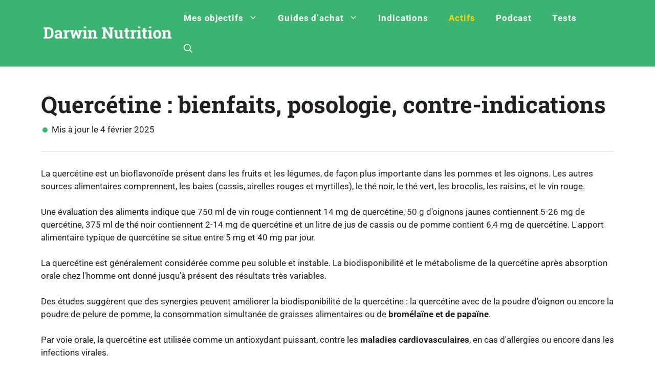

--- FILE ---
content_type: text/html; charset=UTF-8
request_url: https://www.darwin-nutrition.fr/actifs/quercetine/
body_size: 42665
content:
<!DOCTYPE html>
<html lang="fr-FR">
<head><meta charset="UTF-8"><script>if(navigator.userAgent.match(/MSIE|Internet Explorer/i)||navigator.userAgent.match(/Trident\/7\..*?rv:11/i)){var href=document.location.href;if(!href.match(/[?&]nowprocket/)){if(href.indexOf("?")==-1){if(href.indexOf("#")==-1){document.location.href=href+"?nowprocket=1"}else{document.location.href=href.replace("#","?nowprocket=1#")}}else{if(href.indexOf("#")==-1){document.location.href=href+"&nowprocket=1"}else{document.location.href=href.replace("#","&nowprocket=1#")}}}}</script><script>(()=>{class RocketLazyLoadScripts{constructor(){this.v="2.0.4",this.userEvents=["keydown","keyup","mousedown","mouseup","mousemove","mouseover","mouseout","touchmove","touchstart","touchend","touchcancel","wheel","click","dblclick","input"],this.attributeEvents=["onblur","onclick","oncontextmenu","ondblclick","onfocus","onmousedown","onmouseenter","onmouseleave","onmousemove","onmouseout","onmouseover","onmouseup","onmousewheel","onscroll","onsubmit"]}async t(){this.i(),this.o(),/iP(ad|hone)/.test(navigator.userAgent)&&this.h(),this.u(),this.l(this),this.m(),this.k(this),this.p(this),this._(),await Promise.all([this.R(),this.L()]),this.lastBreath=Date.now(),this.S(this),this.P(),this.D(),this.O(),this.M(),await this.C(this.delayedScripts.normal),await this.C(this.delayedScripts.defer),await this.C(this.delayedScripts.async),await this.T(),await this.F(),await this.j(),await this.A(),window.dispatchEvent(new Event("rocket-allScriptsLoaded")),this.everythingLoaded=!0,this.lastTouchEnd&&await new Promise(t=>setTimeout(t,500-Date.now()+this.lastTouchEnd)),this.I(),this.H(),this.U(),this.W()}i(){this.CSPIssue=sessionStorage.getItem("rocketCSPIssue"),document.addEventListener("securitypolicyviolation",t=>{this.CSPIssue||"script-src-elem"!==t.violatedDirective||"data"!==t.blockedURI||(this.CSPIssue=!0,sessionStorage.setItem("rocketCSPIssue",!0))},{isRocket:!0})}o(){window.addEventListener("pageshow",t=>{this.persisted=t.persisted,this.realWindowLoadedFired=!0},{isRocket:!0}),window.addEventListener("pagehide",()=>{this.onFirstUserAction=null},{isRocket:!0})}h(){let t;function e(e){t=e}window.addEventListener("touchstart",e,{isRocket:!0}),window.addEventListener("touchend",function i(o){o.changedTouches[0]&&t.changedTouches[0]&&Math.abs(o.changedTouches[0].pageX-t.changedTouches[0].pageX)<10&&Math.abs(o.changedTouches[0].pageY-t.changedTouches[0].pageY)<10&&o.timeStamp-t.timeStamp<200&&(window.removeEventListener("touchstart",e,{isRocket:!0}),window.removeEventListener("touchend",i,{isRocket:!0}),"INPUT"===o.target.tagName&&"text"===o.target.type||(o.target.dispatchEvent(new TouchEvent("touchend",{target:o.target,bubbles:!0})),o.target.dispatchEvent(new MouseEvent("mouseover",{target:o.target,bubbles:!0})),o.target.dispatchEvent(new PointerEvent("click",{target:o.target,bubbles:!0,cancelable:!0,detail:1,clientX:o.changedTouches[0].clientX,clientY:o.changedTouches[0].clientY})),event.preventDefault()))},{isRocket:!0})}q(t){this.userActionTriggered||("mousemove"!==t.type||this.firstMousemoveIgnored?"keyup"===t.type||"mouseover"===t.type||"mouseout"===t.type||(this.userActionTriggered=!0,this.onFirstUserAction&&this.onFirstUserAction()):this.firstMousemoveIgnored=!0),"click"===t.type&&t.preventDefault(),t.stopPropagation(),t.stopImmediatePropagation(),"touchstart"===this.lastEvent&&"touchend"===t.type&&(this.lastTouchEnd=Date.now()),"click"===t.type&&(this.lastTouchEnd=0),this.lastEvent=t.type,t.composedPath&&t.composedPath()[0].getRootNode()instanceof ShadowRoot&&(t.rocketTarget=t.composedPath()[0]),this.savedUserEvents.push(t)}u(){this.savedUserEvents=[],this.userEventHandler=this.q.bind(this),this.userEvents.forEach(t=>window.addEventListener(t,this.userEventHandler,{passive:!1,isRocket:!0})),document.addEventListener("visibilitychange",this.userEventHandler,{isRocket:!0})}U(){this.userEvents.forEach(t=>window.removeEventListener(t,this.userEventHandler,{passive:!1,isRocket:!0})),document.removeEventListener("visibilitychange",this.userEventHandler,{isRocket:!0}),this.savedUserEvents.forEach(t=>{(t.rocketTarget||t.target).dispatchEvent(new window[t.constructor.name](t.type,t))})}m(){const t="return false",e=Array.from(this.attributeEvents,t=>"data-rocket-"+t),i="["+this.attributeEvents.join("],[")+"]",o="[data-rocket-"+this.attributeEvents.join("],[data-rocket-")+"]",s=(e,i,o)=>{o&&o!==t&&(e.setAttribute("data-rocket-"+i,o),e["rocket"+i]=new Function("event",o),e.setAttribute(i,t))};new MutationObserver(t=>{for(const n of t)"attributes"===n.type&&(n.attributeName.startsWith("data-rocket-")||this.everythingLoaded?n.attributeName.startsWith("data-rocket-")&&this.everythingLoaded&&this.N(n.target,n.attributeName.substring(12)):s(n.target,n.attributeName,n.target.getAttribute(n.attributeName))),"childList"===n.type&&n.addedNodes.forEach(t=>{if(t.nodeType===Node.ELEMENT_NODE)if(this.everythingLoaded)for(const i of[t,...t.querySelectorAll(o)])for(const t of i.getAttributeNames())e.includes(t)&&this.N(i,t.substring(12));else for(const e of[t,...t.querySelectorAll(i)])for(const t of e.getAttributeNames())this.attributeEvents.includes(t)&&s(e,t,e.getAttribute(t))})}).observe(document,{subtree:!0,childList:!0,attributeFilter:[...this.attributeEvents,...e]})}I(){this.attributeEvents.forEach(t=>{document.querySelectorAll("[data-rocket-"+t+"]").forEach(e=>{this.N(e,t)})})}N(t,e){const i=t.getAttribute("data-rocket-"+e);i&&(t.setAttribute(e,i),t.removeAttribute("data-rocket-"+e))}k(t){Object.defineProperty(HTMLElement.prototype,"onclick",{get(){return this.rocketonclick||null},set(e){this.rocketonclick=e,this.setAttribute(t.everythingLoaded?"onclick":"data-rocket-onclick","this.rocketonclick(event)")}})}S(t){function e(e,i){let o=e[i];e[i]=null,Object.defineProperty(e,i,{get:()=>o,set(s){t.everythingLoaded?o=s:e["rocket"+i]=o=s}})}e(document,"onreadystatechange"),e(window,"onload"),e(window,"onpageshow");try{Object.defineProperty(document,"readyState",{get:()=>t.rocketReadyState,set(e){t.rocketReadyState=e},configurable:!0}),document.readyState="loading"}catch(t){console.log("WPRocket DJE readyState conflict, bypassing")}}l(t){this.originalAddEventListener=EventTarget.prototype.addEventListener,this.originalRemoveEventListener=EventTarget.prototype.removeEventListener,this.savedEventListeners=[],EventTarget.prototype.addEventListener=function(e,i,o){o&&o.isRocket||!t.B(e,this)&&!t.userEvents.includes(e)||t.B(e,this)&&!t.userActionTriggered||e.startsWith("rocket-")||t.everythingLoaded?t.originalAddEventListener.call(this,e,i,o):(t.savedEventListeners.push({target:this,remove:!1,type:e,func:i,options:o}),"mouseenter"!==e&&"mouseleave"!==e||t.originalAddEventListener.call(this,e,t.savedUserEvents.push,o))},EventTarget.prototype.removeEventListener=function(e,i,o){o&&o.isRocket||!t.B(e,this)&&!t.userEvents.includes(e)||t.B(e,this)&&!t.userActionTriggered||e.startsWith("rocket-")||t.everythingLoaded?t.originalRemoveEventListener.call(this,e,i,o):t.savedEventListeners.push({target:this,remove:!0,type:e,func:i,options:o})}}J(t,e){this.savedEventListeners=this.savedEventListeners.filter(i=>{let o=i.type,s=i.target||window;return e!==o||t!==s||(this.B(o,s)&&(i.type="rocket-"+o),this.$(i),!1)})}H(){EventTarget.prototype.addEventListener=this.originalAddEventListener,EventTarget.prototype.removeEventListener=this.originalRemoveEventListener,this.savedEventListeners.forEach(t=>this.$(t))}$(t){t.remove?this.originalRemoveEventListener.call(t.target,t.type,t.func,t.options):this.originalAddEventListener.call(t.target,t.type,t.func,t.options)}p(t){let e;function i(e){return t.everythingLoaded?e:e.split(" ").map(t=>"load"===t||t.startsWith("load.")?"rocket-jquery-load":t).join(" ")}function o(o){function s(e){const s=o.fn[e];o.fn[e]=o.fn.init.prototype[e]=function(){return this[0]===window&&t.userActionTriggered&&("string"==typeof arguments[0]||arguments[0]instanceof String?arguments[0]=i(arguments[0]):"object"==typeof arguments[0]&&Object.keys(arguments[0]).forEach(t=>{const e=arguments[0][t];delete arguments[0][t],arguments[0][i(t)]=e})),s.apply(this,arguments),this}}if(o&&o.fn&&!t.allJQueries.includes(o)){const e={DOMContentLoaded:[],"rocket-DOMContentLoaded":[]};for(const t in e)document.addEventListener(t,()=>{e[t].forEach(t=>t())},{isRocket:!0});o.fn.ready=o.fn.init.prototype.ready=function(i){function s(){parseInt(o.fn.jquery)>2?setTimeout(()=>i.bind(document)(o)):i.bind(document)(o)}return"function"==typeof i&&(t.realDomReadyFired?!t.userActionTriggered||t.fauxDomReadyFired?s():e["rocket-DOMContentLoaded"].push(s):e.DOMContentLoaded.push(s)),o([])},s("on"),s("one"),s("off"),t.allJQueries.push(o)}e=o}t.allJQueries=[],o(window.jQuery),Object.defineProperty(window,"jQuery",{get:()=>e,set(t){o(t)}})}P(){const t=new Map;document.write=document.writeln=function(e){const i=document.currentScript,o=document.createRange(),s=i.parentElement;let n=t.get(i);void 0===n&&(n=i.nextSibling,t.set(i,n));const c=document.createDocumentFragment();o.setStart(c,0),c.appendChild(o.createContextualFragment(e)),s.insertBefore(c,n)}}async R(){return new Promise(t=>{this.userActionTriggered?t():this.onFirstUserAction=t})}async L(){return new Promise(t=>{document.addEventListener("DOMContentLoaded",()=>{this.realDomReadyFired=!0,t()},{isRocket:!0})})}async j(){return this.realWindowLoadedFired?Promise.resolve():new Promise(t=>{window.addEventListener("load",t,{isRocket:!0})})}M(){this.pendingScripts=[];this.scriptsMutationObserver=new MutationObserver(t=>{for(const e of t)e.addedNodes.forEach(t=>{"SCRIPT"!==t.tagName||t.noModule||t.isWPRocket||this.pendingScripts.push({script:t,promise:new Promise(e=>{const i=()=>{const i=this.pendingScripts.findIndex(e=>e.script===t);i>=0&&this.pendingScripts.splice(i,1),e()};t.addEventListener("load",i,{isRocket:!0}),t.addEventListener("error",i,{isRocket:!0}),setTimeout(i,1e3)})})})}),this.scriptsMutationObserver.observe(document,{childList:!0,subtree:!0})}async F(){await this.X(),this.pendingScripts.length?(await this.pendingScripts[0].promise,await this.F()):this.scriptsMutationObserver.disconnect()}D(){this.delayedScripts={normal:[],async:[],defer:[]},document.querySelectorAll("script[type$=rocketlazyloadscript]").forEach(t=>{t.hasAttribute("data-rocket-src")?t.hasAttribute("async")&&!1!==t.async?this.delayedScripts.async.push(t):t.hasAttribute("defer")&&!1!==t.defer||"module"===t.getAttribute("data-rocket-type")?this.delayedScripts.defer.push(t):this.delayedScripts.normal.push(t):this.delayedScripts.normal.push(t)})}async _(){await this.L();let t=[];document.querySelectorAll("script[type$=rocketlazyloadscript][data-rocket-src]").forEach(e=>{let i=e.getAttribute("data-rocket-src");if(i&&!i.startsWith("data:")){i.startsWith("//")&&(i=location.protocol+i);try{const o=new URL(i).origin;o!==location.origin&&t.push({src:o,crossOrigin:e.crossOrigin||"module"===e.getAttribute("data-rocket-type")})}catch(t){}}}),t=[...new Map(t.map(t=>[JSON.stringify(t),t])).values()],this.Y(t,"preconnect")}async G(t){if(await this.K(),!0!==t.noModule||!("noModule"in HTMLScriptElement.prototype))return new Promise(e=>{let i;function o(){(i||t).setAttribute("data-rocket-status","executed"),e()}try{if(navigator.userAgent.includes("Firefox/")||""===navigator.vendor||this.CSPIssue)i=document.createElement("script"),[...t.attributes].forEach(t=>{let e=t.nodeName;"type"!==e&&("data-rocket-type"===e&&(e="type"),"data-rocket-src"===e&&(e="src"),i.setAttribute(e,t.nodeValue))}),t.text&&(i.text=t.text),t.nonce&&(i.nonce=t.nonce),i.hasAttribute("src")?(i.addEventListener("load",o,{isRocket:!0}),i.addEventListener("error",()=>{i.setAttribute("data-rocket-status","failed-network"),e()},{isRocket:!0}),setTimeout(()=>{i.isConnected||e()},1)):(i.text=t.text,o()),i.isWPRocket=!0,t.parentNode.replaceChild(i,t);else{const i=t.getAttribute("data-rocket-type"),s=t.getAttribute("data-rocket-src");i?(t.type=i,t.removeAttribute("data-rocket-type")):t.removeAttribute("type"),t.addEventListener("load",o,{isRocket:!0}),t.addEventListener("error",i=>{this.CSPIssue&&i.target.src.startsWith("data:")?(console.log("WPRocket: CSP fallback activated"),t.removeAttribute("src"),this.G(t).then(e)):(t.setAttribute("data-rocket-status","failed-network"),e())},{isRocket:!0}),s?(t.fetchPriority="high",t.removeAttribute("data-rocket-src"),t.src=s):t.src="data:text/javascript;base64,"+window.btoa(unescape(encodeURIComponent(t.text)))}}catch(i){t.setAttribute("data-rocket-status","failed-transform"),e()}});t.setAttribute("data-rocket-status","skipped")}async C(t){const e=t.shift();return e?(e.isConnected&&await this.G(e),this.C(t)):Promise.resolve()}O(){this.Y([...this.delayedScripts.normal,...this.delayedScripts.defer,...this.delayedScripts.async],"preload")}Y(t,e){this.trash=this.trash||[];let i=!0;var o=document.createDocumentFragment();t.forEach(t=>{const s=t.getAttribute&&t.getAttribute("data-rocket-src")||t.src;if(s&&!s.startsWith("data:")){const n=document.createElement("link");n.href=s,n.rel=e,"preconnect"!==e&&(n.as="script",n.fetchPriority=i?"high":"low"),t.getAttribute&&"module"===t.getAttribute("data-rocket-type")&&(n.crossOrigin=!0),t.crossOrigin&&(n.crossOrigin=t.crossOrigin),t.integrity&&(n.integrity=t.integrity),t.nonce&&(n.nonce=t.nonce),o.appendChild(n),this.trash.push(n),i=!1}}),document.head.appendChild(o)}W(){this.trash.forEach(t=>t.remove())}async T(){try{document.readyState="interactive"}catch(t){}this.fauxDomReadyFired=!0;try{await this.K(),this.J(document,"readystatechange"),document.dispatchEvent(new Event("rocket-readystatechange")),await this.K(),document.rocketonreadystatechange&&document.rocketonreadystatechange(),await this.K(),this.J(document,"DOMContentLoaded"),document.dispatchEvent(new Event("rocket-DOMContentLoaded")),await this.K(),this.J(window,"DOMContentLoaded"),window.dispatchEvent(new Event("rocket-DOMContentLoaded"))}catch(t){console.error(t)}}async A(){try{document.readyState="complete"}catch(t){}try{await this.K(),this.J(document,"readystatechange"),document.dispatchEvent(new Event("rocket-readystatechange")),await this.K(),document.rocketonreadystatechange&&document.rocketonreadystatechange(),await this.K(),this.J(window,"load"),window.dispatchEvent(new Event("rocket-load")),await this.K(),window.rocketonload&&window.rocketonload(),await this.K(),this.allJQueries.forEach(t=>t(window).trigger("rocket-jquery-load")),await this.K(),this.J(window,"pageshow");const t=new Event("rocket-pageshow");t.persisted=this.persisted,window.dispatchEvent(t),await this.K(),window.rocketonpageshow&&window.rocketonpageshow({persisted:this.persisted})}catch(t){console.error(t)}}async K(){Date.now()-this.lastBreath>45&&(await this.X(),this.lastBreath=Date.now())}async X(){return document.hidden?new Promise(t=>setTimeout(t)):new Promise(t=>requestAnimationFrame(t))}B(t,e){return e===document&&"readystatechange"===t||(e===document&&"DOMContentLoaded"===t||(e===window&&"DOMContentLoaded"===t||(e===window&&"load"===t||e===window&&"pageshow"===t)))}static run(){(new RocketLazyLoadScripts).t()}}RocketLazyLoadScripts.run()})();</script>
	
	<meta name='robots' content='index, follow, max-image-preview:large, max-snippet:-1, max-video-preview:-1' />
<link rel="alternate" href="https://www.darwin-nutrition.fr/actifs/quercetine/" hreflang="fr" />
<link rel="alternate" href="https://www.darwin-nutrition.fr/en/active/quercetin/" hreflang="en" />
<link rel="alternate" href="https://www.darwin-nutrition.fr/de/aktive/quercetin/" hreflang="de" />
<link rel="alternate" href="https://www.darwin-nutrition.fr/it/attivi/quercetina/" hreflang="it" />
<link rel="alternate" href="https://www.darwin-nutrition.fr/es/activos/quercetina/" hreflang="es" />
<link rel="alternate" href="https://www.darwin-nutrition.fr/pt/ativos/quercetina/" hreflang="pt" />
<meta name="viewport" content="width=device-width, initial-scale=1"><!-- Google tag (gtag.js) consent mode dataLayer added by Site Kit -->
<script type="rocketlazyloadscript" id="google_gtagjs-js-consent-mode-data-layer">
window.dataLayer = window.dataLayer || [];function gtag(){dataLayer.push(arguments);}
gtag('consent', 'default', {"ad_personalization":"denied","ad_storage":"denied","ad_user_data":"denied","analytics_storage":"denied","functionality_storage":"denied","security_storage":"denied","personalization_storage":"denied","region":["AT","BE","BG","CH","CY","CZ","DE","DK","EE","ES","FI","FR","GB","GR","HR","HU","IE","IS","IT","LI","LT","LU","LV","MT","NL","NO","PL","PT","RO","SE","SI","SK"],"wait_for_update":500});
window._googlesitekitConsentCategoryMap = {"statistics":["analytics_storage"],"marketing":["ad_storage","ad_user_data","ad_personalization"],"functional":["functionality_storage","security_storage"],"preferences":["personalization_storage"]};
window._googlesitekitConsents = {"ad_personalization":"denied","ad_storage":"denied","ad_user_data":"denied","analytics_storage":"denied","functionality_storage":"denied","security_storage":"denied","personalization_storage":"denied","region":["AT","BE","BG","CH","CY","CZ","DE","DK","EE","ES","FI","FR","GB","GR","HR","HU","IE","IS","IT","LI","LT","LU","LV","MT","NL","NO","PL","PT","RO","SE","SI","SK"],"wait_for_update":500};
</script>
<!-- End Google tag (gtag.js) consent mode dataLayer added by Site Kit -->

	<!-- This site is optimized with the Yoast SEO plugin v26.8 - https://yoast.com/product/yoast-seo-wordpress/ -->
	<title>Quercétine : bienfaits, posologie, contre-indications</title>
<link data-rocket-prefetch href="https://wct-2.com" rel="dns-prefetch">
<link data-rocket-prefetch href="https://fonts.googleapis.com" rel="dns-prefetch">
<link data-rocket-preload as="style" href="https://fonts.googleapis.com/css?family=Roboto%3A100%2C100italic%2C300%2C300italic%2Cregular%2Citalic%2C500%2C500italic%2C700%2C700italic%2C900%2C900italic%7CRoboto%20Slab%3A100%2C200%2C300%2Cregular%2C500%2C600%2C700%2C800%2C900%7COpen%20Sans&#038;display=swap" rel="preload">
<link href="https://fonts.googleapis.com/css?family=Roboto%3A100%2C100italic%2C300%2C300italic%2Cregular%2Citalic%2C500%2C500italic%2C700%2C700italic%2C900%2C900italic%7CRoboto%20Slab%3A100%2C200%2C300%2Cregular%2C500%2C600%2C700%2C800%2C900%7COpen%20Sans&#038;display=swap" media="print" onload="this.media=&#039;all&#039;" rel="stylesheet">
<style id="wpr-usedcss">img:is([sizes=auto i],[sizes^="auto," i]){contain-intrinsic-size:3000px 1500px}img.emoji{display:inline!important;border:none!important;box-shadow:none!important;height:1em!important;width:1em!important;margin:0 .07em!important;vertical-align:-.1em!important;background:0 0!important;padding:0!important}:root{--wp-block-synced-color:#7a00df;--wp-block-synced-color--rgb:122,0,223;--wp-bound-block-color:var(--wp-block-synced-color);--wp-editor-canvas-background:#ddd;--wp-admin-theme-color:#007cba;--wp-admin-theme-color--rgb:0,124,186;--wp-admin-theme-color-darker-10:#006ba1;--wp-admin-theme-color-darker-10--rgb:0,107,160.5;--wp-admin-theme-color-darker-20:#005a87;--wp-admin-theme-color-darker-20--rgb:0,90,135;--wp-admin-border-width-focus:2px}@media (min-resolution:192dpi){:root{--wp-admin-border-width-focus:1.5px}}:root{--wp--preset--font-size--normal:16px;--wp--preset--font-size--huge:42px}.screen-reader-text{border:0;clip-path:inset(50%);height:1px;margin:-1px;overflow:hidden;padding:0;position:absolute;width:1px;word-wrap:normal!important}.screen-reader-text:focus{background-color:#ddd;clip-path:none;color:#444;display:block;font-size:1em;height:auto;left:5px;line-height:normal;padding:15px 23px 14px;text-decoration:none;top:5px;width:auto;z-index:100000}html :where(.has-border-color){border-style:solid}html :where([style*=border-top-color]){border-top-style:solid}html :where([style*=border-right-color]){border-right-style:solid}html :where([style*=border-bottom-color]){border-bottom-style:solid}html :where([style*=border-left-color]){border-left-style:solid}html :where([style*=border-width]){border-style:solid}html :where([style*=border-top-width]){border-top-style:solid}html :where([style*=border-right-width]){border-right-style:solid}html :where([style*=border-bottom-width]){border-bottom-style:solid}html :where([style*=border-left-width]){border-left-style:solid}html :where(img[class*=wp-image-]){height:auto;max-width:100%}:where(figure){margin:0 0 1em}html :where(.is-position-sticky){--wp-admin--admin-bar--position-offset:var(--wp-admin--admin-bar--height,0px)}@media screen and (max-width:600px){html :where(.is-position-sticky){--wp-admin--admin-bar--position-offset:0px}}.wp-block-post-author-biography{box-sizing:border-box}:root :where(p.has-background){padding:1.25em 2.375em}:where(p.has-text-color:not(.has-link-color)) a{color:inherit}.wp-block-separator{border:none;border-top:2px solid}:root :where(.wp-block-separator.is-style-dots){height:auto;line-height:1;text-align:center}:root :where(.wp-block-separator.is-style-dots):before{color:currentColor;content:"···";font-family:serif;font-size:1.5em;letter-spacing:2em;padding-left:2em}:root{--wp--preset--aspect-ratio--square:1;--wp--preset--aspect-ratio--4-3:4/3;--wp--preset--aspect-ratio--3-4:3/4;--wp--preset--aspect-ratio--3-2:3/2;--wp--preset--aspect-ratio--2-3:2/3;--wp--preset--aspect-ratio--16-9:16/9;--wp--preset--aspect-ratio--9-16:9/16;--wp--preset--color--black:#000000;--wp--preset--color--cyan-bluish-gray:#abb8c3;--wp--preset--color--white:#ffffff;--wp--preset--color--pale-pink:#f78da7;--wp--preset--color--vivid-red:#cf2e2e;--wp--preset--color--luminous-vivid-orange:#ff6900;--wp--preset--color--luminous-vivid-amber:#fcb900;--wp--preset--color--light-green-cyan:#7bdcb5;--wp--preset--color--vivid-green-cyan:#00d084;--wp--preset--color--pale-cyan-blue:#8ed1fc;--wp--preset--color--vivid-cyan-blue:#0693e3;--wp--preset--color--vivid-purple:#9b51e0;--wp--preset--color--contrast:var(--contrast);--wp--preset--color--contrast-2:var(--contrast-2);--wp--preset--color--contrast-3:var(--contrast-3);--wp--preset--color--base:var(--base);--wp--preset--color--base-2:var(--base-2);--wp--preset--color--base-3:var(--base-3);--wp--preset--color--accent:var(--accent);--wp--preset--color--global-color-8:var(--global-color-8);--wp--preset--gradient--vivid-cyan-blue-to-vivid-purple:linear-gradient(135deg,rgb(6, 147, 227) 0%,rgb(155, 81, 224) 100%);--wp--preset--gradient--light-green-cyan-to-vivid-green-cyan:linear-gradient(135deg,rgb(122, 220, 180) 0%,rgb(0, 208, 130) 100%);--wp--preset--gradient--luminous-vivid-amber-to-luminous-vivid-orange:linear-gradient(135deg,rgb(252, 185, 0) 0%,rgb(255, 105, 0) 100%);--wp--preset--gradient--luminous-vivid-orange-to-vivid-red:linear-gradient(135deg,rgb(255, 105, 0) 0%,rgb(207, 46, 46) 100%);--wp--preset--gradient--very-light-gray-to-cyan-bluish-gray:linear-gradient(135deg,rgb(238, 238, 238) 0%,rgb(169, 184, 195) 100%);--wp--preset--gradient--cool-to-warm-spectrum:linear-gradient(135deg,rgb(74, 234, 220) 0%,rgb(151, 120, 209) 20%,rgb(207, 42, 186) 40%,rgb(238, 44, 130) 60%,rgb(251, 105, 98) 80%,rgb(254, 248, 76) 100%);--wp--preset--gradient--blush-light-purple:linear-gradient(135deg,rgb(255, 206, 236) 0%,rgb(152, 150, 240) 100%);--wp--preset--gradient--blush-bordeaux:linear-gradient(135deg,rgb(254, 205, 165) 0%,rgb(254, 45, 45) 50%,rgb(107, 0, 62) 100%);--wp--preset--gradient--luminous-dusk:linear-gradient(135deg,rgb(255, 203, 112) 0%,rgb(199, 81, 192) 50%,rgb(65, 88, 208) 100%);--wp--preset--gradient--pale-ocean:linear-gradient(135deg,rgb(255, 245, 203) 0%,rgb(182, 227, 212) 50%,rgb(51, 167, 181) 100%);--wp--preset--gradient--electric-grass:linear-gradient(135deg,rgb(202, 248, 128) 0%,rgb(113, 206, 126) 100%);--wp--preset--gradient--midnight:linear-gradient(135deg,rgb(2, 3, 129) 0%,rgb(40, 116, 252) 100%);--wp--preset--font-size--small:13px;--wp--preset--font-size--medium:20px;--wp--preset--font-size--large:36px;--wp--preset--font-size--x-large:42px;--wp--preset--spacing--20:0.44rem;--wp--preset--spacing--30:0.67rem;--wp--preset--spacing--40:1rem;--wp--preset--spacing--50:1.5rem;--wp--preset--spacing--60:2.25rem;--wp--preset--spacing--70:3.38rem;--wp--preset--spacing--80:5.06rem;--wp--preset--shadow--natural:6px 6px 9px rgba(0, 0, 0, .2);--wp--preset--shadow--deep:12px 12px 50px rgba(0, 0, 0, .4);--wp--preset--shadow--sharp:6px 6px 0px rgba(0, 0, 0, .2);--wp--preset--shadow--outlined:6px 6px 0px -3px rgb(255, 255, 255),6px 6px rgb(0, 0, 0);--wp--preset--shadow--crisp:6px 6px 0px rgb(0, 0, 0)}:where(.is-layout-flex){gap:.5em}:where(.is-layout-grid){gap:.5em}:where(.wp-block-columns.is-layout-flex){gap:2em}:where(.wp-block-columns.is-layout-grid){gap:2em}:where(.wp-block-post-template.is-layout-flex){gap:1.25em}:where(.wp-block-post-template.is-layout-grid){gap:1.25em}.has-small-font-size{font-size:var(--wp--preset--font-size--small)!important}.wp-elements-378d52ab9ead7437b47be729f80d56c4 a:where(:not(.wp-element-button)){color:var(--wp--preset--color--base-3)}.wp-elements-86bf3206b6b16460726b6643d9180d02 a:where(:not(.wp-element-button)){color:var(--wp--preset--color--global-color-8)}blockquote,body,dl,dt,fieldset,figure,h1,h2,h3,h4,h5,h6,hr,html,iframe,legend,li,ol,p,textarea,ul{margin:0;padding:0;border:0}html{font-family:sans-serif;-webkit-text-size-adjust:100%;-ms-text-size-adjust:100%;-webkit-font-smoothing:antialiased;-moz-osx-font-smoothing:grayscale}main{display:block}progress{vertical-align:baseline}html{box-sizing:border-box}*,::after,::before{box-sizing:inherit}button,input,optgroup,select,textarea{font-family:inherit;font-size:100%;margin:0}[type=search]{-webkit-appearance:textfield;outline-offset:-2px}[type=search]::-webkit-search-decoration{-webkit-appearance:none}::-moz-focus-inner{border-style:none;padding:0}body,button,input,select,textarea{font-family:-apple-system,system-ui,BlinkMacSystemFont,"Segoe UI",Helvetica,Arial,sans-serif,"Apple Color Emoji","Segoe UI Emoji","Segoe UI Symbol";font-weight:400;text-transform:none;font-size:17px;line-height:1.5}p{margin-bottom:1.5em}h1,h2,h3,h4,h5,h6{font-family:inherit;font-size:100%;font-style:inherit;font-weight:inherit}blockquote{border-left:5px solid rgba(0,0,0,.05);padding:20px;font-size:1.2em;font-style:italic;margin:0 0 1.5em;position:relative}blockquote p:last-child{margin:0}table,th{border:1px solid rgba(0,0,0,.1)}table{border-collapse:separate;border-spacing:0;border-width:1px 0 0 1px;margin:0 0 1.5em;width:100%}th{padding:8px}th{border-width:0 1px 1px 0}hr{background-color:rgba(0,0,0,.1);border:0;height:1px;margin-bottom:40px;margin-top:40px}fieldset{padding:0;border:0;min-width:inherit}fieldset legend{padding:0;margin-bottom:1.5em}h1{font-size:42px;margin-bottom:20px;line-height:1.2em;font-weight:400;text-transform:none}h2{font-size:35px;margin-bottom:20px;line-height:1.2em;font-weight:400;text-transform:none}h3{font-size:29px;margin-bottom:20px;line-height:1.2em;font-weight:400;text-transform:none}h4{font-size:24px}h5{font-size:20px}h4,h5,h6{margin-bottom:20px}ol,ul{margin:0 0 1.5em 3em}ul{list-style:disc}ol{list-style:decimal}li>ol,li>ul{margin-bottom:0;margin-left:1.5em}dt{font-weight:700}strong{font-weight:700}em{font-style:italic}address{margin:0 0 1.5em}code,tt,var{font:15px Monaco,Consolas,"Andale Mono","DejaVu Sans Mono",monospace}mark{text-decoration:none}small{font-size:75%}figure{margin:0}table{margin:0 0 1.5em;width:100%}th{font-weight:700}img{height:auto;max-width:100%}button,input[type=button],input[type=reset],input[type=submit]{background:#55555e;color:#fff;border:1px solid transparent;cursor:pointer;-webkit-appearance:button;padding:10px 20px}input[type=email],input[type=number],input[type=password],input[type=search],input[type=text],input[type=url],select,textarea{border:1px solid;border-radius:0;padding:10px 15px;max-width:100%}textarea{width:100%}a,button,input{transition:color .1s ease-in-out,background-color .1s ease-in-out}a{text-decoration:none}.button{padding:10px 20px;display:inline-block}.using-mouse :focus{outline:0}.using-mouse ::-moz-focus-inner{border:0}.screen-reader-text{border:0;clip:rect(1px,1px,1px,1px);clip-path:inset(50%);height:1px;margin:-1px;overflow:hidden;padding:0;position:absolute!important;width:1px;word-wrap:normal!important}.screen-reader-text:focus{background-color:#f1f1f1;border-radius:3px;box-shadow:0 0 2px 2px rgba(0,0,0,.6);clip:auto!important;clip-path:none;color:#21759b;display:block;font-size:.875rem;font-weight:700;height:auto;left:5px;line-height:normal;padding:15px 23px 14px;text-decoration:none;top:5px;width:auto;z-index:100000}#primary[tabindex="-1"]:focus{outline:0}.main-navigation{z-index:100;padding:0;clear:both;display:block}.main-navigation a{display:block;text-decoration:none;font-weight:400;text-transform:none;font-size:15px}.main-navigation ul{list-style:none;margin:0;padding-left:0}.main-navigation .main-nav ul li a{padding-left:20px;padding-right:20px;line-height:60px}.inside-navigation{position:relative}.main-navigation .inside-navigation{display:flex;align-items:center;flex-wrap:wrap;justify-content:space-between}.main-navigation .main-nav>ul{display:flex;flex-wrap:wrap;align-items:center}.main-navigation li{position:relative}.main-navigation .menu-bar-items{display:flex;align-items:center;font-size:15px}.main-navigation .menu-bar-items a{color:inherit}.main-navigation .menu-bar-item{position:relative}.main-navigation .menu-bar-item.search-item{z-index:20}.main-navigation .menu-bar-item>a{padding-left:20px;padding-right:20px;line-height:60px}.main-navigation ul ul{display:block;box-shadow:1px 1px 0 rgba(0,0,0,.1);float:left;position:absolute;left:-99999px;opacity:0;z-index:99999;width:200px;text-align:left;top:auto;transition:opacity 80ms linear;transition-delay:0s;pointer-events:none;height:0;overflow:hidden}.main-navigation ul ul a{display:block}.main-navigation ul ul li{width:100%}.main-navigation .main-nav ul ul li a{line-height:normal;padding:10px 20px;font-size:14px}.main-navigation .main-nav ul li.menu-item-has-children>a{padding-right:0;position:relative}.main-navigation.sub-menu-left ul ul{box-shadow:-1px 1px 0 rgba(0,0,0,.1)}.main-navigation.sub-menu-left .sub-menu{right:0}.main-navigation:not(.toggled) ul li.sfHover>ul,.main-navigation:not(.toggled) ul li:hover>ul{left:auto;opacity:1;transition-delay:150ms;pointer-events:auto;height:auto;overflow:visible}.main-navigation:not(.toggled) ul ul li.sfHover>ul,.main-navigation:not(.toggled) ul ul li:hover>ul{left:100%;top:0}.main-navigation.sub-menu-left:not(.toggled) ul ul li.sfHover>ul,.main-navigation.sub-menu-left:not(.toggled) ul ul li:hover>ul{right:100%;left:auto}.nav-float-right .main-navigation ul ul ul{top:0}.menu-item-has-children .dropdown-menu-toggle{display:inline-block;height:100%;clear:both;padding-right:20px;padding-left:10px}.menu-item-has-children ul .dropdown-menu-toggle{padding-top:10px;padding-bottom:10px;margin-top:-10px}nav ul ul .menu-item-has-children .dropdown-menu-toggle{float:right}.site-header{position:relative}.inside-header{padding:20px 40px}.site-logo{display:inline-block;max-width:100%}.site-header .header-image{vertical-align:middle}.inside-header{display:flex;align-items:center}.nav-float-right #site-navigation{margin-left:auto}.header-aligned-center:not([class*=nav-float-]) .inside-header{justify-content:center;flex-direction:column;text-align:center}.header-aligned-center:not([class*=nav-float-]) .inside-header>:not(:first-child){margin-top:1em}.sticky{display:block}.site-content{word-wrap:break-word}embed,iframe,object{max-width:100%}.widget select{max-width:100%}.widget ol,.widget ul{margin:0}.widget .search-field{width:100%}.widget ul li{list-style-type:none;position:relative;margin-bottom:.5em}.widget ul li ul{margin-left:1em;margin-top:.5em}.site-content{display:flex}.grid-container{margin-left:auto;margin-right:auto;max-width:1200px}.site-main>*{margin-bottom:20px}.separate-containers .inside-article{padding:40px}.separate-containers .site-main{margin:20px}.separate-containers.no-sidebar .site-main{margin-left:0;margin-right:0}.separate-containers .site-main>:last-child{margin-bottom:0}.gp-icon{display:inline-flex;align-self:center}.gp-icon svg{height:1em;width:1em;top:.125em;position:relative;fill:currentColor}.close-search .icon-search svg:first-child,.icon-menu-bars svg:nth-child(2),.icon-search svg:nth-child(2),.toggled .icon-menu-bars svg:first-child{display:none}.close-search .icon-search svg:nth-child(2),.toggled .icon-menu-bars svg:nth-child(2){display:block}nav.toggled .sfHover>a>.dropdown-menu-toggle .gp-icon svg{transform:rotate(180deg)}.container.grid-container{width:auto}.menu-toggle,.sidebar-nav-mobile{display:none}.menu-toggle{padding:0 20px;line-height:60px;margin:0;font-weight:400;text-transform:none;font-size:15px;cursor:pointer}.menu-toggle .mobile-menu{padding-left:3px}.menu-toggle .gp-icon+.mobile-menu{padding-left:9px}.menu-toggle .mobile-menu:empty{display:none}button.menu-toggle{background-color:transparent;flex-grow:1;border:0;text-align:center}button.menu-toggle:active,button.menu-toggle:focus,button.menu-toggle:hover{background-color:transparent}.has-menu-bar-items button.menu-toggle{flex-grow:0}nav.toggled ul ul.sub-menu{width:100%}.toggled .menu-item-has-children .dropdown-menu-toggle{padding-left:20px}.main-navigation.toggled .main-nav{flex-basis:100%;order:3}.main-navigation.toggled .main-nav>ul{display:block}.main-navigation.toggled .main-nav li{width:100%;text-align:left}.main-navigation.toggled .main-nav ul ul{transition:0s;visibility:hidden;box-shadow:none;border-bottom:1px solid rgba(0,0,0,.05)}.main-navigation.toggled .main-nav ul ul li:last-child>ul{border-bottom:0}.main-navigation.toggled .main-nav ul ul.toggled-on{position:relative;top:0;left:auto!important;right:auto!important;width:100%;pointer-events:auto;height:auto;opacity:1;display:block;visibility:visible;float:none}.main-navigation.toggled .menu-item-has-children .dropdown-menu-toggle{float:right}.mobile-menu-control-wrapper{display:none;margin-left:auto;align-items:center}.has-inline-mobile-toggle #site-navigation.toggled{margin-top:1.5em}.has-inline-mobile-toggle #site-navigation.has-active-search{margin-top:1.5em}.site-content .content-area{width:100%}@media (max-width:768px){a,body,button,input,select,textarea{transition:all 0s ease-in-out}.inside-header{flex-direction:column;text-align:center}.site-content{flex-direction:column}.container .site-content .content-area{width:auto}#main{margin-left:0;margin-right:0}body:not(.no-sidebar) #main{margin-bottom:0}.main-navigation .menu-toggle,.sidebar-nav-mobile:not(#sticky-placeholder){display:block}.gen-sidebar-nav,.has-inline-mobile-toggle #site-navigation .inside-navigation>:not(.navigation-search):not(.main-nav),.main-navigation ul,.main-navigation:not(.slideout-navigation):not(.toggled) .main-nav>ul{display:none}.has-inline-mobile-toggle .mobile-menu-control-wrapper{display:flex;flex-wrap:wrap}.has-inline-mobile-toggle .inside-header{flex-direction:row;text-align:left;flex-wrap:wrap}.has-inline-mobile-toggle #site-navigation{flex-basis:100%}}@font-face{font-display:swap;font-family:Roboto;font-style:normal;font-weight:100;font-stretch:100%;src:url(https://fonts.gstatic.com/s/roboto/v50/KFO7CnqEu92Fr1ME7kSn66aGLdTylUAMa3-UBGEe.woff2) format('woff2');unicode-range:U+0370-0377,U+037A-037F,U+0384-038A,U+038C,U+038E-03A1,U+03A3-03FF}@font-face{font-display:swap;font-family:Roboto;font-style:normal;font-weight:100;font-stretch:100%;src:url(https://fonts.gstatic.com/s/roboto/v50/KFO7CnqEu92Fr1ME7kSn66aGLdTylUAMawCUBGEe.woff2) format('woff2');unicode-range:U+0302-0303,U+0305,U+0307-0308,U+0310,U+0312,U+0315,U+031A,U+0326-0327,U+032C,U+032F-0330,U+0332-0333,U+0338,U+033A,U+0346,U+034D,U+0391-03A1,U+03A3-03A9,U+03B1-03C9,U+03D1,U+03D5-03D6,U+03F0-03F1,U+03F4-03F5,U+2016-2017,U+2034-2038,U+203C,U+2040,U+2043,U+2047,U+2050,U+2057,U+205F,U+2070-2071,U+2074-208E,U+2090-209C,U+20D0-20DC,U+20E1,U+20E5-20EF,U+2100-2112,U+2114-2115,U+2117-2121,U+2123-214F,U+2190,U+2192,U+2194-21AE,U+21B0-21E5,U+21F1-21F2,U+21F4-2211,U+2213-2214,U+2216-22FF,U+2308-230B,U+2310,U+2319,U+231C-2321,U+2336-237A,U+237C,U+2395,U+239B-23B7,U+23D0,U+23DC-23E1,U+2474-2475,U+25AF,U+25B3,U+25B7,U+25BD,U+25C1,U+25CA,U+25CC,U+25FB,U+266D-266F,U+27C0-27FF,U+2900-2AFF,U+2B0E-2B11,U+2B30-2B4C,U+2BFE,U+3030,U+FF5B,U+FF5D,U+1D400-1D7FF,U+1EE00-1EEFF}@font-face{font-display:swap;font-family:Roboto;font-style:normal;font-weight:100;font-stretch:100%;src:url(https://fonts.gstatic.com/s/roboto/v50/KFO7CnqEu92Fr1ME7kSn66aGLdTylUAMaxKUBGEe.woff2) format('woff2');unicode-range:U+0001-000C,U+000E-001F,U+007F-009F,U+20DD-20E0,U+20E2-20E4,U+2150-218F,U+2190,U+2192,U+2194-2199,U+21AF,U+21E6-21F0,U+21F3,U+2218-2219,U+2299,U+22C4-22C6,U+2300-243F,U+2440-244A,U+2460-24FF,U+25A0-27BF,U+2800-28FF,U+2921-2922,U+2981,U+29BF,U+29EB,U+2B00-2BFF,U+4DC0-4DFF,U+FFF9-FFFB,U+10140-1018E,U+10190-1019C,U+101A0,U+101D0-101FD,U+102E0-102FB,U+10E60-10E7E,U+1D2C0-1D2D3,U+1D2E0-1D37F,U+1F000-1F0FF,U+1F100-1F1AD,U+1F1E6-1F1FF,U+1F30D-1F30F,U+1F315,U+1F31C,U+1F31E,U+1F320-1F32C,U+1F336,U+1F378,U+1F37D,U+1F382,U+1F393-1F39F,U+1F3A7-1F3A8,U+1F3AC-1F3AF,U+1F3C2,U+1F3C4-1F3C6,U+1F3CA-1F3CE,U+1F3D4-1F3E0,U+1F3ED,U+1F3F1-1F3F3,U+1F3F5-1F3F7,U+1F408,U+1F415,U+1F41F,U+1F426,U+1F43F,U+1F441-1F442,U+1F444,U+1F446-1F449,U+1F44C-1F44E,U+1F453,U+1F46A,U+1F47D,U+1F4A3,U+1F4B0,U+1F4B3,U+1F4B9,U+1F4BB,U+1F4BF,U+1F4C8-1F4CB,U+1F4D6,U+1F4DA,U+1F4DF,U+1F4E3-1F4E6,U+1F4EA-1F4ED,U+1F4F7,U+1F4F9-1F4FB,U+1F4FD-1F4FE,U+1F503,U+1F507-1F50B,U+1F50D,U+1F512-1F513,U+1F53E-1F54A,U+1F54F-1F5FA,U+1F610,U+1F650-1F67F,U+1F687,U+1F68D,U+1F691,U+1F694,U+1F698,U+1F6AD,U+1F6B2,U+1F6B9-1F6BA,U+1F6BC,U+1F6C6-1F6CF,U+1F6D3-1F6D7,U+1F6E0-1F6EA,U+1F6F0-1F6F3,U+1F6F7-1F6FC,U+1F700-1F7FF,U+1F800-1F80B,U+1F810-1F847,U+1F850-1F859,U+1F860-1F887,U+1F890-1F8AD,U+1F8B0-1F8BB,U+1F8C0-1F8C1,U+1F900-1F90B,U+1F93B,U+1F946,U+1F984,U+1F996,U+1F9E9,U+1FA00-1FA6F,U+1FA70-1FA7C,U+1FA80-1FA89,U+1FA8F-1FAC6,U+1FACE-1FADC,U+1FADF-1FAE9,U+1FAF0-1FAF8,U+1FB00-1FBFF}@font-face{font-display:swap;font-family:Roboto;font-style:normal;font-weight:100;font-stretch:100%;src:url(https://fonts.gstatic.com/s/roboto/v50/KFO7CnqEu92Fr1ME7kSn66aGLdTylUAMa3KUBGEe.woff2) format('woff2');unicode-range:U+0100-02BA,U+02BD-02C5,U+02C7-02CC,U+02CE-02D7,U+02DD-02FF,U+0304,U+0308,U+0329,U+1D00-1DBF,U+1E00-1E9F,U+1EF2-1EFF,U+2020,U+20A0-20AB,U+20AD-20C0,U+2113,U+2C60-2C7F,U+A720-A7FF}@font-face{font-display:swap;font-family:Roboto;font-style:normal;font-weight:100;font-stretch:100%;src:url(https://fonts.gstatic.com/s/roboto/v50/KFO7CnqEu92Fr1ME7kSn66aGLdTylUAMa3yUBA.woff2) format('woff2');unicode-range:U+0000-00FF,U+0131,U+0152-0153,U+02BB-02BC,U+02C6,U+02DA,U+02DC,U+0304,U+0308,U+0329,U+2000-206F,U+20AC,U+2122,U+2191,U+2193,U+2212,U+2215,U+FEFF,U+FFFD}@font-face{font-display:swap;font-family:Roboto;font-style:normal;font-weight:300;font-stretch:100%;src:url(https://fonts.gstatic.com/s/roboto/v50/KFO7CnqEu92Fr1ME7kSn66aGLdTylUAMa3-UBGEe.woff2) format('woff2');unicode-range:U+0370-0377,U+037A-037F,U+0384-038A,U+038C,U+038E-03A1,U+03A3-03FF}@font-face{font-display:swap;font-family:Roboto;font-style:normal;font-weight:300;font-stretch:100%;src:url(https://fonts.gstatic.com/s/roboto/v50/KFO7CnqEu92Fr1ME7kSn66aGLdTylUAMawCUBGEe.woff2) format('woff2');unicode-range:U+0302-0303,U+0305,U+0307-0308,U+0310,U+0312,U+0315,U+031A,U+0326-0327,U+032C,U+032F-0330,U+0332-0333,U+0338,U+033A,U+0346,U+034D,U+0391-03A1,U+03A3-03A9,U+03B1-03C9,U+03D1,U+03D5-03D6,U+03F0-03F1,U+03F4-03F5,U+2016-2017,U+2034-2038,U+203C,U+2040,U+2043,U+2047,U+2050,U+2057,U+205F,U+2070-2071,U+2074-208E,U+2090-209C,U+20D0-20DC,U+20E1,U+20E5-20EF,U+2100-2112,U+2114-2115,U+2117-2121,U+2123-214F,U+2190,U+2192,U+2194-21AE,U+21B0-21E5,U+21F1-21F2,U+21F4-2211,U+2213-2214,U+2216-22FF,U+2308-230B,U+2310,U+2319,U+231C-2321,U+2336-237A,U+237C,U+2395,U+239B-23B7,U+23D0,U+23DC-23E1,U+2474-2475,U+25AF,U+25B3,U+25B7,U+25BD,U+25C1,U+25CA,U+25CC,U+25FB,U+266D-266F,U+27C0-27FF,U+2900-2AFF,U+2B0E-2B11,U+2B30-2B4C,U+2BFE,U+3030,U+FF5B,U+FF5D,U+1D400-1D7FF,U+1EE00-1EEFF}@font-face{font-display:swap;font-family:Roboto;font-style:normal;font-weight:300;font-stretch:100%;src:url(https://fonts.gstatic.com/s/roboto/v50/KFO7CnqEu92Fr1ME7kSn66aGLdTylUAMaxKUBGEe.woff2) format('woff2');unicode-range:U+0001-000C,U+000E-001F,U+007F-009F,U+20DD-20E0,U+20E2-20E4,U+2150-218F,U+2190,U+2192,U+2194-2199,U+21AF,U+21E6-21F0,U+21F3,U+2218-2219,U+2299,U+22C4-22C6,U+2300-243F,U+2440-244A,U+2460-24FF,U+25A0-27BF,U+2800-28FF,U+2921-2922,U+2981,U+29BF,U+29EB,U+2B00-2BFF,U+4DC0-4DFF,U+FFF9-FFFB,U+10140-1018E,U+10190-1019C,U+101A0,U+101D0-101FD,U+102E0-102FB,U+10E60-10E7E,U+1D2C0-1D2D3,U+1D2E0-1D37F,U+1F000-1F0FF,U+1F100-1F1AD,U+1F1E6-1F1FF,U+1F30D-1F30F,U+1F315,U+1F31C,U+1F31E,U+1F320-1F32C,U+1F336,U+1F378,U+1F37D,U+1F382,U+1F393-1F39F,U+1F3A7-1F3A8,U+1F3AC-1F3AF,U+1F3C2,U+1F3C4-1F3C6,U+1F3CA-1F3CE,U+1F3D4-1F3E0,U+1F3ED,U+1F3F1-1F3F3,U+1F3F5-1F3F7,U+1F408,U+1F415,U+1F41F,U+1F426,U+1F43F,U+1F441-1F442,U+1F444,U+1F446-1F449,U+1F44C-1F44E,U+1F453,U+1F46A,U+1F47D,U+1F4A3,U+1F4B0,U+1F4B3,U+1F4B9,U+1F4BB,U+1F4BF,U+1F4C8-1F4CB,U+1F4D6,U+1F4DA,U+1F4DF,U+1F4E3-1F4E6,U+1F4EA-1F4ED,U+1F4F7,U+1F4F9-1F4FB,U+1F4FD-1F4FE,U+1F503,U+1F507-1F50B,U+1F50D,U+1F512-1F513,U+1F53E-1F54A,U+1F54F-1F5FA,U+1F610,U+1F650-1F67F,U+1F687,U+1F68D,U+1F691,U+1F694,U+1F698,U+1F6AD,U+1F6B2,U+1F6B9-1F6BA,U+1F6BC,U+1F6C6-1F6CF,U+1F6D3-1F6D7,U+1F6E0-1F6EA,U+1F6F0-1F6F3,U+1F6F7-1F6FC,U+1F700-1F7FF,U+1F800-1F80B,U+1F810-1F847,U+1F850-1F859,U+1F860-1F887,U+1F890-1F8AD,U+1F8B0-1F8BB,U+1F8C0-1F8C1,U+1F900-1F90B,U+1F93B,U+1F946,U+1F984,U+1F996,U+1F9E9,U+1FA00-1FA6F,U+1FA70-1FA7C,U+1FA80-1FA89,U+1FA8F-1FAC6,U+1FACE-1FADC,U+1FADF-1FAE9,U+1FAF0-1FAF8,U+1FB00-1FBFF}@font-face{font-display:swap;font-family:Roboto;font-style:normal;font-weight:300;font-stretch:100%;src:url(https://fonts.gstatic.com/s/roboto/v50/KFO7CnqEu92Fr1ME7kSn66aGLdTylUAMa3KUBGEe.woff2) format('woff2');unicode-range:U+0100-02BA,U+02BD-02C5,U+02C7-02CC,U+02CE-02D7,U+02DD-02FF,U+0304,U+0308,U+0329,U+1D00-1DBF,U+1E00-1E9F,U+1EF2-1EFF,U+2020,U+20A0-20AB,U+20AD-20C0,U+2113,U+2C60-2C7F,U+A720-A7FF}@font-face{font-display:swap;font-family:Roboto;font-style:normal;font-weight:300;font-stretch:100%;src:url(https://fonts.gstatic.com/s/roboto/v50/KFO7CnqEu92Fr1ME7kSn66aGLdTylUAMa3yUBA.woff2) format('woff2');unicode-range:U+0000-00FF,U+0131,U+0152-0153,U+02BB-02BC,U+02C6,U+02DA,U+02DC,U+0304,U+0308,U+0329,U+2000-206F,U+20AC,U+2122,U+2191,U+2193,U+2212,U+2215,U+FEFF,U+FFFD}@font-face{font-display:swap;font-family:Roboto;font-style:normal;font-weight:400;font-stretch:100%;src:url(https://fonts.gstatic.com/s/roboto/v50/KFO7CnqEu92Fr1ME7kSn66aGLdTylUAMa3-UBGEe.woff2) format('woff2');unicode-range:U+0370-0377,U+037A-037F,U+0384-038A,U+038C,U+038E-03A1,U+03A3-03FF}@font-face{font-display:swap;font-family:Roboto;font-style:normal;font-weight:400;font-stretch:100%;src:url(https://fonts.gstatic.com/s/roboto/v50/KFO7CnqEu92Fr1ME7kSn66aGLdTylUAMawCUBGEe.woff2) format('woff2');unicode-range:U+0302-0303,U+0305,U+0307-0308,U+0310,U+0312,U+0315,U+031A,U+0326-0327,U+032C,U+032F-0330,U+0332-0333,U+0338,U+033A,U+0346,U+034D,U+0391-03A1,U+03A3-03A9,U+03B1-03C9,U+03D1,U+03D5-03D6,U+03F0-03F1,U+03F4-03F5,U+2016-2017,U+2034-2038,U+203C,U+2040,U+2043,U+2047,U+2050,U+2057,U+205F,U+2070-2071,U+2074-208E,U+2090-209C,U+20D0-20DC,U+20E1,U+20E5-20EF,U+2100-2112,U+2114-2115,U+2117-2121,U+2123-214F,U+2190,U+2192,U+2194-21AE,U+21B0-21E5,U+21F1-21F2,U+21F4-2211,U+2213-2214,U+2216-22FF,U+2308-230B,U+2310,U+2319,U+231C-2321,U+2336-237A,U+237C,U+2395,U+239B-23B7,U+23D0,U+23DC-23E1,U+2474-2475,U+25AF,U+25B3,U+25B7,U+25BD,U+25C1,U+25CA,U+25CC,U+25FB,U+266D-266F,U+27C0-27FF,U+2900-2AFF,U+2B0E-2B11,U+2B30-2B4C,U+2BFE,U+3030,U+FF5B,U+FF5D,U+1D400-1D7FF,U+1EE00-1EEFF}@font-face{font-display:swap;font-family:Roboto;font-style:normal;font-weight:400;font-stretch:100%;src:url(https://fonts.gstatic.com/s/roboto/v50/KFO7CnqEu92Fr1ME7kSn66aGLdTylUAMaxKUBGEe.woff2) format('woff2');unicode-range:U+0001-000C,U+000E-001F,U+007F-009F,U+20DD-20E0,U+20E2-20E4,U+2150-218F,U+2190,U+2192,U+2194-2199,U+21AF,U+21E6-21F0,U+21F3,U+2218-2219,U+2299,U+22C4-22C6,U+2300-243F,U+2440-244A,U+2460-24FF,U+25A0-27BF,U+2800-28FF,U+2921-2922,U+2981,U+29BF,U+29EB,U+2B00-2BFF,U+4DC0-4DFF,U+FFF9-FFFB,U+10140-1018E,U+10190-1019C,U+101A0,U+101D0-101FD,U+102E0-102FB,U+10E60-10E7E,U+1D2C0-1D2D3,U+1D2E0-1D37F,U+1F000-1F0FF,U+1F100-1F1AD,U+1F1E6-1F1FF,U+1F30D-1F30F,U+1F315,U+1F31C,U+1F31E,U+1F320-1F32C,U+1F336,U+1F378,U+1F37D,U+1F382,U+1F393-1F39F,U+1F3A7-1F3A8,U+1F3AC-1F3AF,U+1F3C2,U+1F3C4-1F3C6,U+1F3CA-1F3CE,U+1F3D4-1F3E0,U+1F3ED,U+1F3F1-1F3F3,U+1F3F5-1F3F7,U+1F408,U+1F415,U+1F41F,U+1F426,U+1F43F,U+1F441-1F442,U+1F444,U+1F446-1F449,U+1F44C-1F44E,U+1F453,U+1F46A,U+1F47D,U+1F4A3,U+1F4B0,U+1F4B3,U+1F4B9,U+1F4BB,U+1F4BF,U+1F4C8-1F4CB,U+1F4D6,U+1F4DA,U+1F4DF,U+1F4E3-1F4E6,U+1F4EA-1F4ED,U+1F4F7,U+1F4F9-1F4FB,U+1F4FD-1F4FE,U+1F503,U+1F507-1F50B,U+1F50D,U+1F512-1F513,U+1F53E-1F54A,U+1F54F-1F5FA,U+1F610,U+1F650-1F67F,U+1F687,U+1F68D,U+1F691,U+1F694,U+1F698,U+1F6AD,U+1F6B2,U+1F6B9-1F6BA,U+1F6BC,U+1F6C6-1F6CF,U+1F6D3-1F6D7,U+1F6E0-1F6EA,U+1F6F0-1F6F3,U+1F6F7-1F6FC,U+1F700-1F7FF,U+1F800-1F80B,U+1F810-1F847,U+1F850-1F859,U+1F860-1F887,U+1F890-1F8AD,U+1F8B0-1F8BB,U+1F8C0-1F8C1,U+1F900-1F90B,U+1F93B,U+1F946,U+1F984,U+1F996,U+1F9E9,U+1FA00-1FA6F,U+1FA70-1FA7C,U+1FA80-1FA89,U+1FA8F-1FAC6,U+1FACE-1FADC,U+1FADF-1FAE9,U+1FAF0-1FAF8,U+1FB00-1FBFF}@font-face{font-display:swap;font-family:Roboto;font-style:normal;font-weight:400;font-stretch:100%;src:url(https://fonts.gstatic.com/s/roboto/v50/KFO7CnqEu92Fr1ME7kSn66aGLdTylUAMa3KUBGEe.woff2) format('woff2');unicode-range:U+0100-02BA,U+02BD-02C5,U+02C7-02CC,U+02CE-02D7,U+02DD-02FF,U+0304,U+0308,U+0329,U+1D00-1DBF,U+1E00-1E9F,U+1EF2-1EFF,U+2020,U+20A0-20AB,U+20AD-20C0,U+2113,U+2C60-2C7F,U+A720-A7FF}@font-face{font-display:swap;font-family:Roboto;font-style:normal;font-weight:400;font-stretch:100%;src:url(https://fonts.gstatic.com/s/roboto/v50/KFO7CnqEu92Fr1ME7kSn66aGLdTylUAMa3yUBA.woff2) format('woff2');unicode-range:U+0000-00FF,U+0131,U+0152-0153,U+02BB-02BC,U+02C6,U+02DA,U+02DC,U+0304,U+0308,U+0329,U+2000-206F,U+20AC,U+2122,U+2191,U+2193,U+2212,U+2215,U+FEFF,U+FFFD}@font-face{font-display:swap;font-family:Roboto;font-style:normal;font-weight:500;font-stretch:100%;src:url(https://fonts.gstatic.com/s/roboto/v50/KFO7CnqEu92Fr1ME7kSn66aGLdTylUAMa3-UBGEe.woff2) format('woff2');unicode-range:U+0370-0377,U+037A-037F,U+0384-038A,U+038C,U+038E-03A1,U+03A3-03FF}@font-face{font-display:swap;font-family:Roboto;font-style:normal;font-weight:500;font-stretch:100%;src:url(https://fonts.gstatic.com/s/roboto/v50/KFO7CnqEu92Fr1ME7kSn66aGLdTylUAMawCUBGEe.woff2) format('woff2');unicode-range:U+0302-0303,U+0305,U+0307-0308,U+0310,U+0312,U+0315,U+031A,U+0326-0327,U+032C,U+032F-0330,U+0332-0333,U+0338,U+033A,U+0346,U+034D,U+0391-03A1,U+03A3-03A9,U+03B1-03C9,U+03D1,U+03D5-03D6,U+03F0-03F1,U+03F4-03F5,U+2016-2017,U+2034-2038,U+203C,U+2040,U+2043,U+2047,U+2050,U+2057,U+205F,U+2070-2071,U+2074-208E,U+2090-209C,U+20D0-20DC,U+20E1,U+20E5-20EF,U+2100-2112,U+2114-2115,U+2117-2121,U+2123-214F,U+2190,U+2192,U+2194-21AE,U+21B0-21E5,U+21F1-21F2,U+21F4-2211,U+2213-2214,U+2216-22FF,U+2308-230B,U+2310,U+2319,U+231C-2321,U+2336-237A,U+237C,U+2395,U+239B-23B7,U+23D0,U+23DC-23E1,U+2474-2475,U+25AF,U+25B3,U+25B7,U+25BD,U+25C1,U+25CA,U+25CC,U+25FB,U+266D-266F,U+27C0-27FF,U+2900-2AFF,U+2B0E-2B11,U+2B30-2B4C,U+2BFE,U+3030,U+FF5B,U+FF5D,U+1D400-1D7FF,U+1EE00-1EEFF}@font-face{font-display:swap;font-family:Roboto;font-style:normal;font-weight:500;font-stretch:100%;src:url(https://fonts.gstatic.com/s/roboto/v50/KFO7CnqEu92Fr1ME7kSn66aGLdTylUAMaxKUBGEe.woff2) format('woff2');unicode-range:U+0001-000C,U+000E-001F,U+007F-009F,U+20DD-20E0,U+20E2-20E4,U+2150-218F,U+2190,U+2192,U+2194-2199,U+21AF,U+21E6-21F0,U+21F3,U+2218-2219,U+2299,U+22C4-22C6,U+2300-243F,U+2440-244A,U+2460-24FF,U+25A0-27BF,U+2800-28FF,U+2921-2922,U+2981,U+29BF,U+29EB,U+2B00-2BFF,U+4DC0-4DFF,U+FFF9-FFFB,U+10140-1018E,U+10190-1019C,U+101A0,U+101D0-101FD,U+102E0-102FB,U+10E60-10E7E,U+1D2C0-1D2D3,U+1D2E0-1D37F,U+1F000-1F0FF,U+1F100-1F1AD,U+1F1E6-1F1FF,U+1F30D-1F30F,U+1F315,U+1F31C,U+1F31E,U+1F320-1F32C,U+1F336,U+1F378,U+1F37D,U+1F382,U+1F393-1F39F,U+1F3A7-1F3A8,U+1F3AC-1F3AF,U+1F3C2,U+1F3C4-1F3C6,U+1F3CA-1F3CE,U+1F3D4-1F3E0,U+1F3ED,U+1F3F1-1F3F3,U+1F3F5-1F3F7,U+1F408,U+1F415,U+1F41F,U+1F426,U+1F43F,U+1F441-1F442,U+1F444,U+1F446-1F449,U+1F44C-1F44E,U+1F453,U+1F46A,U+1F47D,U+1F4A3,U+1F4B0,U+1F4B3,U+1F4B9,U+1F4BB,U+1F4BF,U+1F4C8-1F4CB,U+1F4D6,U+1F4DA,U+1F4DF,U+1F4E3-1F4E6,U+1F4EA-1F4ED,U+1F4F7,U+1F4F9-1F4FB,U+1F4FD-1F4FE,U+1F503,U+1F507-1F50B,U+1F50D,U+1F512-1F513,U+1F53E-1F54A,U+1F54F-1F5FA,U+1F610,U+1F650-1F67F,U+1F687,U+1F68D,U+1F691,U+1F694,U+1F698,U+1F6AD,U+1F6B2,U+1F6B9-1F6BA,U+1F6BC,U+1F6C6-1F6CF,U+1F6D3-1F6D7,U+1F6E0-1F6EA,U+1F6F0-1F6F3,U+1F6F7-1F6FC,U+1F700-1F7FF,U+1F800-1F80B,U+1F810-1F847,U+1F850-1F859,U+1F860-1F887,U+1F890-1F8AD,U+1F8B0-1F8BB,U+1F8C0-1F8C1,U+1F900-1F90B,U+1F93B,U+1F946,U+1F984,U+1F996,U+1F9E9,U+1FA00-1FA6F,U+1FA70-1FA7C,U+1FA80-1FA89,U+1FA8F-1FAC6,U+1FACE-1FADC,U+1FADF-1FAE9,U+1FAF0-1FAF8,U+1FB00-1FBFF}@font-face{font-display:swap;font-family:Roboto;font-style:normal;font-weight:500;font-stretch:100%;src:url(https://fonts.gstatic.com/s/roboto/v50/KFO7CnqEu92Fr1ME7kSn66aGLdTylUAMa3KUBGEe.woff2) format('woff2');unicode-range:U+0100-02BA,U+02BD-02C5,U+02C7-02CC,U+02CE-02D7,U+02DD-02FF,U+0304,U+0308,U+0329,U+1D00-1DBF,U+1E00-1E9F,U+1EF2-1EFF,U+2020,U+20A0-20AB,U+20AD-20C0,U+2113,U+2C60-2C7F,U+A720-A7FF}@font-face{font-display:swap;font-family:Roboto;font-style:normal;font-weight:500;font-stretch:100%;src:url(https://fonts.gstatic.com/s/roboto/v50/KFO7CnqEu92Fr1ME7kSn66aGLdTylUAMa3yUBA.woff2) format('woff2');unicode-range:U+0000-00FF,U+0131,U+0152-0153,U+02BB-02BC,U+02C6,U+02DA,U+02DC,U+0304,U+0308,U+0329,U+2000-206F,U+20AC,U+2122,U+2191,U+2193,U+2212,U+2215,U+FEFF,U+FFFD}@font-face{font-display:swap;font-family:Roboto;font-style:normal;font-weight:700;font-stretch:100%;src:url(https://fonts.gstatic.com/s/roboto/v50/KFO7CnqEu92Fr1ME7kSn66aGLdTylUAMa3-UBGEe.woff2) format('woff2');unicode-range:U+0370-0377,U+037A-037F,U+0384-038A,U+038C,U+038E-03A1,U+03A3-03FF}@font-face{font-display:swap;font-family:Roboto;font-style:normal;font-weight:700;font-stretch:100%;src:url(https://fonts.gstatic.com/s/roboto/v50/KFO7CnqEu92Fr1ME7kSn66aGLdTylUAMawCUBGEe.woff2) format('woff2');unicode-range:U+0302-0303,U+0305,U+0307-0308,U+0310,U+0312,U+0315,U+031A,U+0326-0327,U+032C,U+032F-0330,U+0332-0333,U+0338,U+033A,U+0346,U+034D,U+0391-03A1,U+03A3-03A9,U+03B1-03C9,U+03D1,U+03D5-03D6,U+03F0-03F1,U+03F4-03F5,U+2016-2017,U+2034-2038,U+203C,U+2040,U+2043,U+2047,U+2050,U+2057,U+205F,U+2070-2071,U+2074-208E,U+2090-209C,U+20D0-20DC,U+20E1,U+20E5-20EF,U+2100-2112,U+2114-2115,U+2117-2121,U+2123-214F,U+2190,U+2192,U+2194-21AE,U+21B0-21E5,U+21F1-21F2,U+21F4-2211,U+2213-2214,U+2216-22FF,U+2308-230B,U+2310,U+2319,U+231C-2321,U+2336-237A,U+237C,U+2395,U+239B-23B7,U+23D0,U+23DC-23E1,U+2474-2475,U+25AF,U+25B3,U+25B7,U+25BD,U+25C1,U+25CA,U+25CC,U+25FB,U+266D-266F,U+27C0-27FF,U+2900-2AFF,U+2B0E-2B11,U+2B30-2B4C,U+2BFE,U+3030,U+FF5B,U+FF5D,U+1D400-1D7FF,U+1EE00-1EEFF}@font-face{font-display:swap;font-family:Roboto;font-style:normal;font-weight:700;font-stretch:100%;src:url(https://fonts.gstatic.com/s/roboto/v50/KFO7CnqEu92Fr1ME7kSn66aGLdTylUAMaxKUBGEe.woff2) format('woff2');unicode-range:U+0001-000C,U+000E-001F,U+007F-009F,U+20DD-20E0,U+20E2-20E4,U+2150-218F,U+2190,U+2192,U+2194-2199,U+21AF,U+21E6-21F0,U+21F3,U+2218-2219,U+2299,U+22C4-22C6,U+2300-243F,U+2440-244A,U+2460-24FF,U+25A0-27BF,U+2800-28FF,U+2921-2922,U+2981,U+29BF,U+29EB,U+2B00-2BFF,U+4DC0-4DFF,U+FFF9-FFFB,U+10140-1018E,U+10190-1019C,U+101A0,U+101D0-101FD,U+102E0-102FB,U+10E60-10E7E,U+1D2C0-1D2D3,U+1D2E0-1D37F,U+1F000-1F0FF,U+1F100-1F1AD,U+1F1E6-1F1FF,U+1F30D-1F30F,U+1F315,U+1F31C,U+1F31E,U+1F320-1F32C,U+1F336,U+1F378,U+1F37D,U+1F382,U+1F393-1F39F,U+1F3A7-1F3A8,U+1F3AC-1F3AF,U+1F3C2,U+1F3C4-1F3C6,U+1F3CA-1F3CE,U+1F3D4-1F3E0,U+1F3ED,U+1F3F1-1F3F3,U+1F3F5-1F3F7,U+1F408,U+1F415,U+1F41F,U+1F426,U+1F43F,U+1F441-1F442,U+1F444,U+1F446-1F449,U+1F44C-1F44E,U+1F453,U+1F46A,U+1F47D,U+1F4A3,U+1F4B0,U+1F4B3,U+1F4B9,U+1F4BB,U+1F4BF,U+1F4C8-1F4CB,U+1F4D6,U+1F4DA,U+1F4DF,U+1F4E3-1F4E6,U+1F4EA-1F4ED,U+1F4F7,U+1F4F9-1F4FB,U+1F4FD-1F4FE,U+1F503,U+1F507-1F50B,U+1F50D,U+1F512-1F513,U+1F53E-1F54A,U+1F54F-1F5FA,U+1F610,U+1F650-1F67F,U+1F687,U+1F68D,U+1F691,U+1F694,U+1F698,U+1F6AD,U+1F6B2,U+1F6B9-1F6BA,U+1F6BC,U+1F6C6-1F6CF,U+1F6D3-1F6D7,U+1F6E0-1F6EA,U+1F6F0-1F6F3,U+1F6F7-1F6FC,U+1F700-1F7FF,U+1F800-1F80B,U+1F810-1F847,U+1F850-1F859,U+1F860-1F887,U+1F890-1F8AD,U+1F8B0-1F8BB,U+1F8C0-1F8C1,U+1F900-1F90B,U+1F93B,U+1F946,U+1F984,U+1F996,U+1F9E9,U+1FA00-1FA6F,U+1FA70-1FA7C,U+1FA80-1FA89,U+1FA8F-1FAC6,U+1FACE-1FADC,U+1FADF-1FAE9,U+1FAF0-1FAF8,U+1FB00-1FBFF}@font-face{font-display:swap;font-family:Roboto;font-style:normal;font-weight:700;font-stretch:100%;src:url(https://fonts.gstatic.com/s/roboto/v50/KFO7CnqEu92Fr1ME7kSn66aGLdTylUAMa3KUBGEe.woff2) format('woff2');unicode-range:U+0100-02BA,U+02BD-02C5,U+02C7-02CC,U+02CE-02D7,U+02DD-02FF,U+0304,U+0308,U+0329,U+1D00-1DBF,U+1E00-1E9F,U+1EF2-1EFF,U+2020,U+20A0-20AB,U+20AD-20C0,U+2113,U+2C60-2C7F,U+A720-A7FF}@font-face{font-display:swap;font-family:Roboto;font-style:normal;font-weight:700;font-stretch:100%;src:url(https://fonts.gstatic.com/s/roboto/v50/KFO7CnqEu92Fr1ME7kSn66aGLdTylUAMa3yUBA.woff2) format('woff2');unicode-range:U+0000-00FF,U+0131,U+0152-0153,U+02BB-02BC,U+02C6,U+02DA,U+02DC,U+0304,U+0308,U+0329,U+2000-206F,U+20AC,U+2122,U+2191,U+2193,U+2212,U+2215,U+FEFF,U+FFFD}@font-face{font-display:swap;font-family:Roboto;font-style:normal;font-weight:900;font-stretch:100%;src:url(https://fonts.gstatic.com/s/roboto/v50/KFO7CnqEu92Fr1ME7kSn66aGLdTylUAMa3-UBGEe.woff2) format('woff2');unicode-range:U+0370-0377,U+037A-037F,U+0384-038A,U+038C,U+038E-03A1,U+03A3-03FF}@font-face{font-display:swap;font-family:Roboto;font-style:normal;font-weight:900;font-stretch:100%;src:url(https://fonts.gstatic.com/s/roboto/v50/KFO7CnqEu92Fr1ME7kSn66aGLdTylUAMawCUBGEe.woff2) format('woff2');unicode-range:U+0302-0303,U+0305,U+0307-0308,U+0310,U+0312,U+0315,U+031A,U+0326-0327,U+032C,U+032F-0330,U+0332-0333,U+0338,U+033A,U+0346,U+034D,U+0391-03A1,U+03A3-03A9,U+03B1-03C9,U+03D1,U+03D5-03D6,U+03F0-03F1,U+03F4-03F5,U+2016-2017,U+2034-2038,U+203C,U+2040,U+2043,U+2047,U+2050,U+2057,U+205F,U+2070-2071,U+2074-208E,U+2090-209C,U+20D0-20DC,U+20E1,U+20E5-20EF,U+2100-2112,U+2114-2115,U+2117-2121,U+2123-214F,U+2190,U+2192,U+2194-21AE,U+21B0-21E5,U+21F1-21F2,U+21F4-2211,U+2213-2214,U+2216-22FF,U+2308-230B,U+2310,U+2319,U+231C-2321,U+2336-237A,U+237C,U+2395,U+239B-23B7,U+23D0,U+23DC-23E1,U+2474-2475,U+25AF,U+25B3,U+25B7,U+25BD,U+25C1,U+25CA,U+25CC,U+25FB,U+266D-266F,U+27C0-27FF,U+2900-2AFF,U+2B0E-2B11,U+2B30-2B4C,U+2BFE,U+3030,U+FF5B,U+FF5D,U+1D400-1D7FF,U+1EE00-1EEFF}@font-face{font-display:swap;font-family:Roboto;font-style:normal;font-weight:900;font-stretch:100%;src:url(https://fonts.gstatic.com/s/roboto/v50/KFO7CnqEu92Fr1ME7kSn66aGLdTylUAMaxKUBGEe.woff2) format('woff2');unicode-range:U+0001-000C,U+000E-001F,U+007F-009F,U+20DD-20E0,U+20E2-20E4,U+2150-218F,U+2190,U+2192,U+2194-2199,U+21AF,U+21E6-21F0,U+21F3,U+2218-2219,U+2299,U+22C4-22C6,U+2300-243F,U+2440-244A,U+2460-24FF,U+25A0-27BF,U+2800-28FF,U+2921-2922,U+2981,U+29BF,U+29EB,U+2B00-2BFF,U+4DC0-4DFF,U+FFF9-FFFB,U+10140-1018E,U+10190-1019C,U+101A0,U+101D0-101FD,U+102E0-102FB,U+10E60-10E7E,U+1D2C0-1D2D3,U+1D2E0-1D37F,U+1F000-1F0FF,U+1F100-1F1AD,U+1F1E6-1F1FF,U+1F30D-1F30F,U+1F315,U+1F31C,U+1F31E,U+1F320-1F32C,U+1F336,U+1F378,U+1F37D,U+1F382,U+1F393-1F39F,U+1F3A7-1F3A8,U+1F3AC-1F3AF,U+1F3C2,U+1F3C4-1F3C6,U+1F3CA-1F3CE,U+1F3D4-1F3E0,U+1F3ED,U+1F3F1-1F3F3,U+1F3F5-1F3F7,U+1F408,U+1F415,U+1F41F,U+1F426,U+1F43F,U+1F441-1F442,U+1F444,U+1F446-1F449,U+1F44C-1F44E,U+1F453,U+1F46A,U+1F47D,U+1F4A3,U+1F4B0,U+1F4B3,U+1F4B9,U+1F4BB,U+1F4BF,U+1F4C8-1F4CB,U+1F4D6,U+1F4DA,U+1F4DF,U+1F4E3-1F4E6,U+1F4EA-1F4ED,U+1F4F7,U+1F4F9-1F4FB,U+1F4FD-1F4FE,U+1F503,U+1F507-1F50B,U+1F50D,U+1F512-1F513,U+1F53E-1F54A,U+1F54F-1F5FA,U+1F610,U+1F650-1F67F,U+1F687,U+1F68D,U+1F691,U+1F694,U+1F698,U+1F6AD,U+1F6B2,U+1F6B9-1F6BA,U+1F6BC,U+1F6C6-1F6CF,U+1F6D3-1F6D7,U+1F6E0-1F6EA,U+1F6F0-1F6F3,U+1F6F7-1F6FC,U+1F700-1F7FF,U+1F800-1F80B,U+1F810-1F847,U+1F850-1F859,U+1F860-1F887,U+1F890-1F8AD,U+1F8B0-1F8BB,U+1F8C0-1F8C1,U+1F900-1F90B,U+1F93B,U+1F946,U+1F984,U+1F996,U+1F9E9,U+1FA00-1FA6F,U+1FA70-1FA7C,U+1FA80-1FA89,U+1FA8F-1FAC6,U+1FACE-1FADC,U+1FADF-1FAE9,U+1FAF0-1FAF8,U+1FB00-1FBFF}@font-face{font-display:swap;font-family:Roboto;font-style:normal;font-weight:900;font-stretch:100%;src:url(https://fonts.gstatic.com/s/roboto/v50/KFO7CnqEu92Fr1ME7kSn66aGLdTylUAMa3KUBGEe.woff2) format('woff2');unicode-range:U+0100-02BA,U+02BD-02C5,U+02C7-02CC,U+02CE-02D7,U+02DD-02FF,U+0304,U+0308,U+0329,U+1D00-1DBF,U+1E00-1E9F,U+1EF2-1EFF,U+2020,U+20A0-20AB,U+20AD-20C0,U+2113,U+2C60-2C7F,U+A720-A7FF}@font-face{font-display:swap;font-family:Roboto;font-style:normal;font-weight:900;font-stretch:100%;src:url(https://fonts.gstatic.com/s/roboto/v50/KFO7CnqEu92Fr1ME7kSn66aGLdTylUAMa3yUBA.woff2) format('woff2');unicode-range:U+0000-00FF,U+0131,U+0152-0153,U+02BB-02BC,U+02C6,U+02DA,U+02DC,U+0304,U+0308,U+0329,U+2000-206F,U+20AC,U+2122,U+2191,U+2193,U+2212,U+2215,U+FEFF,U+FFFD}@font-face{font-display:swap;font-family:'Roboto Slab';font-style:normal;font-weight:100;src:url(https://fonts.gstatic.com/s/robotoslab/v36/BngMUXZYTXPIvIBgJJSb6ufN5qU.woff2) format('woff2');unicode-range:U+0000-00FF,U+0131,U+0152-0153,U+02BB-02BC,U+02C6,U+02DA,U+02DC,U+0304,U+0308,U+0329,U+2000-206F,U+20AC,U+2122,U+2191,U+2193,U+2212,U+2215,U+FEFF,U+FFFD}@font-face{font-display:swap;font-family:'Roboto Slab';font-style:normal;font-weight:200;src:url(https://fonts.gstatic.com/s/robotoslab/v36/BngMUXZYTXPIvIBgJJSb6ufN5qU.woff2) format('woff2');unicode-range:U+0000-00FF,U+0131,U+0152-0153,U+02BB-02BC,U+02C6,U+02DA,U+02DC,U+0304,U+0308,U+0329,U+2000-206F,U+20AC,U+2122,U+2191,U+2193,U+2212,U+2215,U+FEFF,U+FFFD}@font-face{font-display:swap;font-family:'Roboto Slab';font-style:normal;font-weight:300;src:url(https://fonts.gstatic.com/s/robotoslab/v36/BngMUXZYTXPIvIBgJJSb6ufN5qU.woff2) format('woff2');unicode-range:U+0000-00FF,U+0131,U+0152-0153,U+02BB-02BC,U+02C6,U+02DA,U+02DC,U+0304,U+0308,U+0329,U+2000-206F,U+20AC,U+2122,U+2191,U+2193,U+2212,U+2215,U+FEFF,U+FFFD}@font-face{font-display:swap;font-family:'Roboto Slab';font-style:normal;font-weight:400;src:url(https://fonts.gstatic.com/s/robotoslab/v36/BngMUXZYTXPIvIBgJJSb6ufN5qU.woff2) format('woff2');unicode-range:U+0000-00FF,U+0131,U+0152-0153,U+02BB-02BC,U+02C6,U+02DA,U+02DC,U+0304,U+0308,U+0329,U+2000-206F,U+20AC,U+2122,U+2191,U+2193,U+2212,U+2215,U+FEFF,U+FFFD}@font-face{font-display:swap;font-family:'Roboto Slab';font-style:normal;font-weight:500;src:url(https://fonts.gstatic.com/s/robotoslab/v36/BngMUXZYTXPIvIBgJJSb6ufN5qU.woff2) format('woff2');unicode-range:U+0000-00FF,U+0131,U+0152-0153,U+02BB-02BC,U+02C6,U+02DA,U+02DC,U+0304,U+0308,U+0329,U+2000-206F,U+20AC,U+2122,U+2191,U+2193,U+2212,U+2215,U+FEFF,U+FFFD}@font-face{font-display:swap;font-family:'Roboto Slab';font-style:normal;font-weight:600;src:url(https://fonts.gstatic.com/s/robotoslab/v36/BngMUXZYTXPIvIBgJJSb6ufN5qU.woff2) format('woff2');unicode-range:U+0000-00FF,U+0131,U+0152-0153,U+02BB-02BC,U+02C6,U+02DA,U+02DC,U+0304,U+0308,U+0329,U+2000-206F,U+20AC,U+2122,U+2191,U+2193,U+2212,U+2215,U+FEFF,U+FFFD}@font-face{font-display:swap;font-family:'Roboto Slab';font-style:normal;font-weight:700;src:url(https://fonts.gstatic.com/s/robotoslab/v36/BngMUXZYTXPIvIBgJJSb6ufN5qU.woff2) format('woff2');unicode-range:U+0000-00FF,U+0131,U+0152-0153,U+02BB-02BC,U+02C6,U+02DA,U+02DC,U+0304,U+0308,U+0329,U+2000-206F,U+20AC,U+2122,U+2191,U+2193,U+2212,U+2215,U+FEFF,U+FFFD}@font-face{font-display:swap;font-family:'Roboto Slab';font-style:normal;font-weight:800;src:url(https://fonts.gstatic.com/s/robotoslab/v36/BngMUXZYTXPIvIBgJJSb6ufN5qU.woff2) format('woff2');unicode-range:U+0000-00FF,U+0131,U+0152-0153,U+02BB-02BC,U+02C6,U+02DA,U+02DC,U+0304,U+0308,U+0329,U+2000-206F,U+20AC,U+2122,U+2191,U+2193,U+2212,U+2215,U+FEFF,U+FFFD}@font-face{font-display:swap;font-family:'Roboto Slab';font-style:normal;font-weight:900;src:url(https://fonts.gstatic.com/s/robotoslab/v36/BngMUXZYTXPIvIBgJJSb6ufN5qU.woff2) format('woff2');unicode-range:U+0000-00FF,U+0131,U+0152-0153,U+02BB-02BC,U+02C6,U+02DA,U+02DC,U+0304,U+0308,U+0329,U+2000-206F,U+20AC,U+2122,U+2191,U+2193,U+2212,U+2215,U+FEFF,U+FFFD}@keyframes aslAnFadeInDrop{0%{opacity:0;transform:translate(0,-50px)}100%{opacity:1;transform:translate(0,0)}}@-webkit-keyframes aslAnFadeInDrop{0%{opacity:0;transform:translate(0,-50px);-webkit-transform:translate(0,-50px)}100%{opacity:1;transform:translate(0,0);-webkit-transform:translate(0,0)}}@keyframes aslAnFadeOutDrop{0%{opacity:1;transform:translate(0,0);-webkit-transform:translate(0,0)}100%{opacity:0;transform:translate(0,-50px);-webkit-transform:translate(0,-50px)}}@-webkit-keyframes aslAnFadeOutDrop{0%{opacity:1;transform:translate(0,0);-webkit-transform:translate(0,0)}100%{opacity:0;transform:translate(0,-50px);-webkit-transform:translate(0,-50px)}}.hiddend{display:none!important}div.asl_w.asl_an_fadeInDrop,div.asl_w.asl_an_fadeOutDrop{-webkit-animation-duration:.1s;animation-duration:.1s;-webkit-animation-fill-mode:forwards;animation-fill-mode:forwards}div.asl_w.asl_an_fadeInDrop{animation-name:aslAnFadeInDrop;-webkit-animation-name:aslAnFadeInDrop}div.asl_w.asl_an_fadeOutDrop{animation-name:aslAnFadeOutDrop;-webkit-animation-name:aslAnFadeOutDrop}div.asl_w.asl_main_container{transition:width 130ms linear;-webkit-transition:width 130ms linear}div.asl_r,div.asl_r *,div.asl_s,div.asl_s *,div.asl_w,div.asl_w *{-webkit-box-sizing:content-box;-moz-box-sizing:content-box;-ms-box-sizing:content-box;-o-box-sizing:content-box;box-sizing:content-box;padding:0;margin:0;border:0;border-radius:0;text-transform:none;text-shadow:none;box-shadow:none;text-decoration:none;text-align:left;letter-spacing:normal}div.asl_r,div.asl_r *{-webkit-touch-callout:none;-webkit-user-select:none;-khtml-user-select:none;-moz-user-select:none;-ms-user-select:none;user-select:none}div.asl_r{box-sizing:border-box;margin:12px 0 0}div.asl_m .proinput input::-ms-clear{display:none!important;width:0!important;height:0!important}div.asl_m .proinput input::-ms-reveal{display:none!important;width:0!important;height:0!important}div.asl_m input[type=search]::-webkit-search-cancel-button,div.asl_m input[type=search]::-webkit-search-decoration,div.asl_m input[type=search]::-webkit-search-results-button,div.asl_m input[type=search]::-webkit-search-results-decoration{display:none}div.asl_m input[type=search]{appearance:auto!important;-webkit-appearance:none!important}.hiddend{display:none}div.asl_m input:focus,div.asl_m textarea:focus{outline:0}div.asl_m{width:100%;height:auto;border-radius:0;background:rgba(255,255,255,0);overflow:hidden;position:relative;z-index:200}div.asl_m .probox{width:auto;border-radius:5px;background:#fff;overflow:hidden;border:1px solid #fff;box-shadow:1px 0 3px #ccc inset;display:-webkit-flex;display:flex;-webkit-flex-direction:row;flex-direction:row}div.asl_m .probox .proinput{width:1px;height:100%;margin:0 0 0 10px;padding:0 5px;float:left;box-shadow:none;position:relative;flex:1 1 auto;-webkit-flex:1 1 auto;order:5;-webkit-order:5}div.asl_m .probox .proinput form{height:100%;margin:0!important;padding:0!important;display:block!important;max-width:unset!important}div.asl_m .probox .proinput form:after,div.asl_m .probox .proinput form:before,div.asl_m .probox .proinput input:after,div.asl_m .probox .proinput input:before{display:none}div.asl_m .probox .proinput input{height:28px;border:0;background:0 0;width:100%;box-shadow:none;margin:-1px;padding:0;left:0;line-height:normal!important;display:block;min-height:unset;max-height:unset}div.asl_m .probox .proinput input::-webkit-input-placeholder{opacity:.85}div.asl_m .probox .proinput input::-moz-placeholder{opacity:.85}div.asl_m .probox .proinput input:-ms-input-placeholder{opacity:.85}div.asl_m .probox .proinput input:-moz-placeholder{opacity:.85}div.asl_m .proinput input.orig{padding:0!important;margin:0!important;background:0 0!important;border:none!important;background-color:transparent!important;box-shadow:none!important;z-index:10;position:relative}div.asl_m .proinput input.autocomplete{padding:0!important;margin:0;background:0 0!important;border:none!important;background-color:transparent!important;box-shadow:none!important;opacity:.2}div.asl_m .probox .proinput input.autocomplete{border:0;background:0 0;width:100%;box-shadow:none;margin:0;margin-top:-28px!important;padding:0;left:0;position:relative;z-index:9}div.asl_m .probox .proinput.iepaddingfix{padding-top:0}div.asl_m .probox .proinput .loading{width:32px;background:#000;height:100%;box-shadow:none}div.asl_m .probox .proclose,div.asl_m .probox .proloading,div.asl_m .probox .promagnifier,div.asl_m .probox .prosettings{width:20px;height:20px;background:0 0;background-size:20px 20px;float:right;box-shadow:none;margin:0;padding:0;text-align:center;flex:0 0 auto;-webkit-flex:0 0 auto;z-index:100}div.asl_m .probox .promagnifier{order:10;-webkit-order:10}div.asl_m .probox .prosettings{order:1;-webkit-order:1}div.asl_m .probox .proclose,div.asl_m .probox .proloading{background-position:center center;display:none;background-size:auto;background-repeat:no-repeat;background-color:transparent;order:6;-webkit-order:6}div.asl_m .probox .proclose{position:relative;cursor:pointer}div.asl_m .probox .proclose .innericon,div.asl_m .probox .promagnifier .innericon,div.asl_m .probox .prosettings .innericon{background-size:20px 20px;background-position:center center;background-repeat:no-repeat;background-color:transparent;width:100%;height:100%;text-align:center;overflow:hidden;line-height:initial;display:block}div.asl_m .probox .proloading svg,div.asl_m .probox .promagnifier .innericon svg,div.asl_m .probox .prosettings .innericon svg{height:100%;width:22px;vertical-align:baseline;display:inline-block}div.asl_m .probox .proloading{padding:2px;box-sizing:border-box}div.asl_m .probox div.asl_loader,div.asl_m .probox div.asl_loader *{box-sizing:border-box!important;margin:0;padding:0;box-shadow:none}div.asl_m .probox div.asl_loader{box-sizing:border-box;display:flex;flex:0 1 auto;flex-direction:column;flex-grow:0;flex-shrink:0;flex-basis:28px;max-width:100%;max-height:100%;width:100%;height:100%;align-items:center;justify-content:center}div.asl_m .probox div.asl_loader-inner{width:100%;margin:0 auto;text-align:center;height:100%}@-webkit-keyframes rotate-simple{0%{-webkit-transform:rotate(0);transform:rotate(0)}50%{-webkit-transform:rotate(180deg);transform:rotate(180deg)}100%{-webkit-transform:rotate(360deg);transform:rotate(360deg)}}@keyframes rotate-simple{0%{-webkit-transform:rotate(0);transform:rotate(0)}50%{-webkit-transform:rotate(180deg);transform:rotate(180deg)}100%{-webkit-transform:rotate(360deg);transform:rotate(360deg)}}div.asl_m .probox div.asl_simple-circle{margin:0;height:100%;width:100%;animation:.8s linear infinite rotate-simple;-webkit-animation:.8s linear infinite rotate-simple;border:4px solid #fff;border-right-color:transparent!important;border-radius:50%;box-sizing:border-box}div.asl_m .probox .proclose svg{background:#333;border-radius:50%;position:absolute;top:50%;width:20px;height:20px;margin-top:-10px;left:50%;margin-left:-10px;fill:#fefefe;padding:4px;box-sizing:border-box;box-shadow:0 0 0 2px rgba(255,255,255,.9)}div.asl_r *{text-decoration:none;text-shadow:none}div.asl_r .results .asl_nores{overflow:hidden;width:auto;height:100%;line-height:initial;text-align:center;margin:0;background:#fff;padding:10px 3px;color:#222}div.asl_r.horizontal{padding:2px 0 10px}div.asl_r.horizontal .results .nores{background:0 0}div.asl_r .results{overflow:hidden;width:auto;height:0;margin:0;padding:0}div.asl_r.horizontal .results{height:auto;width:auto}div.asl_r .results .item{overflow:hidden;width:auto;margin:0;padding:3px;position:relative;background:#f4f4f4;border-left:1px solid rgba(255,255,255,.6);border-right:1px solid rgba(255,255,255,.4);animation-delay:0s;animation-duration:1s;animation-fill-mode:both;animation-timing-function:ease;backface-visibility:hidden;-webkit-animation-delay:0s;-webkit-animation-duration:1s;-webkit-animation-fill-mode:both;-webkit-animation-timing-function:ease;-webkit-backface-visibility:hidden}div.asl_r.vertical .results .item:last-child{margin-bottom:0}div.asl_r.vertical .results .item:last-child:after{height:0;margin:0;width:0}div.asl_r .results .item .asl_image{overflow:hidden;background:0 0;margin:2px 8px 0 0;padding:0;float:left;background-position:center;background-size:cover}div.asl_r .results .item .asl_image img{width:100%;height:100%}div.asl_r .results .item .asl_content{overflow:hidden;height:auto;background:0 0;margin:0;padding:3px 3px 5px}div.asl_r .results .item .asl_content h3{margin:0;padding:0;display:inline;line-height:inherit}div.asl_r .results .item .asl_content .asl_desc{margin-top:4px;font-size:12px;line-height:18px}div.asl_r .results .item div.etc{margin-top:4px}div.asl_r .results a span.overlap{position:absolute;width:100%;height:100%;top:0;left:0;z-index:1}div.asl_r p.showmore{text-align:center;padding:0;margin:0;font-weight:400;font-family:'Open Sans';color:#055e94;font-size:12px;line-height:30px;text-shadow:0 0 0 rgba(255,255,255,0);background-color:#fff;margin-top:3px;cursor:pointer}div.asl_r p.showmore span{font-weight:400;font-family:'Open Sans';color:#055e94;font-size:12px;line-height:30px;text-shadow:0 0 0 rgba(255,255,255,0);display:block;text-align:center;cursor:pointer}.results .asl_nores .asl_keyword{padding:0 6px;cursor:pointer;font-weight:700;font-family:'Open Sans'}div.asl_r .resdrg{height:auto}div.asl_w .group:first-of-type{margin:0 0 -3px}div.asl_s.searchsettings{width:200px;height:auto;position:absolute;display:none;z-index:1101;border-radius:0 0 3px 3px;visibility:hidden;padding:0}div.asl_s.searchsettings form{display:flex;flex-wrap:wrap;margin:0 0 12px!important;padding:0!important}div.asl_s.searchsettings .asl_option_inner{margin:2px 10px 0}div.asl_s.searchsettings.ie78 .asl_option_inner{margin-bottom:0!important;padding-bottom:0!important}div.asl_s.searchsettings .asl_option_label{font-size:14px;line-height:20px!important;margin:0;width:150px;text-shadow:none;padding:0;min-height:20px;border:none;background:0 0;float:none}div.asl_s.searchsettings .asl_option_inner input[type=checkbox]{display:none!important}div.asl_s.searchsettings.ie78 .asl_option_inner input[type=checkbox]{display:block}div.asl_s.searchsettings.ie78 .asl_option_label{float:right!important}div.asl_s.searchsettings .asl_option{display:flex;flex-direction:row;-webkit-flex-direction:row;align-items:flex-start;margin:0 0 10px;cursor:pointer}div.asl_s.searchsettings .asl_option.asl-o-last,div.asl_s.searchsettings .asl_option:last-child{margin-bottom:0}div.asl_s.searchsettings .asl_option_inner{width:17px;height:17px;position:relative;flex-grow:0;-webkit-flex-grow:0;flex-shrink:0;-webkit-flex-shrink:0}div.asl_s.searchsettings .asl_option_inner .asl_option_checkbox{cursor:pointer;position:absolute;width:17px;height:17px;top:0;padding:0;border-radius:2px;-webkit-box-shadow:inset 0 1px 1px rgba(0,0,0,.5),0 1px 0 rgba(255,255,255,.2);-moz-box-shadow:inset 0 1px 1px rgba(0,0,0,.5),0 1px 0 rgba(255,255,255,.2);box-shadow:inset 0 1px 1px rgba(0,0,0,.5),0 1px 0 rgba(255,255,255,.2);overflow:hidden;font-size:0!important;color:transparent}div.asl_r.vertical .results,div.asl_s.searchsettings .asl_sett_scroll{scrollbar-width:thin;scrollbar-color:rgba(0,0,0,.5) transparent}div.asl_r.vertical .results{scrollbar-color:rgba(0,0,0,.5) rgb(255,255,255)}div.asl_r.vertical .results::-webkit-scrollbar{width:10px}div.asl_s.searchsettings .asl_sett_scroll::-webkit-scrollbar{width:6px}div.asl_s.searchsettings .asl_sett_scroll::-webkit-scrollbar-track{background:0 0;box-shadow:inset 0 0 12px 12px transparent;border:none}div.asl_r.vertical .results::-webkit-scrollbar-track{background:#fff;box-shadow:inset 0 0 12px 12px transparent;border:2px solid transparent}div.asl_r.vertical .results::-webkit-scrollbar-thumb,div.asl_s.searchsettings .asl_sett_scroll::-webkit-scrollbar-thumb{background:0 0;box-shadow:inset 0 0 12px 12px transparent;border:2px solid transparent;border-radius:12px}div.asl_s.searchsettings .asl_sett_scroll::-webkit-scrollbar-thumb{border:none}div.asl_r.vertical:hover .results::-webkit-scrollbar-thumb,div.asl_s.searchsettings:hover .asl_sett_scroll::-webkit-scrollbar-thumb{box-shadow:inset 0 0 12px 12px rgba(0,0,0,.5)}@media (hover:none),(max-width:500px){div.asl_r.vertical .results::-webkit-scrollbar-thumb,div.asl_s.searchsettings .asl_sett_scroll::-webkit-scrollbar-thumb{box-shadow:inset 0 0 12px 12px rgba(0,0,0,.5)}}div.asl_s.searchsettings .asl_option_inner .asl_option_checkbox:after{opacity:0;font-family:aslsicons2;content:"\e800";font-weight:400!important;background:0 0;border:none!important;box-sizing:content-box;color:#fff;height:100%;width:100%;padding:0!important;margin:1px 0 0!important;line-height:17px;text-align:center;text-decoration:none;text-shadow:none;display:block;font-size:11px!important;position:absolute;top:0;left:0;z-index:1}div.asl_s.searchsettings.ie78 .asl_option_inner .asl_option_checkbox:after{display:none}div.asl_s.searchsettings .asl_option_inner .asl_option_checkbox:hover::after{opacity:.3}div.asl_s.searchsettings .asl_option_inner input[type=checkbox]:checked+.asl_option_checkbox:after{opacity:1}div.asl_s.searchsettings fieldset{position:relative;float:left}div.asl_s.searchsettings fieldset{background:0 0;font-size:.9em;margin:12px 0 0!important;padding:0;width:192px}div.asl_s.searchsettings fieldset .asl_option_label{width:130px;display:block}div.asl_s.searchsettings form fieldset legend{padding:5px 0 8px 10px}#asl_hidden_data{display:none!important}:is(.asl_r .item) .asl__af-tt-container{position:relative;z-index:2}:is(:is(.asl_r .item) .asl__af-tt-container) .asl__af-tt-link{transition:opacity .2s}:is(:is(:is(.asl_r .item) .asl__af-tt-container) .asl__af-tt-link):hover{opacity:.7}:is(.asl_r .item) .average-rating{--percent:0%;--color:#2EA3F2;--bg-color:rgba(0,0,0,0.2);--size:17px;position:relative;appearance:none;width:auto;display:inline-block;vertical-align:baseline;font-size:var(--size);line-height:calc(var(--size) - 15%);color:var(--bg-color);background:linear-gradient(90deg,var(--color) var(--percent),var(--bg-color) var(--percent));-webkit-background-clip:text;-webkit-text-fill-color:transparent}:is(.asl_r .item) .price{--regular-price-color:#666;--sale_price_color:#666;color:var(--regular-price-color)}:is(:is(.asl_r .item) .price) del{opacity:.5;display:inline-block;text-decoration:line-through;color:var(--regular-price-color)}:is(:is(.asl_r .item) .price) ins{margin-left:.5em;text-decoration:none;font-weight:700;display:inline-block;color:var(--sale_price_color)}:is(.asl_r .item) .add-to-cart-container{display:flex;flex-wrap:wrap;align-items:center;position:relative;z-index:10;width:100%;margin:12px 0}:is(:is(.asl_r .item) .add-to-cart-container) .add-to-cart-quantity{padding:8px 0 8px 8px;background:#eaeaea;width:32px;border-radius:4px 0 0 4px;height:18px;min-height:unset;display:inline-block;font-size:13px;line-height:normal}:is(:is(.asl_r .item) .add-to-cart-container) .add-to-cart-button{padding:8px;border-radius:4px;background:#6246d7;color:#fff;height:18px;min-height:unset;display:block;text-align:center;min-width:90px;font-size:13px;line-height:normal}.add-to-cart-variable:is(:is(:is(.asl_r .item) .add-to-cart-container) .add-to-cart-button){border-radius:4px}.loading:is(:is(:is(.asl_r .item) .add-to-cart-container) .add-to-cart-button){content:url("data:image/svg+xml,%3Csvg width='38' height='38' viewBox='0 0 38 38' xmlns='http://www.w3.org/2000/svg' stroke='%23fff'%3E%3Cg fill='none' fill-rule='evenodd'%3E%3Cg transform='translate(1 1)' stroke-width='2'%3E%3Ccircle stroke-opacity='.5' cx='18' cy='18' r='18'/%3E%3Cpath d='M36 18c0-9.94-8.06-18-18-18'%3E%3CanimateTransform attributeName='transform' type='rotate' from='0 18 18' to='360 18 18' dur='1s' repeatCount='indefinite'/%3E%3C/path%3E%3C/g%3E%3C/g%3E%3C/svg%3E")}:is(:is(.asl_r .item) .add-to-cart-container) a.added_to_cart{flex-basis:100%;margin-top:8px}:is(:is(.asl_r .item) .add-to-cart-container:has(.add-to-cart-quantity)) .add-to-cart-button{border-radius:0 4px 4px 0}.rtl .asl_content,.rtl .asl_content *,.rtl .asl_nores,.rtl .asl_nores *,.rtl .searchsettings form{text-align:right!important;direction:rtl!important}.rtl .asl_nores>*{display:inline-block}.rtl div.asl_r .results .item .asl_image{float:right;margin:2px 0 0 8px}.rtl .searchsettings .asl_option{flex-direction:row-reverse!important;-webkit-flex-direction:row-reverse!important}.rtl .asl_option{direction:ltr}.rtl .asl_label,.rtl .asl_option div.asl_option_label{text-align:right!important}.rtl .asl_label{max-width:1000px!important;width:100%;direction:rtl!important}.rtl .asl_label input[type=radio]{margin:0 0 0 6px!important}.rtl .asl_option_cat_level-0 div.asl_option_label{font-weight:700!important}.rtl fieldset .asl_option_cat_level-1{margin-right:12px!important;margin-left:0}.rtl fieldset .asl_option_cat_level-2{margin-right:24px!important;margin-left:0}.rtl fieldset .asl_option_cat_level-3{margin-right:36px!important;margin-left:0}.rtl .searchsettings legend{text-align:right!important;display:block;width:100%}.rtl .searchsettings input[type=text],.rtl .searchsettings select{direction:rtl!important;text-align:right!important}.rtl div.asl_w.asl_s.searchsettings form,.rtl div.asl_w.asl_sb.searchsettings form{flex-direction:row-reverse!important}.rtl div.horizontal.asl_r div.item{float:right!important}.rtl p.asl-try{direction:rtl;text-align:right;margin-right:10px;width:auto!important}div[id*=ajaxsearchlitesettings].searchsettings .asl_option_inner label{font-size:0px!important;color:transparent}div[id*=ajaxsearchlitesettings].searchsettings .asl_option_inner label:after{font-size:11px!important;position:absolute;top:0;left:0;z-index:1}.asl_w_container{width:100%;min-width:200px}div[id*=ajaxsearchlite].asl_m{width:100%}div[id*=ajaxsearchliteres].wpdreams_asl_results .results img.asl_image{width:70px;height:70px;object-fit:cover}div[id*=ajaxsearchlite].asl_r{position:absolute}.asl_w,.asl_w *{font-family:&quot}.asl_m input[type=search]::placeholder{font-family:&quot}.asl_m input[type=search]::-webkit-input-placeholder{font-family:&quot}.asl_m input[type=search]::-moz-placeholder{font-family:&quot}.asl_m input[type=search]:-ms-input-placeholder{font-family:&quot}div.asl_m.asl_w{border:1px solid #000!important;border-radius:10px 10px 10px 10px!important;box-shadow:none!important}div.asl_m.asl_w .probox{border:none!important}div.asl_r.asl_w.vertical .results .item::after{display:block;position:absolute;bottom:0;content:'';height:1px;width:100%;background:#d8d8d8}div.asl_r.asl_w.vertical .results .item.asl_last_item::after{display:none}div.asl_w{width:100%;height:auto;border-radius:5px;background-color:#fff;overflow:hidden;border:0 solid #b5b5b5;border-radius:0 0 0 0;box-shadow:0 1px 0 0 #e4e4e4}div.asl_w .probox{margin:0;height:28px;background-color:#fff;border:0 #fff;border-radius:0 0 0 0;box-shadow:0 0 0 0 #b5b5b5 inset}div.asl_w .probox .proinput{font-weight:400;font-family:'Open Sans';color:#000!important;font-size:12px;line-height:normal!important;text-shadow:0 0 0 rgba(255,255,255,0)}div.asl_w .probox .proinput input{font-weight:400;font-family:'Open Sans';color:#000!important;font-size:12px;line-height:normal!important;text-shadow:0 0 0 rgba(255,255,255,0);border:0;box-shadow:none}div.asl_w.asl_msie .probox .proinput input{line-height:24px!important}div.asl_w .probox .proinput input::-webkit-input-placeholder{font-weight:400;font-family:'Open Sans';color:rgba(0,0,0,.6)!important;text-shadow:0 0 0 rgba(255,255,255,0)}div.asl_w .probox .proinput input::-moz-placeholder{font-weight:400;font-family:'Open Sans';color:rgba(0,0,0,.6)!important;text-shadow:0 0 0 rgba(255,255,255,0)}div.asl_w .probox .proinput input:-ms-input-placeholder{font-weight:400;font-family:'Open Sans';color:rgba(0,0,0,.6)!important;text-shadow:0 0 0 rgba(255,255,255,0)}div.asl_w .probox .proinput input:-moz-placeholder{font-weight:400;font-family:'Open Sans';color:rgba(0,0,0,.6)!important;text-shadow:0 0 0 rgba(255,255,255,0)}div.asl_w .probox .proinput input.autocomplete{font-weight:400;font-family:'Open Sans';color:#000;font-size:12px;line-height:15px;text-shadow:0 0 0 rgba(255,255,255,0)}div.asl_w .probox .proclose,div.asl_w .probox .proloading,div.asl_w .probox .promagnifier,div.asl_w .probox .prosettings{width:28px;height:28px}div.asl_w .probox .promagnifier .innericon svg{fill:#363636}div.asl_w .probox div.asl_simple-circle{border:4px solid #000}div.asl_w .probox .prosettings .innericon svg{fill:#363636}div.asl_w .probox .promagnifier{width:28px;height:28px;background-image:-o-linear-gradient(180deg,rgba(255,255,255,0),rgba(255,255,255,0));background-image:-ms-linear-gradient(180deg,rgba(255,255,255,0),rgba(255,255,255,0));background-image:-webkit-linear-gradient(180deg,rgba(255,255,255,0),rgba(255,255,255,0));background-image:linear-gradient(180deg,rgba(255,255,255,0),rgba(255,255,255,0));background-position:center center;background-repeat:no-repeat;border:0 solid #fff;border-radius:0 0 0 0;box-shadow:-1px 1px 0 0 rgba(255,255,255,.64) inset;cursor:pointer;background-size:100% 100%;background-position:center center;background-repeat:no-repeat;cursor:pointer}div.asl_w .probox div.prosettings{width:28px;height:28px;background-image:-o-linear-gradient(175deg,rgba(255,255,255,0),rgba(255,255,255,0));background-image:-ms-linear-gradient(175deg,rgba(255,255,255,0),rgba(255,255,255,0));background-image:-webkit-linear-gradient(175deg,rgba(255,255,255,0),rgba(255,255,255,0));background-image:linear-gradient(175deg,rgba(255,255,255,0),rgba(255,255,255,0));background-position:center center;background-repeat:no-repeat;float:right;border:0 solid #fff;border-radius:0 0 0 0;box-shadow:0 1px 0 0 rgba(255,255,255,.64) inset;cursor:pointer;background-size:100% 100%;order:7;-webkit-order:7}div.asl_r{position:absolute;z-index:1100}div.asl_r.vertical{padding:4px;background:#fff;border-radius:3px;border:0 solid #b5b5b5;border-radius:0 0 0 0;box-shadow:0 0 3px -1px rgba(0,0,0,.3);visibility:hidden;display:none}div.asl_r .results .nores .keyword{padding:0 6px;cursor:pointer;font-weight:400;font-family:'Open Sans';color:#4a4a4a;font-size:13px;line-height:13px;text-shadow:0 0 0 rgba(255,255,255,0);font-weight:700}div.asl_r .results .item{height:auto;background:#fff}div.asl_r.vertical .results .item:after{background:#ccc}div.asl_r .results .item.hovered{background:#f4f4f4}div.asl_r .results .item .asl_image{width:70px;height:70px}div.asl_r .results .item .asl_content h3,div.asl_r .results .item .asl_content h3 a{margin:0;padding:0;line-height:inherit;font-weight:400;font-family:'Open Sans';color:#1468a9;font-size:14px;line-height:22px;text-shadow:0 0 0 rgba(255,255,255,0)}div.asl_r .results .item .asl_content h3 a:hover{font-weight:400;font-family:'Open Sans';color:#2e6bbc;font-size:14px;line-height:20px;text-shadow:0 0 0 rgba(255,255,255,0)}div.asl_r .results .item div.etc{padding:0;line-height:10px;font-weight:700;font-family:'Open Sans';color:#a1a1a1;font-size:12px;line-height:13px;text-shadow:0 0 0 rgba(255,255,255,0)}div.asl_r .results .item .etc .asl_author{padding:0;font-weight:700;font-family:'Open Sans';color:#a1a1a1;font-size:12px;line-height:13px;text-shadow:0 0 0 rgba(255,255,255,0)}div.asl_r .results .item .etc .asl_date{margin:0 0 0 10px;padding:0;font-weight:400;font-family:'Open Sans';color:#adadad;font-size:12px;line-height:15px;text-shadow:0 0 0 rgba(255,255,255,0)}div.asl_r .results .item p.desc{margin:2px 0;padding:0;font-weight:400;font-family:'Open Sans';color:#4a4a4a;font-size:13px;line-height:13px;text-shadow:0 0 0 rgba(255,255,255,0)}div.asl_r .mCSBap_scrollTools .mCSBap_dragger.mCSBap_dragger_onDrag .mCSBap_dragger_bar,div.asl_r .mCSBap_scrollTools .mCSBap_dragger:active .mCSBap_dragger_bar{background:#fff}div.asl_r.horizontal .mCSBap_scrollTools .mCSBap_dragger.mCSBap_dragger_onDrag .mCSBap_dragger_bar,div.asl_r.horizontal .mCSBap_scrollTools .mCSBap_dragger:active .mCSBap_dragger_bar{background:#fafafa}div.asl_r .mCSBap_scrollTools .mCSBap_buttonDown{border-color:#3e3e3e transparent transparent}div.asl_r .mCSBap_scrollTools .mCSBap_buttonUp{border-color:transparent transparent #3e3e3e}div.asl_r span.highlighted{font-weight:700;color:#d9312b;background-color:#eee;color:#d9312b;background-color:#eee}div.asl_r p.showmore span{border:1px solid #eaeaea}div.asl_s.searchsettings{background:#fff;box-shadow:0 0 0 1px #b5b5b5 inset}div.asl_s.searchsettings .asl_option_label{font-weight:700;font-family:'Open Sans';color:#2b2b2b;font-size:12px;line-height:15px;text-shadow:0 0 0 rgba(255,255,255,0)}div.asl_s.searchsettings .asl_option_inner .asl_option_checkbox{background-image:linear-gradient(180deg,#222,#36373a);background-image:-webkit-linear-gradient(180deg,#222,#36373a);background-image:-moz-linear-gradient(180deg,#222,#36373a);background-image:-o-linear-gradient(180deg,#222,#36373a);background-image:-ms-linear-gradient(180deg,#222,#36373a)}div.asl_s.searchsettings fieldset .categoryfilter{max-height:200px;overflow:auto}div.asl_s.searchsettings fieldset legend{padding:5px 0 0 10px;margin:0;font-weight:400;font-family:'Open Sans';color:#474747;font-size:13px;line-height:15px;text-shadow:0 0 0 rgba(255,255,255,0)}body{background-color:var(--base-3);color:#231f20}a{color:var(--accent)}a:active,a:focus,a:hover{color:var(--contrast-3)}.site-header .header-image{width:260px}:root{--contrast:#231f20;--contrast-2:#3db372;--contrast-3:#FFD700;--base:#ff614c;--base-2:#f7f8f9;--base-3:#ffffff;--accent:#1e73be;--global-color-8:#dcdbdb}:root .has-base-color{color:var(--base)}:root .has-base-3-color{color:var(--base-3)}:root .has-global-color-8-color{color:var(--global-color-8)}.gp-modal:not(.gp-modal--open):not(.gp-modal--transition){display:none}.gp-modal--transition:not(.gp-modal--open){pointer-events:none}.gp-modal__overlay{display:none;position:fixed;top:0;left:0;right:0;bottom:0;background:rgba(0,0,0,.2);display:flex;justify-content:center;align-items:center;z-index:10000;backdrop-filter:blur(3px);transition:opacity .5s ease;opacity:0}.gp-modal--open:not(.gp-modal--transition) .gp-modal__overlay{opacity:1}.gp-modal__container{max-width:100%;max-height:100vh;transform:scale(.9);transition:transform .5s ease;padding:0 10px}.gp-modal--open:not(.gp-modal--transition) .gp-modal__container{transform:scale(1)}.search-modal-fields{display:flex}.gp-search-modal .gp-modal__overlay{align-items:flex-start;padding-top:25vh;background:var(--gp-search-modal-overlay-bg-color)}.search-modal-form{width:500px;max-width:100%;background-color:var(--gp-search-modal-bg-color);color:var(--gp-search-modal-text-color)}.search-modal-form .search-field,.search-modal-form .search-field:focus{width:100%;height:60px;background-color:transparent;border:0;appearance:none;color:currentColor}.search-modal-fields button,.search-modal-fields button:active,.search-modal-fields button:focus,.search-modal-fields button:hover{background-color:transparent;border:0;color:currentColor;width:60px}body,button,input,select,textarea{font-family:Roboto,sans-serif}.main-navigation .menu-bar-items,.main-navigation .menu-toggle,.main-navigation a{font-family:Roboto,sans-serif;font-weight:700;font-size:17px;letter-spacing:.93px}h1{font-family:'Roboto Slab',serif;font-weight:700;font-size:45px}@media (max-width:768px){h1{font-size:30px}}h2{font-family:Roboto,sans-serif;font-weight:700;font-size:40px}@media (max-width:768px){h2{font-size:31px}}h3{font-family:Roboto,sans-serif;font-weight:700;font-size:25px}.site-header{background-color:#3cb371}.main-navigation,.main-navigation ul ul{background-color:#3db372}.main-navigation .main-nav ul li a,.main-navigation .menu-bar-items,.main-navigation .menu-toggle{color:#fff}.main-navigation .main-nav ul li.sfHover:not([class*=current-menu-])>a,.main-navigation .main-nav ul li:not([class*=current-menu-]):focus>a,.main-navigation .main-nav ul li:not([class*=current-menu-]):hover>a,.main-navigation .menu-bar-item.sfHover>a,.main-navigation .menu-bar-item:hover>a{color:gold}button.menu-toggle:focus,button.menu-toggle:hover{color:#fff}.main-navigation .main-nav ul li[class*=current-menu-]>a{color:gold}.main-navigation .main-nav ul li.search-item.active>a,.main-navigation .menu-bar-items .search-item.active>a,.navigation-search input[type=search],.navigation-search input[type=search]:active,.navigation-search input[type=search]:focus{color:#3a3a3a}.main-navigation ul ul{background-color:#3db372}.separate-containers .inside-article{background-color:var(--base-3)}input[type=email],input[type=number],input[type=password],input[type=search],input[type=text],input[type=url],select,textarea{color:var(--contrast);background-color:var(--base-2);border-color:var(--base)}input[type=email]:focus,input[type=number]:focus,input[type=password]:focus,input[type=search]:focus,input[type=text]:focus,input[type=url]:focus,select:focus,textarea:focus{color:var(--contrast);background-color:var(--base-2);border-color:var(--contrast-3)}a.button,button,html input[type=button],input[type=reset],input[type=submit]{color:#fff;background-color:#55555e}a.button:focus,a.button:hover,button:focus,button:hover,html input[type=button]:focus,html input[type=button]:hover,input[type=reset]:focus,input[type=reset]:hover,input[type=submit]:focus,input[type=submit]:hover{color:#fff;background-color:#3f4047}:root{--gp-search-modal-bg-color:var(--base-3);--gp-search-modal-text-color:var(--contrast);--gp-search-modal-overlay-bg-color:rgba(0, 0, 0, .2)}.inside-header{padding:5px 40px}.site-main>*{margin-bottom:17px}.separate-containers .site-main{margin:17px}.rtl .menu-item-has-children .dropdown-menu-toggle{padding-left:20px}.rtl .main-navigation .main-nav ul li.menu-item-has-children>a{padding-right:20px}@media (max-width:768px){h3{font-size:23px}.main-navigation .menu-bar-item.sfHover>a,.main-navigation .menu-bar-item:hover>a{background:0 0;color:#fff}.separate-containers .inside-article{padding:30px 20px}.inside-header{padding-top:0;padding-right:5px;padding-bottom:0;padding-left:0}.main-navigation .menu-bar-item>a,.main-navigation .menu-toggle,.main-navigation .mobile-bar-items a{padding-left:15px;padding-right:15px}.main-navigation .main-nav ul li a,.main-navigation .menu-bar-item>a,.main-navigation .menu-toggle,.main-navigation .mobile-bar-items a{line-height:50px}.main-navigation .site-logo.navigation-logo img,.mobile-header-navigation .site-logo.mobile-header-logo img,.navigation-search input[type=search]{height:50px}}@media (max-width:1024px),(min-width:1025px){.main-navigation.sticky-navigation-transition .main-nav>ul>li>a,.main-navigation.sticky-navigation-transition .menu-bar-item>a,.sticky-navigation-transition .menu-toggle{line-height:44px}.main-navigation.sticky-navigation-transition .navigation-branding img,.main-navigation.sticky-navigation-transition .navigation-search input[type=search],.main-navigation.sticky-navigation-transition .site-logo img{height:44px}}.main-navigation .main-nav ul li a,.main-navigation .menu-bar-item>a,.menu-toggle{transition:line-height .3s ease}.main-navigation.toggled .main-nav>ul{background-color:#3db372}.sticky-enabled .gen-sidebar-nav.is_stuck .main-navigation{margin-bottom:0}.sticky-enabled .gen-sidebar-nav.is_stuck{z-index:500}.sticky-enabled .main-navigation.is_stuck{box-shadow:0 2px 2px -2px rgba(0,0,0,.2)}.navigation-stick:not(.gen-sidebar-nav){left:0;right:0;width:100%!important}.nav-float-right .navigation-stick{width:100%!important;left:0}.nav-float-right .navigation-stick .navigation-branding{margin-right:auto}.main-navigation.has-sticky-branding:not(.grid-container) .inside-navigation:not(.grid-container) .navigation-branding{margin-left:10px}.main-navigation.navigation-stick.has-sticky-branding .inside-navigation.grid-container{padding-left:40px;padding-right:40px}.gb-container-f7648576{text-align:left}.gb-grid-wrapper>.gb-grid-column-f7648576{width:33.3%}.gb-grid-wrapper>.gb-grid-column-f7648576>.gb-container{display:flex;flex-direction:column;height:100%}.gb-container-b0ae250d{text-align:left}.gb-grid-wrapper>.gb-grid-column-b0ae250d{width:33.3%}.gb-grid-wrapper>.gb-grid-column-b0ae250d>.gb-container{display:flex;flex-direction:column;height:100%}.gb-container-bb057f8a{text-align:left}.gb-grid-wrapper>.gb-grid-column-bb057f8a{width:33.33%}.gb-grid-wrapper>.gb-grid-column-bb057f8a>.gb-container{display:flex;flex-direction:column;height:100%}.gb-container-2dcbc189{margin-top:-10px;margin-bottom:20px}.gb-container-8418ca33{display:inline-block;margin-right:3px;margin-left:3px}.gb-container-f5e8ebfb{display:inline-block}.gb-container-67455e19{margin-top:30px;border:var(--base);display:block}.gb-container-961991cd{display:inline-block}.gb-container-2bb342ab{position:relative;color:var(--accent)}.gb-container-2bb342ab:hover{color:var(--contrast-3)}.gb-container-cb444ffb{display:inline-block}.gb-container-de82fd73{display:inline-block}.gb-container-15d877bc{display:flex}.gb-container-d40815fe>.gb-accordion__content{transition:max-height .25s ease;will-change:max-height;max-height:0;overflow:hidden;visibility:hidden}.gb-container-d40815fe.gb-accordion__item-open>.gb-accordion__content{max-height:inherit;visibility:visible}.gb-container-f7070336{padding:20px;margin-bottom:20px;background-color:#fafafa}.gb-container-cfc6a3d5>.gb-accordion__content{transition:max-height .25s ease;will-change:max-height;max-height:0;overflow:hidden;visibility:hidden}.gb-container-cfc6a3d5.gb-accordion__item-open>.gb-accordion__content{max-height:inherit;visibility:visible}.gb-container-3b515a19{padding:20px;margin-bottom:20px;background-color:#fafafa}.gb-container-e23cb370>.gb-accordion__content{transition:max-height .25s ease;will-change:max-height;max-height:0;overflow:hidden;visibility:hidden}.gb-container-e23cb370.gb-accordion__item-open>.gb-accordion__content{max-height:inherit;visibility:visible}.gb-container-cb9911ea{padding:20px;margin-bottom:20px;background-color:#fafafa}.gb-container-b6c15ef0>.gb-accordion__content{transition:max-height .25s ease;will-change:max-height;max-height:0;overflow:hidden;visibility:hidden}.gb-container-b6c15ef0.gb-accordion__item-open>.gb-accordion__content{max-height:inherit;visibility:visible}.gb-container-33a672c7{padding:20px;margin-bottom:20px;background-color:#fafafa}.gb-container-85cb49c4>.gb-accordion__content{transition:max-height .25s ease;will-change:max-height;max-height:0;overflow:hidden;visibility:hidden}.gb-container-85cb49c4.gb-accordion__item-open>.gb-accordion__content{max-height:inherit;visibility:visible}.gb-container-c6d68a2f{padding:20px;margin-bottom:20px;background-color:#fafafa}.gb-container-b0897886{padding:20px;margin-top:40px;margin-bottom:30px;background-color:var(--base-2)}.gb-container-c4512bec{text-align:center}.gb-grid-wrapper>.gb-grid-column-c4512bec{width:100%}.gb-grid-wrapper>.gb-grid-column-c4512bec>.gb-container{justify-content:center;display:flex;flex-direction:column;height:100%}.gb-container-c4512bec.inline-post-meta-area>.gb-inside-container{display:flex;align-items:center;justify-content:center}.gb-grid-wrapper>.gb-grid-column-cfdc6734{width:100%}.gb-grid-wrapper>.gb-grid-column-b31204fc{width:100%}.gb-grid-wrapper>.gb-grid-column-b31204fc>.gb-container{justify-content:center;display:flex;flex-direction:column;height:100%}.gb-container-cc4a1787{background-color:#000}.gb-container-cc4a1787>.gb-inside-container{padding-top:50px;padding-bottom:50px;max-width:1000px;margin-left:auto;margin-right:auto}.gb-container-dad639bc{margin-left:12px}.gb-container-dad639bc>.gb-inside-container{max-width:1200px;margin-left:auto;margin-right:auto}.gb-grid-wrapper>.gb-grid-column-73e72667{width:10%}.gb-grid-wrapper>.gb-grid-column-73e72667>.gb-container{display:flex;flex-direction:column;height:100%}.gb-grid-wrapper>.gb-grid-column-456dd614>.gb-container{display:flex;flex-direction:column;height:100%}.gb-container-ef427209{margin-top:10px}.gb-grid-wrapper-d72c477b{display:flex;flex-wrap:wrap;margin-left:-120px}.gb-grid-wrapper-d72c477b>.gb-grid-column{box-sizing:border-box;padding-left:120px}.gb-grid-wrapper-0669abd5{display:flex;flex-wrap:wrap}.gb-grid-wrapper-0669abd5>.gb-grid-column{box-sizing:border-box}.gb-grid-wrapper-cce3f42b{display:flex;flex-wrap:wrap}.gb-grid-wrapper-cce3f42b>.gb-grid-column{box-sizing:border-box}.gb-grid-wrapper-751622df{display:flex;flex-wrap:wrap}.gb-grid-wrapper-751622df>.gb-grid-column{box-sizing:border-box}.gb-grid-wrapper-da19a50c{display:flex;flex-wrap:wrap;margin-left:-10px}.gb-grid-wrapper-da19a50c>.gb-grid-column{box-sizing:border-box;padding-left:10px}.gb-image-8e19c2f7{width:200px;vertical-align:middle}.gb-block-image-f54b2c3d{text-align:center}.gb-image-f54b2c3d{border-radius:50px;width:100px;height:100px;vertical-align:middle}.gb-button-wrapper{display:flex;flex-wrap:wrap;align-items:flex-start;justify-content:flex-start;clear:both}.gb-accordion__item:not(.gb-accordion__item-open)>.gb-button .gb-accordion__icon-open{display:none}.gb-accordion__item.gb-accordion__item-open>.gb-button .gb-accordion__icon{display:none}button.gb-button-b89d8422{display:flex;flex-direction:row;align-items:center;column-gap:.5em;width:100%;text-align:left;padding:0 0 0 8px;background-color:#fff;color:var(--contrast);text-decoration:none}button.gb-button-b89d8422:active,button.gb-button-b89d8422:focus,button.gb-button-b89d8422:hover{background-color:#fafafa;color:var(--contrast)}button.gb-button-b89d8422.gb-block-is-current,button.gb-button-b89d8422.gb-block-is-current:active,button.gb-button-b89d8422.gb-block-is-current:focus,button.gb-button-b89d8422.gb-block-is-current:hover{background-color:#fafafa;color:var(--contrast)}button.gb-button-b89d8422 .gb-icon{line-height:0}button.gb-button-b89d8422 .gb-icon svg{width:.8em;height:.8em;fill:currentColor}button.gb-button-35e2cfa3{display:flex;flex-direction:row;align-items:center;column-gap:.5em;width:100%;text-align:left;padding:0 0 0 8px;background-color:#fff;color:var(--contrast);text-decoration:none}button.gb-button-35e2cfa3:active,button.gb-button-35e2cfa3:focus,button.gb-button-35e2cfa3:hover{background-color:#fafafa;color:var(--contrast)}button.gb-button-35e2cfa3.gb-block-is-current,button.gb-button-35e2cfa3.gb-block-is-current:active,button.gb-button-35e2cfa3.gb-block-is-current:focus,button.gb-button-35e2cfa3.gb-block-is-current:hover{background-color:#fafafa;color:var(--contrast)}button.gb-button-35e2cfa3 .gb-icon{line-height:0}button.gb-button-35e2cfa3 .gb-icon svg{width:.8em;height:.8em;fill:currentColor}button.gb-button-12b1cfd0{display:flex;flex-direction:row;align-items:center;column-gap:.5em;width:100%;text-align:left;padding:0 0 0 8px;background-color:#fff;color:var(--contrast);text-decoration:none}button.gb-button-12b1cfd0:active,button.gb-button-12b1cfd0:focus,button.gb-button-12b1cfd0:hover{background-color:#fafafa;color:var(--contrast)}button.gb-button-12b1cfd0.gb-block-is-current,button.gb-button-12b1cfd0.gb-block-is-current:active,button.gb-button-12b1cfd0.gb-block-is-current:focus,button.gb-button-12b1cfd0.gb-block-is-current:hover{background-color:#fafafa;color:var(--contrast)}button.gb-button-12b1cfd0 .gb-icon{line-height:0}button.gb-button-12b1cfd0 .gb-icon svg{width:.8em;height:.8em;fill:currentColor}button.gb-button-59805a5f{display:flex;flex-direction:row;align-items:center;column-gap:.5em;width:100%;text-align:left;padding:0 0 0 8px;background-color:#fff;color:var(--contrast);text-decoration:none}button.gb-button-59805a5f:active,button.gb-button-59805a5f:focus,button.gb-button-59805a5f:hover{background-color:#fafafa;color:var(--contrast)}button.gb-button-59805a5f.gb-block-is-current,button.gb-button-59805a5f.gb-block-is-current:active,button.gb-button-59805a5f.gb-block-is-current:focus,button.gb-button-59805a5f.gb-block-is-current:hover{background-color:#fafafa;color:var(--contrast)}button.gb-button-59805a5f .gb-icon{line-height:0}button.gb-button-59805a5f .gb-icon svg{width:.8em;height:.8em;fill:currentColor}button.gb-button-4e59860d{display:flex;flex-direction:row;align-items:center;column-gap:.5em;width:100%;text-align:left;padding:0 0 0 8px;background-color:#fff;color:var(--contrast);text-decoration:none}button.gb-button-4e59860d:active,button.gb-button-4e59860d:focus,button.gb-button-4e59860d:hover{background-color:#fafafa;color:var(--contrast)}button.gb-button-4e59860d.gb-block-is-current,button.gb-button-4e59860d.gb-block-is-current:active,button.gb-button-4e59860d.gb-block-is-current:focus,button.gb-button-4e59860d.gb-block-is-current:hover{background-color:#fafafa;color:var(--contrast)}button.gb-button-4e59860d .gb-icon{line-height:0}button.gb-button-4e59860d .gb-icon svg{width:.8em;height:.8em;fill:currentColor}.gb-button-wrapper a.gb-button-c0b18a75{display:inline-flex;align-items:center;justify-content:center;text-align:center;margin-top:5px;color:#fff;text-decoration:none}.gb-button-wrapper a.gb-button-c0b18a75:active,.gb-button-wrapper a.gb-button-c0b18a75:focus,.gb-button-wrapper a.gb-button-c0b18a75:hover{color:#fff}.gb-button-wrapper a.gb-button-c0b18a75 .gb-icon{line-height:0}.gb-button-wrapper a.gb-button-c0b18a75 .gb-icon svg{width:1.5em;height:1.5em;fill:currentColor}.gb-button-wrapper a.gb-button-57b59520{display:inline-flex;align-items:center;justify-content:center;text-align:center;margin:5px;color:#fff;text-decoration:none}.gb-button-wrapper a.gb-button-57b59520:active,.gb-button-wrapper a.gb-button-57b59520:focus,.gb-button-wrapper a.gb-button-57b59520:hover{color:#fff}.gb-button-wrapper a.gb-button-57b59520 .gb-icon{line-height:0}.gb-button-wrapper a.gb-button-57b59520 .gb-icon svg{width:1.5em;height:1.5em;fill:currentColor}div.gb-headline-92c6f94e{font-weight:700;padding-left:4px;margin-bottom:0}div.gb-headline-86c7aa72{display:inline-block;font-weight:700;margin-bottom:0}p.gb-headline-c8ce107e{margin-top:-1.5em}div.gb-headline-aa8fe2e9{font-weight:700;text-align:center;margin-top:20px;margin-bottom:20px}div.gb-headline-aa8fe2e9 a{color:var(--contrast)}div.gb-headline-aa8fe2e9 a:hover{color:var(--contrast-3)}p.gb-headline-ae8f4279{text-align:left;color:var(--base-3)}p.gb-headline-12b69482{text-align:left;color:var(--base-3)}@media (max-width:767px){.gb-grid-wrapper>.gb-grid-column-f7648576{width:100%}.gb-grid-wrapper>.gb-grid-column-b0ae250d{width:100%}.gb-grid-wrapper>.gb-grid-column-bb057f8a{width:100%}.gb-container-c4512bec{margin-right:10px}.gb-grid-wrapper>.gb-grid-column-c4512bec{width:100%}.gb-grid-wrapper>.gb-grid-column-b31204fc{width:100%}.gb-container-cc4a1787>.gb-inside-container{padding-right:20px;padding-left:20px}.gb-grid-wrapper>.gb-grid-column-73e72667{width:10%}.gb-grid-wrapper>div.gb-grid-column-73e72667{padding-bottom:0}.gb-grid-wrapper>.gb-grid-column-456dd614{width:10%}.gb-container-ef427209{margin-top:30px;margin-bottom:30px}.gb-grid-wrapper-da19a50c{row-gap:20px}}:root{--gb-container-width:1200px}.gb-container-link{position:absolute;top:0;right:0;bottom:0;left:0;z-index:99}.navigation-branding,.site-logo.mobile-header-logo{display:flex;align-items:center;order:0;margin-right:10px}.navigation-branding img,.site-logo.mobile-header-logo img{position:relative;padding:10px 0;display:block;transition:height .3s ease}.main-navigation.mobile-header-navigation{display:none;float:none;margin-bottom:0}.mobile-header-navigation.is_stuck{box-shadow:0 2px 2px -2px rgba(0,0,0,.2)}.main-navigation .menu-toggle{flex-grow:1;width:auto}.main-navigation.has-branding .menu-toggle,.main-navigation.has-sticky-branding.navigation-stick .menu-toggle{flex-grow:0;padding-right:20px;order:2}.main-navigation:not(.slideout-navigation) .mobile-bar-items+.menu-toggle{text-align:left}.main-navigation.has-sticky-branding:not(.has-branding):not(.navigation-stick) .navigation-branding{display:none}.main-navigation.has-branding:not([class*=nav-align-]):not(.mobile-header-navigation) .inside-navigation,.main-navigation.has-sticky-branding.navigation-stick:not([class*=nav-align-]):not(.mobile-header-navigation) .inside-navigation{justify-content:flex-start}.main-navigation.has-branding:not([class*=nav-align-]):not(.mobile-header-navigation) .menu-bar-items,.main-navigation.has-sticky-branding.navigation-stick:not([class*=nav-align-]):not(.mobile-header-navigation) .menu-bar-items{margin-left:auto}.nav-float-right .main-navigation.has-branding:not(.mobile-header-navigation) .menu-bar-items,.nav-float-right .main-navigation.has-sticky-branding.navigation-stick:not(.mobile-header-navigation) .menu-bar-items{margin-left:0}.mobile-header-navigation.has-menu-bar-items .mobile-header-logo{margin-right:auto}.rtl .navigation-branding,.rtl .site-logo.mobile-header-logo{margin-left:auto;margin-right:0}.rtl .mobile-header-navigation.has-menu-bar-items .site-logo{margin-left:auto}@media (max-width:768px){.main-navigation.navigation-stick.has-sticky-branding .inside-navigation.grid-container{padding-left:0;padding-right:0}#site-navigation,#sticky-navigation,.site-header{display:none!important;opacity:0}#mobile-header{display:block!important;width:100%!important}#mobile-header .main-nav>ul{display:none}#mobile-header .menu-toggle,#mobile-header .mobile-bar-items,#mobile-header.toggled .main-nav>ul{display:block}#mobile-header .main-nav{-ms-flex:0 0 100%;flex:0 0 100%;-webkit-box-ordinal-group:5;-ms-flex-order:4;order:4}}.main-navigation.has-branding .inside-navigation.grid-container,.main-navigation.has-branding.grid-container .inside-navigation:not(.grid-container){padding:0 40px}.main-navigation.has-branding:not(.grid-container) .inside-navigation:not(.grid-container) .navigation-branding{margin-left:10px}.main-navigation .sticky-navigation-logo,.main-navigation.navigation-stick .site-logo:not(.mobile-header-logo){display:none}.main-navigation.navigation-stick .sticky-navigation-logo{display:block}.navigation-branding img,.site-logo.mobile-header-logo img{height:60px;width:auto}@media (max-width:768px){.main-navigation.has-branding.nav-align-center .menu-bar-items,.main-navigation.has-sticky-branding.navigation-stick.nav-align-center .menu-bar-items{margin-left:auto}.navigation-branding{margin-right:auto;margin-left:10px}.mobile-header-navigation .site-logo{margin-left:10px}.main-navigation.has-branding .inside-navigation.grid-container{padding:0}.navigation-branding img,.site-logo.mobile-header-logo{height:50px}}.inside-article{padding-top:30px!important}img{border-radius:7px}.footer a{text-decoration:none;color:#fffF}.expert{border:solid #3cb371;padding-top:30px;padding-left:30px;padding-right:30px;padding-bottom:30px;margin-top:20px;margin-bottom:40px}.wp-block-separator{border:1px #dcdbdb;margin-top:30px;margin-bottom:30px}.has-base-color{color:silver!important}h2[id]{padding-top:50px;margin-top:-50px}.dot{height:10px;width:10px;background-color:var(--contrast-2);border-radius:50%;display:inline-block;margin-right:5px}.bc-properties-container{margin-top:25px}.bc-icon{margin-right:8px;width:20px;vertical-align:middle}.bc-indications-container{margin-top:25px}.bc-bold,.bc-strong-title{font-weight:700}.bc-strong{font-weight:700}.bc-accordion{background-color:#fafafa!important;color:#000!important;cursor:pointer;margin-top:25px;width:100%;border:none;text-align:left;outline:0;font-size:15px;transition:.4s;vertical-align:middle}.active,.bc-accordion:hover{background-color:#dff2e7}.bc-accordion:after{content:url(https://www.darwin-nutrition.fr/wp-content/uploads/2024/01/arrow_up_bc.png);margin-left:5px;vertical-align:middle}.bc-accordion.active:after{content:url(https://www.darwin-nutrition.fr/wp-content/uploads/2024/01/arrow_down_bc.png)}.bc-panel{padding:0 20px;background-color:#fafafa;max-height:0;overflow:hidden;transition:max-height .2s ease-out}.bc-panel li{margin-bottom:10px}.bc-details{white-space:pre-wrap}.bc-leaf{width:20px;height:20px}.bc-url-disabled{pointer-events:none}.asl_m .probox input{font-size:17px!important}.asl_m,.asl_m .probox,.asl_m .probox input,.asl_m .probox>div{height:42px!important}div.asl_m .probox .promagnifier .innericon svg{width:1px!important}.asl_res_url{font-size:17px!important}div.asl_r .results .item a:hover{background-color:gold}ul{margin-left:1.5em;list-style-position:outsideide}.bc-icon-container{margin-bottom:0}</style><link rel="preload" data-rocket-preload as="image" href="https://www.darwin-nutrition.fr/wp-content/uploads/2023/05/cropped-logo-dar.jpg" fetchpriority="high">
	<meta name="description" content="Quercétine : découvrez tous ses bienfaits santé, la posologie et ses effets secondaires. 6000+ études scientifiques analysées." />
	<link rel="canonical" href="https://www.darwin-nutrition.fr/actifs/quercetine/" />
	<meta property="og:locale" content="fr_FR" />
	<meta property="og:locale:alternate" content="en_US" />
	<meta property="og:locale:alternate" content="de_DE" />
	<meta property="og:locale:alternate" content="it_IT" />
	<meta property="og:locale:alternate" content="es_ES" />
	<meta property="og:locale:alternate" content="pt_PT" />
	<meta property="og:type" content="article" />
	<meta property="og:title" content="Quercétine : bienfaits, posologie, contre-indications" />
	<meta property="og:description" content="Quercétine : découvrez tous ses bienfaits santé, la posologie et ses effets secondaires. 6000+ études scientifiques analysées." />
	<meta property="og:url" content="https://www.darwin-nutrition.fr/actifs/quercetine/" />
	<meta property="og:site_name" content="Darwin Nutrition" />
	<meta property="article:publisher" content="https://www.facebook.com/DarwinNutrition/" />
	<meta property="article:published_time" content="2024-12-16T12:53:24+00:00" />
	<meta property="article:modified_time" content="2025-02-04T15:49:35+00:00" />
	<meta name="author" content="Conseil scientifique" />
	<meta name="twitter:card" content="summary_large_image" />
	<script type="application/ld+json" class="yoast-schema-graph">{"@context":"https://schema.org","@graph":[{"@type":"Article","@id":"https://www.darwin-nutrition.fr/actifs/quercetine/#article","isPartOf":{"@id":"https://www.darwin-nutrition.fr/actifs/quercetine/"},"author":{"name":"Conseil scientifique","@id":"https://www.darwin-nutrition.fr/#/schema/person/2bf0dad19befb8f9b6e205d2d35d296e"},"headline":"Quercétine","datePublished":"2024-12-16T12:53:24+00:00","dateModified":"2025-02-04T15:49:35+00:00","mainEntityOfPage":{"@id":"https://www.darwin-nutrition.fr/actifs/quercetine/"},"wordCount":2,"publisher":{"@id":"https://www.darwin-nutrition.fr/#organization"},"articleSection":["Actifs"],"inLanguage":"fr-FR"},{"@type":"WebPage","@id":"https://www.darwin-nutrition.fr/actifs/quercetine/","url":"https://www.darwin-nutrition.fr/actifs/quercetine/","name":"Quercétine : bienfaits, posologie, contre-indications","isPartOf":{"@id":"https://www.darwin-nutrition.fr/#website"},"datePublished":"2024-12-16T12:53:24+00:00","dateModified":"2025-02-04T15:49:35+00:00","description":"Quercétine : découvrez tous ses bienfaits santé, la posologie et ses effets secondaires. 6000+ études scientifiques analysées.","breadcrumb":{"@id":"https://www.darwin-nutrition.fr/actifs/quercetine/#breadcrumb"},"inLanguage":"fr-FR","potentialAction":[{"@type":"ReadAction","target":["https://www.darwin-nutrition.fr/actifs/quercetine/"]}]},{"@type":"BreadcrumbList","@id":"https://www.darwin-nutrition.fr/actifs/quercetine/#breadcrumb","itemListElement":[{"@type":"ListItem","position":1,"name":"Accueil","item":"https://www.darwin-nutrition.fr/"},{"@type":"ListItem","position":2,"name":"Actifs","item":"https://www.darwin-nutrition.fr/actifs/"},{"@type":"ListItem","position":3,"name":"Quercétine"}]},{"@type":"WebSite","@id":"https://www.darwin-nutrition.fr/#website","url":"https://www.darwin-nutrition.fr/","name":"Darwin Nutrition","description":"","publisher":{"@id":"https://www.darwin-nutrition.fr/#organization"},"potentialAction":[{"@type":"SearchAction","target":{"@type":"EntryPoint","urlTemplate":"https://www.darwin-nutrition.fr/?s={search_term_string}"},"query-input":{"@type":"PropertyValueSpecification","valueRequired":true,"valueName":"search_term_string"}}],"inLanguage":"fr-FR"},{"@type":"Organization","@id":"https://www.darwin-nutrition.fr/#organization","name":"Darwin Nutrition","url":"https://www.darwin-nutrition.fr/","logo":{"@type":"ImageObject","inLanguage":"fr-FR","@id":"https://www.darwin-nutrition.fr/#/schema/logo/image/","url":"https://www.darwin-nutrition.fr/wp-content/uploads/2022/12/Logo-darwin-nutrition-carre-2.jpg","contentUrl":"https://www.darwin-nutrition.fr/wp-content/uploads/2022/12/Logo-darwin-nutrition-carre-2.jpg","width":512,"height":512,"caption":"Darwin Nutrition"},"image":{"@id":"https://www.darwin-nutrition.fr/#/schema/logo/image/"},"sameAs":["https://www.facebook.com/DarwinNutrition/","https://www.instagram.com/darwin.nutrition"]},{"@type":"Person","@id":"https://www.darwin-nutrition.fr/#/schema/person/2bf0dad19befb8f9b6e205d2d35d296e","name":"Conseil scientifique","image":{"@type":"ImageObject","inLanguage":"fr-FR","@id":"https://www.darwin-nutrition.fr/#/schema/person/image/","url":"https://www.darwin-nutrition.fr/wp-content/uploads/2024/01/conseil-medical-120x120.jpg","contentUrl":"https://www.darwin-nutrition.fr/wp-content/uploads/2024/01/conseil-medical-120x120.jpg","caption":"Conseil scientifique"},"description":"Ce comité est notamment composé de Takoua Touati, médecin urgentiste, Hicham Amarti, pharmacien spécialiste du microbiote et Mounir Belkouch, biologiste expert en huiles essentielles.","url":"https://www.darwin-nutrition.fr/qui-sommes-nous/conseil-scientifique/"}]}</script>
	<!-- / Yoast SEO plugin. -->


<link rel='dns-prefetch' href='//a.omappapi.com' />
<link rel='dns-prefetch' href='//www.googletagmanager.com' />
<link href='https://fonts.gstatic.com' crossorigin rel='preconnect' />

<link rel="alternate" type="application/rss+xml" title="Darwin Nutrition &raquo; Flux" href="https://www.darwin-nutrition.fr/feed/" />
<link rel="alternate" title="oEmbed (JSON)" type="application/json+oembed" href="https://www.darwin-nutrition.fr/wp-json/oembed/1.0/embed?url=https%3A%2F%2Fwww.darwin-nutrition.fr%2Factifs%2Fquercetine%2F&#038;lang=fr" />
<link rel="alternate" title="oEmbed (XML)" type="text/xml+oembed" href="https://www.darwin-nutrition.fr/wp-json/oembed/1.0/embed?url=https%3A%2F%2Fwww.darwin-nutrition.fr%2Factifs%2Fquercetine%2F&#038;format=xml&#038;lang=fr" />
<style id='wp-img-auto-sizes-contain-inline-css'></style>
<style id='wp-emoji-styles-inline-css'></style>
<style id='wp-block-library-inline-css'></style><style id='wp-block-heading-inline-css'></style>
<style id='wp-block-post-author-biography-inline-css'></style>
<style id='wp-block-paragraph-inline-css'></style>
<style id='wp-block-separator-inline-css'></style>
<style id='global-styles-inline-css'></style>
<style id='core-block-supports-inline-css'>
.wp-elements-378d52ab9ead7437b47be729f80d56c4 a:where(:not(.wp-element-button)){color:var(--wp--preset--color--base-3);}.wp-elements-86bf3206b6b16460726b6643d9180d02 a:where(:not(.wp-element-button)){color:var(--wp--preset--color--global-color-8);}
/*# sourceURL=core-block-supports-inline-css */
</style>

<style id='classic-theme-styles-inline-css'></style>

<style id='generate-style-inline-css'></style>


<style id='wpdreams-asl-basic-inline-css'></style>



<style id='generateblocks-inline-css'></style>

<style id='generate-navigation-branding-inline-css'></style>
<style id='block-visibility-screen-size-styles-inline-css'></style>
<script type="rocketlazyloadscript" data-rocket-src="https://www.darwin-nutrition.fr/wp-includes/js/jquery/jquery.min.js?ver=3.7.1" id="jquery-core-js" data-rocket-defer defer></script>
<script src="https://www.darwin-nutrition.fr/wp-content/plugins/nelio-ab-testing/assets/dist/js/visitor-type.js?ver=493f3fb005029d7ebf0b" id="nelio-ab-testing-visitor-type-js"></script>
<script type="rocketlazyloadscript" data-rocket-src="https://www.darwin-nutrition.fr/wp-includes/js/jquery/jquery-migrate.min.js?ver=3.4.1" id="jquery-migrate-js" data-rocket-defer defer></script>

<!-- Extrait de code de la balise Google (gtag.js) ajouté par Site Kit -->
<!-- Extrait Google Analytics ajouté par Site Kit -->
<script type="rocketlazyloadscript" data-rocket-src="https://www.googletagmanager.com/gtag/js?id=G-6M0T0TS2YM" id="google_gtagjs-js" async></script>
<script type="rocketlazyloadscript" id="google_gtagjs-js-after">
window.dataLayer = window.dataLayer || [];function gtag(){dataLayer.push(arguments);}
gtag("set","linker",{"domains":["www.darwin-nutrition.fr"]});
gtag("js", new Date());
gtag("set", "developer_id.dZTNiMT", true);
gtag("config", "G-6M0T0TS2YM");
//# sourceURL=google_gtagjs-js-after
</script>
<link rel="https://api.w.org/" href="https://www.darwin-nutrition.fr/wp-json/" /><link rel="alternate" title="JSON" type="application/json" href="https://www.darwin-nutrition.fr/wp-json/wp/v2/posts/37355" /><link rel="EditURI" type="application/rsd+xml" title="RSD" href="https://www.darwin-nutrition.fr/xmlrpc.php?rsd" />
<meta name="generator" content="WordPress 6.9" />
<link rel='shortlink' href='https://www.darwin-nutrition.fr/?p=37355' />
<meta name="generator" content="Site Kit by Google 1.171.0" /><script type="rocketlazyloadscript" data-rocket-type="text/javascript">//<![CDATA[
  function external_links_in_new_windows_loop() {
    if (!document.links) {
      document.links = document.getElementsByTagName('a');
    }
    var change_link = false;
    var force = '';
    var ignore = '';

    for (var t=0; t<document.links.length; t++) {
      var all_links = document.links[t];
      change_link = false;
      
      if(document.links[t].hasAttribute('onClick') == false) {
        // forced if the address starts with http (or also https), but does not link to the current domain
        if(all_links.href.search(/^http/) != -1 && all_links.href.search('www.darwin-nutrition.fr') == -1 && all_links.href.search(/^#/) == -1) {
          // console.log('Changed ' + all_links.href);
          change_link = true;
        }
          
        if(force != '' && all_links.href.search(force) != -1) {
          // forced
          // console.log('force ' + all_links.href);
          change_link = true;
        }
        
        if(ignore != '' && all_links.href.search(ignore) != -1) {
          // console.log('ignore ' + all_links.href);
          // ignored
          change_link = false;
        }

        if(change_link == true) {
          // console.log('Changed ' + all_links.href);
          document.links[t].setAttribute('onClick', 'javascript:window.open(\'' + all_links.href.replace(/'/g, '') + '\', \'_blank\', \'noopener\'); return false;');
          document.links[t].removeAttribute('target');
        }
      }
    }
  }
  
  // Load
  function external_links_in_new_windows_load(func)
  {  
    var oldonload = window.onload;
    if (typeof window.onload != 'function'){
      window.onload = func;
    } else {
      window.onload = function(){
        oldonload();
        func();
      }
    }
  }

  external_links_in_new_windows_load(external_links_in_new_windows_loop);
  //]]></script>

<link rel="preload" href="https://wct-2.com/wct.js" as="script"><script type="text/javascript" data-ezscrex="false" async>(function(w, c, t, u) {
    w._wct = w._wct || {}; w._wct = u;
    var s = c.createElement(t);
    s.type = 'text/javascript'; s.async = true; s.src = 'https://wct-2.com/wct.js';
    var r = c.getElementsByTagName(t)[0];
    r.parentNode.insertBefore(s, r);
}(window, document, 'script', {
    'uid' : '2vZYbh',
    'redirect_through' : 'https://www.darwin-nutrition.fr/go',
    'proxy' : 'https://wct-2.com'
}));</script>				<link rel="preconnect" href="https://fonts.gstatic.com" crossorigin />
				
								
				
<!-- Extrait Google Tag Manager ajouté par Site Kit -->
<script type="rocketlazyloadscript">
			( function( w, d, s, l, i ) {
				w[l] = w[l] || [];
				w[l].push( {'gtm.start': new Date().getTime(), event: 'gtm.js'} );
				var f = d.getElementsByTagName( s )[0],
					j = d.createElement( s ), dl = l != 'dataLayer' ? '&l=' + l : '';
				j.async = true;
				j.src = 'https://www.googletagmanager.com/gtm.js?id=' + i + dl;
				f.parentNode.insertBefore( j, f );
			} )( window, document, 'script', 'dataLayer', 'GTM-WPZ3QKZ' );
			
</script>

<!-- End Google Tag Manager snippet added by Site Kit -->
<link rel="icon" href="https://www.darwin-nutrition.fr/wp-content/uploads/2022/12/cropped-star-32x32.png" sizes="32x32" />
<link rel="icon" href="https://www.darwin-nutrition.fr/wp-content/uploads/2022/12/cropped-star-192x192.png" sizes="192x192" />
<link rel="apple-touch-icon" href="https://www.darwin-nutrition.fr/wp-content/uploads/2022/12/cropped-star-180x180.png" />
<meta name="msapplication-TileImage" content="https://www.darwin-nutrition.fr/wp-content/uploads/2022/12/cropped-star-270x270.png" />
		<style id="wp-custom-css"></style>
		<noscript><style id="rocket-lazyload-nojs-css">.rll-youtube-player, [data-lazy-src]{display:none !important;}</style></noscript><meta name="generator" content="WP Rocket 3.20.3" data-wpr-features="wpr_remove_unused_css wpr_delay_js wpr_defer_js wpr_minify_js wpr_lazyload_images wpr_preconnect_external_domains wpr_oci wpr_minify_css wpr_desktop" /></head>

<body class="wp-singular post-template-default single single-post postid-37355 single-format-standard wp-custom-logo wp-embed-responsive wp-theme-generatepress post-image-below-header post-image-aligned-center sticky-menu-fade sticky-enabled both-sticky-menu mobile-header mobile-header-logo mobile-header-sticky no-sidebar nav-float-right separate-containers header-aligned-center dropdown-hover" itemtype="https://schema.org/Blog" itemscope>
			<!-- Extrait Google Tag Manager (noscript) ajouté par Site Kit -->
		<noscript>
			<iframe src="https://www.googletagmanager.com/ns.html?id=GTM-WPZ3QKZ" height="0" width="0" style="display:none;visibility:hidden"></iframe>
		</noscript>
		<!-- End Google Tag Manager (noscript) snippet added by Site Kit -->
		<a class="screen-reader-text skip-link" href="#content" title="Aller au contenu">Aller au contenu</a>		<header class="site-header has-inline-mobile-toggle" id="masthead" aria-label="Site"  itemtype="https://schema.org/WPHeader" itemscope>
			<div  class="inside-header grid-container">
				<div  class="site-logo">
					<a href="https://www.darwin-nutrition.fr/" rel="home">
						<img fetchpriority="high"  class="header-image is-logo-image" alt="Darwin Nutrition" src="https://www.darwin-nutrition.fr/wp-content/uploads/2023/05/cropped-logo-dar.jpg" width="570" height="71" />
					</a>
				</div>	<nav class="main-navigation mobile-menu-control-wrapper" id="mobile-menu-control-wrapper" aria-label="Mobile Toggle">
		<div class="menu-bar-items">	<span class="menu-bar-item">
		<a href="#" role="button" aria-label="Ouvrir la recherche" aria-haspopup="dialog" aria-controls="gp-search" data-gpmodal-trigger="gp-search"><span class="gp-icon icon-search"><svg viewBox="0 0 512 512" aria-hidden="true" xmlns="http://www.w3.org/2000/svg" width="1em" height="1em"><path fill-rule="evenodd" clip-rule="evenodd" d="M208 48c-88.366 0-160 71.634-160 160s71.634 160 160 160 160-71.634 160-160S296.366 48 208 48zM0 208C0 93.125 93.125 0 208 0s208 93.125 208 208c0 48.741-16.765 93.566-44.843 129.024l133.826 134.018c9.366 9.379 9.355 24.575-.025 33.941-9.379 9.366-24.575 9.355-33.941-.025L337.238 370.987C301.747 399.167 256.839 416 208 416 93.125 416 0 322.875 0 208z" /></svg><svg viewBox="0 0 512 512" aria-hidden="true" xmlns="http://www.w3.org/2000/svg" width="1em" height="1em"><path d="M71.029 71.029c9.373-9.372 24.569-9.372 33.942 0L256 222.059l151.029-151.03c9.373-9.372 24.569-9.372 33.942 0 9.372 9.373 9.372 24.569 0 33.942L289.941 256l151.03 151.029c9.372 9.373 9.372 24.569 0 33.942-9.373 9.372-24.569 9.372-33.942 0L256 289.941l-151.029 151.03c-9.373 9.372-24.569 9.372-33.942 0-9.372-9.373-9.372-24.569 0-33.942L222.059 256 71.029 104.971c-9.372-9.373-9.372-24.569 0-33.942z" /></svg></span></a>
	</span>
	</div>		<button data-nav="site-navigation" class="menu-toggle" aria-controls="primary-menu" aria-expanded="false">
			<span class="gp-icon icon-menu-bars"><svg viewBox="0 0 512 512" aria-hidden="true" xmlns="http://www.w3.org/2000/svg" width="1em" height="1em"><path d="M0 96c0-13.255 10.745-24 24-24h464c13.255 0 24 10.745 24 24s-10.745 24-24 24H24c-13.255 0-24-10.745-24-24zm0 160c0-13.255 10.745-24 24-24h464c13.255 0 24 10.745 24 24s-10.745 24-24 24H24c-13.255 0-24-10.745-24-24zm0 160c0-13.255 10.745-24 24-24h464c13.255 0 24 10.745 24 24s-10.745 24-24 24H24c-13.255 0-24-10.745-24-24z" /></svg><svg viewBox="0 0 512 512" aria-hidden="true" xmlns="http://www.w3.org/2000/svg" width="1em" height="1em"><path d="M71.029 71.029c9.373-9.372 24.569-9.372 33.942 0L256 222.059l151.029-151.03c9.373-9.372 24.569-9.372 33.942 0 9.372 9.373 9.372 24.569 0 33.942L289.941 256l151.03 151.029c9.372 9.373 9.372 24.569 0 33.942-9.373 9.372-24.569 9.372-33.942 0L256 289.941l-151.029 151.03c-9.373 9.372-24.569 9.372-33.942 0-9.372-9.373-9.372-24.569 0-33.942L222.059 256 71.029 104.971c-9.372-9.373-9.372-24.569 0-33.942z" /></svg></span><span class="screen-reader-text">Menu</span>		</button>
	</nav>
			<nav class="has-sticky-branding main-navigation has-menu-bar-items sub-menu-left" id="site-navigation" aria-label="Principal"  itemtype="https://schema.org/SiteNavigationElement" itemscope>
			<div class="inside-navigation grid-container">
				<div class="navigation-branding"><div class="sticky-navigation-logo">
					<a href="https://www.darwin-nutrition.fr/" title="Darwin Nutrition" rel="home">
						<img src="data:image/svg+xml,%3Csvg%20xmlns='http://www.w3.org/2000/svg'%20viewBox='0%200%20400%2050'%3E%3C/svg%3E" class="is-logo-image" alt="Darwin Nutrition" width="400" height="50" data-lazy-src="https://www.darwin-nutrition.fr/wp-content/uploads/2023/05/logo-mobile.jpg" /><noscript><img src="https://www.darwin-nutrition.fr/wp-content/uploads/2023/05/logo-mobile.jpg" class="is-logo-image" alt="Darwin Nutrition" width="400" height="50" /></noscript>
					</a>
				</div></div>				<button class="menu-toggle" aria-controls="primary-menu" aria-expanded="false">
					<span class="gp-icon icon-menu-bars"><svg viewBox="0 0 512 512" aria-hidden="true" xmlns="http://www.w3.org/2000/svg" width="1em" height="1em"><path d="M0 96c0-13.255 10.745-24 24-24h464c13.255 0 24 10.745 24 24s-10.745 24-24 24H24c-13.255 0-24-10.745-24-24zm0 160c0-13.255 10.745-24 24-24h464c13.255 0 24 10.745 24 24s-10.745 24-24 24H24c-13.255 0-24-10.745-24-24zm0 160c0-13.255 10.745-24 24-24h464c13.255 0 24 10.745 24 24s-10.745 24-24 24H24c-13.255 0-24-10.745-24-24z" /></svg><svg viewBox="0 0 512 512" aria-hidden="true" xmlns="http://www.w3.org/2000/svg" width="1em" height="1em"><path d="M71.029 71.029c9.373-9.372 24.569-9.372 33.942 0L256 222.059l151.029-151.03c9.373-9.372 24.569-9.372 33.942 0 9.372 9.373 9.372 24.569 0 33.942L289.941 256l151.03 151.029c9.372 9.373 9.372 24.569 0 33.942-9.373 9.372-24.569 9.372-33.942 0L256 289.941l-151.029 151.03c-9.373 9.372-24.569 9.372-33.942 0-9.372-9.373-9.372-24.569 0-33.942L222.059 256 71.029 104.971c-9.372-9.373-9.372-24.569 0-33.942z" /></svg></span><span class="screen-reader-text">Menu</span>				</button>
				<div id="primary-menu" class="main-nav"><ul id="menu-menu" class=" menu sf-menu"><li id="menu-item-23887" class="menu-item menu-item-type-custom menu-item-object-custom menu-item-has-children menu-item-23887"><a>Mes objectifs<span role="presentation" class="dropdown-menu-toggle"><span class="gp-icon icon-arrow"><svg viewBox="0 0 330 512" aria-hidden="true" xmlns="http://www.w3.org/2000/svg" width="1em" height="1em"><path d="M305.913 197.085c0 2.266-1.133 4.815-2.833 6.514L171.087 335.593c-1.7 1.7-4.249 2.832-6.515 2.832s-4.815-1.133-6.515-2.832L26.064 203.599c-1.7-1.7-2.832-4.248-2.832-6.514s1.132-4.816 2.832-6.515l14.162-14.163c1.7-1.699 3.966-2.832 6.515-2.832 2.266 0 4.815 1.133 6.515 2.832l111.316 111.317 111.316-111.317c1.7-1.699 4.249-2.832 6.515-2.832s4.815 1.133 6.515 2.832l14.162 14.163c1.7 1.7 2.833 4.249 2.833 6.515z" /></svg></span></span></a>
<ul class="sub-menu">
	<li id="menu-item-20" class="menu-item menu-item-type-post_type menu-item-object-page menu-item-20"><a href="https://www.darwin-nutrition.fr/sante/">Santé naturelle</a></li>
	<li id="menu-item-21" class="menu-item menu-item-type-post_type menu-item-object-page menu-item-21"><a href="https://www.darwin-nutrition.fr/beaute/">Nutricosmétique</a></li>
	<li id="menu-item-22" class="menu-item menu-item-type-post_type menu-item-object-page menu-item-22"><a href="https://www.darwin-nutrition.fr/gestion-du-poids/">Gestion du poids</a></li>
	<li id="menu-item-20516" class="menu-item menu-item-type-post_type menu-item-object-page menu-item-20516"><a href="https://www.darwin-nutrition.fr/sport/">Nutrition sportive</a></li>
</ul>
</li>
<li id="menu-item-23739" class="menu-item menu-item-type-taxonomy menu-item-object-category menu-item-has-children menu-item-23739"><a href="https://www.darwin-nutrition.fr/comparatifs/">Guides d&rsquo;achat<span role="presentation" class="dropdown-menu-toggle"><span class="gp-icon icon-arrow"><svg viewBox="0 0 330 512" aria-hidden="true" xmlns="http://www.w3.org/2000/svg" width="1em" height="1em"><path d="M305.913 197.085c0 2.266-1.133 4.815-2.833 6.514L171.087 335.593c-1.7 1.7-4.249 2.832-6.515 2.832s-4.815-1.133-6.515-2.832L26.064 203.599c-1.7-1.7-2.832-4.248-2.832-6.514s1.132-4.816 2.832-6.515l14.162-14.163c1.7-1.699 3.966-2.832 6.515-2.832 2.266 0 4.815 1.133 6.515 2.832l111.316 111.317 111.316-111.317c1.7-1.699 4.249-2.832 6.515-2.832s4.815 1.133 6.515 2.832l14.162 14.163c1.7 1.7 2.833 4.249 2.833 6.515z" /></svg></span></span></a>
<ul class="sub-menu">
	<li id="menu-item-80546" class="menu-item menu-item-type-custom menu-item-object-custom menu-item-80546"><a href="https://www.darwin-nutrition.fr/comparatifs/meilleure-proteine-whey/">Whey protéine</a></li>
	<li id="menu-item-80547" class="menu-item menu-item-type-custom menu-item-object-custom menu-item-80547"><a href="https://www.darwin-nutrition.fr/comparatifs/acheter-du-collagene/">Collagène marin</a></li>
	<li id="menu-item-80549" class="menu-item menu-item-type-custom menu-item-object-custom menu-item-80549"><a href="https://www.darwin-nutrition.fr/comparatifs/ou-acheter-des-probiotiques/">Probiotiques</a></li>
	<li id="menu-item-80548" class="menu-item menu-item-type-custom menu-item-object-custom menu-item-80548"><a href="https://www.darwin-nutrition.fr/comparatifs/meilleurs-programmes-minceur/">Programmes minceur</a></li>
	<li id="menu-item-80550" class="menu-item menu-item-type-custom menu-item-object-custom menu-item-80550"><a href="https://www.darwin-nutrition.fr/comparatifs/meilleur-complement-alimentaire-cheveux-2/">Compléments cheveux</a></li>
	<li id="menu-item-80551" class="menu-item menu-item-type-custom menu-item-object-custom menu-item-80551"><a href="https://www.darwin-nutrition.fr/comparatifs/meilleure-huile-cbd/">Huiles CBD</a></li>
	<li id="menu-item-80552" class="menu-item menu-item-type-taxonomy menu-item-object-category menu-item-80552"><a href="https://www.darwin-nutrition.fr/comparatifs/">→ Tous les guides</a></li>
</ul>
</li>
<li id="menu-item-38127" class="menu-item menu-item-type-taxonomy menu-item-object-category menu-item-38127"><a href="https://www.darwin-nutrition.fr/indications/">Indications</a></li>
<li id="menu-item-29317" class="menu-item menu-item-type-taxonomy menu-item-object-category current-post-ancestor current-menu-parent current-post-parent menu-item-29317"><a href="https://www.darwin-nutrition.fr/actifs/">Actifs</a></li>
<li id="menu-item-23757" class="menu-item menu-item-type-taxonomy menu-item-object-category menu-item-23757"><a href="https://www.darwin-nutrition.fr/podcasts/">Podcast</a></li>
<li id="menu-item-23740" class="menu-item menu-item-type-taxonomy menu-item-object-category menu-item-23740"><a href="https://www.darwin-nutrition.fr/avis-test/">Tests</a></li>
</ul></div><div class="menu-bar-items">	<span class="menu-bar-item">
		<a href="#" role="button" aria-label="Ouvrir la recherche" aria-haspopup="dialog" aria-controls="gp-search" data-gpmodal-trigger="gp-search"><span class="gp-icon icon-search"><svg viewBox="0 0 512 512" aria-hidden="true" xmlns="http://www.w3.org/2000/svg" width="1em" height="1em"><path fill-rule="evenodd" clip-rule="evenodd" d="M208 48c-88.366 0-160 71.634-160 160s71.634 160 160 160 160-71.634 160-160S296.366 48 208 48zM0 208C0 93.125 93.125 0 208 0s208 93.125 208 208c0 48.741-16.765 93.566-44.843 129.024l133.826 134.018c9.366 9.379 9.355 24.575-.025 33.941-9.379 9.366-24.575 9.355-33.941-.025L337.238 370.987C301.747 399.167 256.839 416 208 416 93.125 416 0 322.875 0 208z" /></svg><svg viewBox="0 0 512 512" aria-hidden="true" xmlns="http://www.w3.org/2000/svg" width="1em" height="1em"><path d="M71.029 71.029c9.373-9.372 24.569-9.372 33.942 0L256 222.059l151.029-151.03c9.373-9.372 24.569-9.372 33.942 0 9.372 9.373 9.372 24.569 0 33.942L289.941 256l151.03 151.029c9.372 9.373 9.372 24.569 0 33.942-9.373 9.372-24.569 9.372-33.942 0L256 289.941l-151.029 151.03c-9.373 9.372-24.569 9.372-33.942 0-9.372-9.373-9.372-24.569 0-33.942L222.059 256 71.029 104.971c-9.372-9.373-9.372-24.569 0-33.942z" /></svg></span></a>
	</span>
	</div>			</div>
		</nav>
					</div>
		</header>
				<nav id="mobile-header" itemtype="https://schema.org/SiteNavigationElement" itemscope class="main-navigation mobile-header-navigation has-branding has-sticky-branding has-menu-bar-items">
			<div class="inside-navigation grid-container grid-parent">
				<div class="site-logo mobile-header-logo">
						<a href="https://www.darwin-nutrition.fr/" title="Darwin Nutrition" rel="home">
							<img src="https://www.darwin-nutrition.fr/wp-content/uploads/2023/05/cropped-logo-dar.jpg" alt="Darwin Nutrition" class="is-logo-image" width="570" height="71" />
						</a>
					</div>					<button class="menu-toggle" aria-controls="mobile-menu" aria-expanded="false">
						<span class="gp-icon icon-menu-bars"><svg viewBox="0 0 512 512" aria-hidden="true" xmlns="http://www.w3.org/2000/svg" width="1em" height="1em"><path d="M0 96c0-13.255 10.745-24 24-24h464c13.255 0 24 10.745 24 24s-10.745 24-24 24H24c-13.255 0-24-10.745-24-24zm0 160c0-13.255 10.745-24 24-24h464c13.255 0 24 10.745 24 24s-10.745 24-24 24H24c-13.255 0-24-10.745-24-24zm0 160c0-13.255 10.745-24 24-24h464c13.255 0 24 10.745 24 24s-10.745 24-24 24H24c-13.255 0-24-10.745-24-24z" /></svg><svg viewBox="0 0 512 512" aria-hidden="true" xmlns="http://www.w3.org/2000/svg" width="1em" height="1em"><path d="M71.029 71.029c9.373-9.372 24.569-9.372 33.942 0L256 222.059l151.029-151.03c9.373-9.372 24.569-9.372 33.942 0 9.372 9.373 9.372 24.569 0 33.942L289.941 256l151.03 151.029c9.372 9.373 9.372 24.569 0 33.942-9.373 9.372-24.569 9.372-33.942 0L256 289.941l-151.029 151.03c-9.373 9.372-24.569 9.372-33.942 0-9.372-9.373-9.372-24.569 0-33.942L222.059 256 71.029 104.971c-9.372-9.373-9.372-24.569 0-33.942z" /></svg></span><span class="screen-reader-text">Menu</span>					</button>
					<div id="mobile-menu" class="main-nav"><ul id="menu-menu-1" class=" menu sf-menu"><li class="menu-item menu-item-type-custom menu-item-object-custom menu-item-has-children menu-item-23887"><a>Mes objectifs<span role="presentation" class="dropdown-menu-toggle"><span class="gp-icon icon-arrow"><svg viewBox="0 0 330 512" aria-hidden="true" xmlns="http://www.w3.org/2000/svg" width="1em" height="1em"><path d="M305.913 197.085c0 2.266-1.133 4.815-2.833 6.514L171.087 335.593c-1.7 1.7-4.249 2.832-6.515 2.832s-4.815-1.133-6.515-2.832L26.064 203.599c-1.7-1.7-2.832-4.248-2.832-6.514s1.132-4.816 2.832-6.515l14.162-14.163c1.7-1.699 3.966-2.832 6.515-2.832 2.266 0 4.815 1.133 6.515 2.832l111.316 111.317 111.316-111.317c1.7-1.699 4.249-2.832 6.515-2.832s4.815 1.133 6.515 2.832l14.162 14.163c1.7 1.7 2.833 4.249 2.833 6.515z" /></svg></span></span></a>
<ul class="sub-menu">
	<li class="menu-item menu-item-type-post_type menu-item-object-page menu-item-20"><a href="https://www.darwin-nutrition.fr/sante/">Santé naturelle</a></li>
	<li class="menu-item menu-item-type-post_type menu-item-object-page menu-item-21"><a href="https://www.darwin-nutrition.fr/beaute/">Nutricosmétique</a></li>
	<li class="menu-item menu-item-type-post_type menu-item-object-page menu-item-22"><a href="https://www.darwin-nutrition.fr/gestion-du-poids/">Gestion du poids</a></li>
	<li class="menu-item menu-item-type-post_type menu-item-object-page menu-item-20516"><a href="https://www.darwin-nutrition.fr/sport/">Nutrition sportive</a></li>
</ul>
</li>
<li class="menu-item menu-item-type-taxonomy menu-item-object-category menu-item-has-children menu-item-23739"><a href="https://www.darwin-nutrition.fr/comparatifs/">Guides d&rsquo;achat<span role="presentation" class="dropdown-menu-toggle"><span class="gp-icon icon-arrow"><svg viewBox="0 0 330 512" aria-hidden="true" xmlns="http://www.w3.org/2000/svg" width="1em" height="1em"><path d="M305.913 197.085c0 2.266-1.133 4.815-2.833 6.514L171.087 335.593c-1.7 1.7-4.249 2.832-6.515 2.832s-4.815-1.133-6.515-2.832L26.064 203.599c-1.7-1.7-2.832-4.248-2.832-6.514s1.132-4.816 2.832-6.515l14.162-14.163c1.7-1.699 3.966-2.832 6.515-2.832 2.266 0 4.815 1.133 6.515 2.832l111.316 111.317 111.316-111.317c1.7-1.699 4.249-2.832 6.515-2.832s4.815 1.133 6.515 2.832l14.162 14.163c1.7 1.7 2.833 4.249 2.833 6.515z" /></svg></span></span></a>
<ul class="sub-menu">
	<li class="menu-item menu-item-type-custom menu-item-object-custom menu-item-80546"><a href="https://www.darwin-nutrition.fr/comparatifs/meilleure-proteine-whey/">Whey protéine</a></li>
	<li class="menu-item menu-item-type-custom menu-item-object-custom menu-item-80547"><a href="https://www.darwin-nutrition.fr/comparatifs/acheter-du-collagene/">Collagène marin</a></li>
	<li class="menu-item menu-item-type-custom menu-item-object-custom menu-item-80549"><a href="https://www.darwin-nutrition.fr/comparatifs/ou-acheter-des-probiotiques/">Probiotiques</a></li>
	<li class="menu-item menu-item-type-custom menu-item-object-custom menu-item-80548"><a href="https://www.darwin-nutrition.fr/comparatifs/meilleurs-programmes-minceur/">Programmes minceur</a></li>
	<li class="menu-item menu-item-type-custom menu-item-object-custom menu-item-80550"><a href="https://www.darwin-nutrition.fr/comparatifs/meilleur-complement-alimentaire-cheveux-2/">Compléments cheveux</a></li>
	<li class="menu-item menu-item-type-custom menu-item-object-custom menu-item-80551"><a href="https://www.darwin-nutrition.fr/comparatifs/meilleure-huile-cbd/">Huiles CBD</a></li>
	<li class="menu-item menu-item-type-taxonomy menu-item-object-category menu-item-80552"><a href="https://www.darwin-nutrition.fr/comparatifs/">→ Tous les guides</a></li>
</ul>
</li>
<li class="menu-item menu-item-type-taxonomy menu-item-object-category menu-item-38127"><a href="https://www.darwin-nutrition.fr/indications/">Indications</a></li>
<li class="menu-item menu-item-type-taxonomy menu-item-object-category current-post-ancestor current-menu-parent current-post-parent menu-item-29317"><a href="https://www.darwin-nutrition.fr/actifs/">Actifs</a></li>
<li class="menu-item menu-item-type-taxonomy menu-item-object-category menu-item-23757"><a href="https://www.darwin-nutrition.fr/podcasts/">Podcast</a></li>
<li class="menu-item menu-item-type-taxonomy menu-item-object-category menu-item-23740"><a href="https://www.darwin-nutrition.fr/avis-test/">Tests</a></li>
</ul></div><div class="menu-bar-items">	<span class="menu-bar-item">
		<a href="#" role="button" aria-label="Ouvrir la recherche" aria-haspopup="dialog" aria-controls="gp-search" data-gpmodal-trigger="gp-search"><span class="gp-icon icon-search"><svg viewBox="0 0 512 512" aria-hidden="true" xmlns="http://www.w3.org/2000/svg" width="1em" height="1em"><path fill-rule="evenodd" clip-rule="evenodd" d="M208 48c-88.366 0-160 71.634-160 160s71.634 160 160 160 160-71.634 160-160S296.366 48 208 48zM0 208C0 93.125 93.125 0 208 0s208 93.125 208 208c0 48.741-16.765 93.566-44.843 129.024l133.826 134.018c9.366 9.379 9.355 24.575-.025 33.941-9.379 9.366-24.575 9.355-33.941-.025L337.238 370.987C301.747 399.167 256.839 416 208 416 93.125 416 0 322.875 0 208z" /></svg><svg viewBox="0 0 512 512" aria-hidden="true" xmlns="http://www.w3.org/2000/svg" width="1em" height="1em"><path d="M71.029 71.029c9.373-9.372 24.569-9.372 33.942 0L256 222.059l151.029-151.03c9.373-9.372 24.569-9.372 33.942 0 9.372 9.373 9.372 24.569 0 33.942L289.941 256l151.03 151.029c9.372 9.373 9.372 24.569 0 33.942-9.373 9.372-24.569 9.372-33.942 0L256 289.941l-151.029 151.03c-9.373 9.372-24.569 9.372-33.942 0-9.372-9.373-9.372-24.569 0-33.942L222.059 256 71.029 104.971c-9.372-9.373-9.372-24.569 0-33.942z" /></svg></span></a>
	</span>
	</div>			</div><!-- .inside-navigation -->
		</nav><!-- #site-navigation -->
		
	<div  class="site grid-container container hfeed" id="page">
				<div  class="site-content" id="content">
			
	<div  class="content-area" id="primary">
		<main class="site-main" id="main">
			<article id="post-37355" class="dynamic-content-template post-37355 post type-post status-publish format-standard hentry category-actifs"><div class="inside-article"><div class="gb-container gb-container-894d9fd3">
<h1 class="gb-headline gb-headline-5193d38c gb-headline-text">Quercétine : bienfaits, posologie, contre-indications</h1>

<div class="gb-container gb-container-2dcbc189">
<div class="gb-grid-wrapper gb-grid-wrapper-0669abd5">
<div class="gb-grid-column gb-grid-column-8418ca33"><div class="gb-container gb-container-8418ca33">

<span class="dot"></span>

</div></div>

<div class="gb-grid-column gb-grid-column-f5e8ebfb"><div class="gb-container gb-container-f5e8ebfb">

<div class="gb-headline gb-headline-762ae29b gb-headline-text">Mis à jour le <time class="entry-date updated-date" datetime="2025-02-04T15:49:35+00:00">4 février 2025</time></div>

</div></div>
</div>
</div>
</div>


<hr class="wp-block-separator has-alpha-channel-opacity"/>


<div class="gb-headline gb-headline-f616791f bc-details gb-headline-text">La quercétine est un bioflavonoïde présent dans les fruits et les légumes, de façon plus importante dans les pommes et les oignons. Les autres sources alimentaires comprennent, les baies (cassis, airelles rouges et myrtilles), le thé noir, le thé vert, les brocolis, les raisins, et le vin rouge. 

Une évaluation des aliments indique que 750 ml de vin rouge contiennent 14 mg de quercétine, 50 g d'oignons jaunes contiennent 5-26 mg de quercétine, 375 ml de thé noir contiennent 2-14 mg de quercétine et un litre de jus de cassis ou de pomme contient 6,4 mg de quercétine. L'apport alimentaire typique de quercétine se situe entre 5 mg et 40 mg par jour.

La quercétine est généralement considérée comme peu soluble et instable. La biodisponibilité et le métabolisme de la quercétine après absorption orale chez l'homme ont donné jusqu'à présent des résultats très variables. 

Des études suggèrent que des synergies peuvent améliorer la biodisponibilité de la quercétine : la quercétine avec de la poudre d'oignon ou encore la poudre de pelure de pomme, la consommation simultanée de graisses alimentaires ou de <span class='bc-strong'>bromélaïne et de papaïne</span>.

Par voie orale, la quercétine est utilisée comme un antioxydant puissant, contre les <span class='bc-strong'>maladies cardiovasculaires</span>, en cas d'allergies ou encore dans les infections virales.

Elle est également utilisée pour prévenir certains cancers et améliorer les performances sportives, même si les preuves scientifiques pour ces derniers usages restent limitées.

</div>

<div class="gb-container gb-container-67455e19">
<div class="gb-grid-wrapper gb-grid-wrapper-cce3f42b">
<div class="gb-grid-column gb-grid-column-961991cd"><div class="gb-container gb-container-961991cd">

<div class="gb-headline gb-headline-ac29a386 gb-headline-text"><strong>📚 Lire aussi |</strong></div>

</div></div>

<div class="gb-grid-column gb-grid-column-2bb342ab"><div class="gb-container gb-container-2bb342ab"><a class="gb-container-link" href="https://www.darwin-nutrition.fr/comparatifs/la-meilleure-quercetine/"></a>
<div class="gb-container gb-container-cb444ffb">

<div class="gb-headline gb-headline-92c6f94e gb-headline-text">Meilleure quercétine</div>

</div>

<div class="gb-container gb-container-de82fd73">

<div class="gb-headline gb-headline-86c7aa72 gb-headline-text">: notre comparatif (2026)</div>

</div>
</div></div>
</div>
</div>


<p></p>



<p style="font-style:normal;font-weight:700">Autre(s) nom(s)&nbsp;</p>


<p class="gb-headline gb-headline-c8ce107e gb-headline-text">Quercétol</p>





<div class="gb-container gb-container-15d877bc">

<p style="font-style:normal;font-weight:700">Famille ou groupe :&nbsp;</p>


<p class="gb-headline gb-headline-e6cbb744 gb-headline-text">Phytosubstances</p>
</div>


<p></p>

















<hr class="wp-block-separator has-alpha-channel-opacity"/>


<div class="gb-container gb-container-8f5f4a65">

<h2 class="wp-block-heading">Indications</h2>



<p><strong>Méthodologie de notation</strong></p>


<div class="gb-container gb-container-cdcd0bad gb-accordion">
<div class="gb-container gb-container-d40815fe gb-accordion__item" data-transition="slide">

<button class="gb-button gb-button-b89d8422 gb-accordion__toggle" id="gb-accordion-toggle-b89d8422"><span class="gb-button-text"><mark style="background-color:rgba(0, 0, 0, 0);color:#fcb900;font-size:24px" class="has-inline-color"><mark style="background-color:rgba(0, 0, 0, 0);color:#fcb900" class="has-inline-color">✪✪✪✪</mark><mark style="background-color:rgba(0, 0, 0, 0)" class="has-inline-color has-base-color"><mark style="background-color:rgba(0, 0, 0, 0);color:#fcb900;font-size:24px" class="has-inline-color"><mark style="background-color:rgba(0, 0, 0, 0);color:#fcb900" class="has-inline-color">✪</mark></mark></mark></mark> : Efficacité prouvée</span><span class="gb-icon"><svg xmlns="http://www.w3.org/2000/svg" viewBox="0 0 448 512" width="1em" height="1em" ariahidden="true" role="img" class="gb-accordion__icon"><path d="M207.029 381.476L12.686 187.132c-9.373-9.373-9.373-24.569 0-33.941l22.667-22.667c9.357-9.357 24.522-9.375 33.901-.04L224 284.505l154.745-154.021c9.379-9.335 24.544-9.317 33.901.04l22.667 22.667c9.373 9.373 9.373 24.569 0 33.941L240.971 381.476c-9.373 9.372-24.569 9.372-33.942 0z" fill="currentColor"></path></svg><svg xmlns="http://www.w3.org/2000/svg" viewBox="0 0 448 512" width="1em" height="1em" ariahidden="true" role="img" class="gb-accordion__icon-open"><path d="M240.971 130.524l194.343 194.343c9.373 9.373 9.373 24.569 0 33.941l-22.667 22.667c-9.357 9.357-24.522 9.375-33.901.04L224 227.495 69.255 381.516c-9.379 9.335-24.544 9.317-33.901-.04l-22.667-22.667c-9.373-9.373-9.373-24.569 0-33.941L207.03 130.525c9.372-9.373 24.568-9.373 33.941-.001z" fill="currentColor"></path></svg></span></button>


<div id="gb-accordion-content-f7070336" class="gb-accordion__content"><div class="gb-container gb-container-f7070336">

<p>Approbation de l'EFSA.</p>



<div class="gb-headline gb-headline-973cb18b gb-headline-text">Plusieurs essais cliniques (&gt; 2) randomisés contrôlés avec double aveugle, incluant un nombre significatif de patients (&gt;100) avec des conclusions constamment positives pour l'indication.</div>

</div></div>
</div>

<div class="gb-container gb-container-cfc6a3d5 gb-accordion__item" data-transition="slide">

<button class="gb-button gb-button-35e2cfa3 gb-accordion__toggle" id="gb-accordion-toggle-35e2cfa3"><span class="gb-button-text"><mark style="background-color:rgba(0, 0, 0, 0);color:#fcb900;font-size:24px" class="has-inline-color">✪✪✪✪<mark style="background-color:rgba(0, 0, 0, 0);color:#fcb900;font-size:24px" class="has-inline-color"><mark style="background-color:rgba(0, 0, 0, 0)" class="has-inline-color has-base-color">✪</mark></mark></mark> : Preuves scientifiques fiables et solides</span><span class="gb-icon"><svg xmlns="http://www.w3.org/2000/svg" viewBox="0 0 448 512" width="1em" height="1em" ariahidden="true" role="img" class="gb-accordion__icon"><path d="M207.029 381.476L12.686 187.132c-9.373-9.373-9.373-24.569 0-33.941l22.667-22.667c9.357-9.357 24.522-9.375 33.901-.04L224 284.505l154.745-154.021c9.379-9.335 24.544-9.317 33.901.04l22.667 22.667c9.373 9.373 9.373 24.569 0 33.941L240.971 381.476c-9.373 9.372-24.569 9.372-33.942 0z" fill="currentColor"></path></svg><svg xmlns="http://www.w3.org/2000/svg" viewBox="0 0 448 512" width="1em" height="1em" ariahidden="true" role="img" class="gb-accordion__icon-open"><path d="M240.971 130.524l194.343 194.343c9.373 9.373 9.373 24.569 0 33.941l-22.667 22.667c-9.357 9.357-24.522 9.375-33.901.04L224 227.495 69.255 381.516c-9.379 9.335-24.544 9.317-33.901-.04l-22.667-22.667c-9.373-9.373-9.373-24.569 0-33.941L207.03 130.525c9.372-9.373 24.568-9.373 33.941-.001z" fill="currentColor"></path></svg></span></button>


<div id="gb-accordion-content-3b515a19" class="gb-accordion__content"><div class="gb-container gb-container-3b515a19">

<div class="gb-headline gb-headline-c5de3975 gb-headline-text">Plusieurs essais cliniques (&gt; 2) randomisés contrôlés avec double aveugle, et incluant un nombre significatif de patients (&gt;100) avec des conclusions positives pour l'indication.</div>

</div></div>
</div>

<div class="gb-container gb-container-e23cb370 gb-accordion__item" data-transition="slide">

<button class="gb-button gb-button-12b1cfd0 gb-accordion__toggle" id="gb-accordion-toggle-12b1cfd0"><span class="gb-button-text"><mark style="background-color:rgba(0, 0, 0, 0);color:#fcb900;font-size:24px" class="has-inline-color">✪✪✪<mark style="background-color:rgba(0, 0, 0, 0);color:#fcb900;font-size:24px" class="has-inline-color"><mark style="background-color:rgba(0, 0, 0, 0);color:#fcb900;font-size:24px" class="has-inline-color"><mark style="background-color:rgba(0, 0, 0, 0)" class="has-inline-color has-base-color">✪</mark></mark><mark style="background-color:rgba(0, 0, 0, 0)" class="has-inline-color has-base-color">✪</mark></mark></mark> : Des études cliniques existent, mais en nombre et qualité limités</span><span class="gb-icon"><svg xmlns="http://www.w3.org/2000/svg" viewBox="0 0 448 512" width="1em" height="1em" ariahidden="true" role="img" class="gb-accordion__icon"><path d="M207.029 381.476L12.686 187.132c-9.373-9.373-9.373-24.569 0-33.941l22.667-22.667c9.357-9.357 24.522-9.375 33.901-.04L224 284.505l154.745-154.021c9.379-9.335 24.544-9.317 33.901.04l22.667 22.667c9.373 9.373 9.373 24.569 0 33.941L240.971 381.476c-9.373 9.372-24.569 9.372-33.942 0z" fill="currentColor"></path></svg><svg xmlns="http://www.w3.org/2000/svg" viewBox="0 0 448 512" width="1em" height="1em" ariahidden="true" role="img" class="gb-accordion__icon-open"><path d="M240.971 130.524l194.343 194.343c9.373 9.373 9.373 24.569 0 33.941l-22.667 22.667c-9.357 9.357-24.522 9.375-33.901.04L224 227.495 69.255 381.516c-9.379 9.335-24.544 9.317-33.901-.04l-22.667-22.667c-9.373-9.373-9.373-24.569 0-33.941L207.03 130.525c9.372-9.373 24.568-9.373 33.941-.001z" fill="currentColor"></path></svg></span></button>


<div id="gb-accordion-content-cb9911ea" class="gb-accordion__content"><div class="gb-container gb-container-cb9911ea">

<div class="gb-headline gb-headline-1e4008d6 gb-headline-text">Une ou plusieurs études randomisées ou plusieurs cohortes ou études épidémiologiques avec des conclusions positives pour l'indication.</div>

</div></div>
</div>

<div class="gb-container gb-container-b6c15ef0 gb-accordion__item" data-transition="slide">

<button class="gb-button gb-button-59805a5f gb-accordion__toggle" id="gb-accordion-toggle-59805a5f"><span class="gb-button-text"><mark style="background-color:rgba(0, 0, 0, 0);color:#fcb900;font-size:24px" class="has-inline-color">✪✪<mark style="background-color:rgba(0, 0, 0, 0);color:#fcb900;font-size:24px" class="has-inline-color"><mark style="background-color:rgba(0, 0, 0, 0);color:#fcb900;font-size:24px" class="has-inline-color"><mark style="background-color:rgba(0, 0, 0, 0);color:#fcb900;font-size:24px" class="has-inline-color"><mark style="background-color:rgba(0, 0, 0, 0)" class="has-inline-color has-base-color">✪</mark></mark><mark style="background-color:rgba(0, 0, 0, 0)" class="has-inline-color has-base-color">✪</mark></mark><mark style="background-color:rgba(0, 0, 0, 0)" class="has-inline-color has-base-color">✪</mark></mark></mark> : Efficacité non démontrée</span><span class="gb-icon"><svg xmlns="http://www.w3.org/2000/svg" viewBox="0 0 448 512" width="1em" height="1em" ariahidden="true" role="img" class="gb-accordion__icon"><path d="M207.029 381.476L12.686 187.132c-9.373-9.373-9.373-24.569 0-33.941l22.667-22.667c9.357-9.357 24.522-9.375 33.901-.04L224 284.505l154.745-154.021c9.379-9.335 24.544-9.317 33.901.04l22.667 22.667c9.373 9.373 9.373 24.569 0 33.941L240.971 381.476c-9.373 9.372-24.569 9.372-33.942 0z" fill="currentColor"></path></svg><svg xmlns="http://www.w3.org/2000/svg" viewBox="0 0 448 512" width="1em" height="1em" ariahidden="true" role="img" class="gb-accordion__icon-open"><path d="M240.971 130.524l194.343 194.343c9.373 9.373 9.373 24.569 0 33.941l-22.667 22.667c-9.357 9.357-24.522 9.375-33.901.04L224 227.495 69.255 381.516c-9.379 9.335-24.544 9.317-33.901-.04l-22.667-22.667c-9.373-9.373-9.373-24.569 0-33.941L207.03 130.525c9.372-9.373 24.568-9.373 33.941-.001z" fill="currentColor"></path></svg></span></button>


<div id="gb-accordion-content-33a672c7" class="gb-accordion__content"><div class="gb-container gb-container-33a672c7">

<div class="gb-headline gb-headline-5d5770b6 gb-headline-text">Des études cliniques existent mais sont non contrôlées, avec des conclusions qui peuvent être positives ou contradictoires.</div>

</div></div>
</div>

<div class="gb-container gb-container-85cb49c4 gb-accordion__item" data-transition="slide">

<button class="gb-button gb-button-4e59860d gb-accordion__toggle" id="gb-accordion-toggle-4e59860d"><span class="gb-button-text"><mark style="background-color:rgba(0, 0, 0, 0);color:#fcb900;font-size:24px" class="has-inline-color">✪<mark style="background-color:rgba(0, 0, 0, 0);color:#fcb900;font-size:24px" class="has-inline-color"><mark style="background-color:rgba(0, 0, 0, 0);color:#fcb900;font-size:24px" class="has-inline-color"><mark style="background-color:rgba(0, 0, 0, 0);color:#fcb900;font-size:24px" class="has-inline-color"><mark style="background-color:rgba(0, 0, 0, 0);color:#fcb900;font-size:24px" class="has-inline-color"><mark style="background-color:rgba(0, 0, 0, 0)" class="has-inline-color has-base-color">✪</mark></mark><mark style="background-color:rgba(0, 0, 0, 0)" class="has-inline-color has-base-color">✪</mark></mark><mark style="background-color:rgba(0, 0, 0, 0)" class="has-inline-color has-base-color">✪</mark></mark><mark style="background-color:rgba(0, 0, 0, 0)" class="has-inline-color has-base-color">✪</mark></mark></mark> : Usage traditionnel</span><span class="gb-icon"><svg xmlns="http://www.w3.org/2000/svg" viewBox="0 0 448 512" width="1em" height="1em" ariahidden="true" role="img" class="gb-accordion__icon"><path d="M207.029 381.476L12.686 187.132c-9.373-9.373-9.373-24.569 0-33.941l22.667-22.667c9.357-9.357 24.522-9.375 33.901-.04L224 284.505l154.745-154.021c9.379-9.335 24.544-9.317 33.901.04l22.667 22.667c9.373 9.373 9.373 24.569 0 33.941L240.971 381.476c-9.373 9.372-24.569 9.372-33.942 0z" fill="currentColor"></path></svg><svg xmlns="http://www.w3.org/2000/svg" viewBox="0 0 448 512" width="1em" height="1em" ariahidden="true" role="img" class="gb-accordion__icon-open"><path d="M240.971 130.524l194.343 194.343c9.373 9.373 9.373 24.569 0 33.941l-22.667 22.667c-9.357 9.357-24.522 9.375-33.901.04L224 227.495 69.255 381.516c-9.379 9.335-24.544 9.317-33.901-.04l-22.667-22.667c-9.373-9.373-9.373-24.569 0-33.941L207.03 130.525c9.372-9.373 24.568-9.373 33.941-.001z" fill="currentColor"></path></svg></span></button>


<div id="gb-accordion-content-c6d68a2f" class="gb-accordion__content"><div class="gb-container gb-container-c6d68a2f">

<div class="gb-headline gb-headline-239cca4e gb-headline-text">Absence d'études cliniques à date pouvant démontrer l'indication.</div>

</div></div>
</div>
</div>
</div>


<hr class="wp-block-separator has-alpha-channel-opacity"/>


<div class="bc-indications-container"><br /><h3 class="bc-title"><a class="bc-url" href="https://www.darwin-nutrition.fr/indications/hypertension-arterielle">Hypertension artérielle</a></br>
				<mark style="background-color:rgba(0, 0, 0, 0);color:#fcb900" class="has-inline-color">✪✪</mark><mark style="background-color:rgba(0, 0, 0, 0)" class="has-inline-color has-base-color">✪✪✪</mark></h3><p class="bc-details">Une méta-analyse d'études cliniques principalement de petite taille montre que la prise quotidienne de 500 à 1000 mg de quercétine pendant 4 à 10 semaines diminue la pression artérielle systolique de 3,04 mmHg et la pression artérielle diastolique de 2,63 mmHg par rapport au placebo. 

Le bénéfice de la quercétine sur la pression artérielle semble modeste.

</p><p class="bc-strong-title">Posologie</p><p class="bc-icon-container"><img
						class="bc-icon entered lazyloaded"
					 src="data:image/svg+xml,%3Csvg%20xmlns='http://www.w3.org/2000/svg'%20viewBox='0%200%200%200'%3E%3C/svg%3E"
						alt="posologie" data-lazy-src="https://www.darwin-nutrition.fr/wp-content/uploads/2024/01/mode-de-prise.png"><noscript><img
						class="bc-icon entered lazyloaded"
						src="https://www.darwin-nutrition.fr/wp-content/uploads/2024/01/mode-de-prise.png"
						alt="posologie"></noscript>Par voie orale</p><p class="bc-icon-container"><img
						class="bc-icon entered lazyloaded"
					 src="data:image/svg+xml,%3Csvg%20xmlns='http://www.w3.org/2000/svg'%20viewBox='0%200%200%200'%3E%3C/svg%3E"
						alt="posologie" data-lazy-src="https://www.darwin-nutrition.fr/wp-content/uploads/2024/01/dosage.png"><noscript><img
						class="bc-icon entered lazyloaded"
						src="https://www.darwin-nutrition.fr/wp-content/uploads/2024/01/dosage.png"
						alt="posologie"></noscript>500 - 1095 mg</p><p class="bc-icon-container"><img
					class="bc-icon entered lazyloaded"
				 src="data:image/svg+xml,%3Csvg%20xmlns='http://www.w3.org/2000/svg'%20viewBox='0%200%200%200'%3E%3C/svg%3E"
					alt="duration" data-lazy-src="https://www.darwin-nutrition.fr/wp-content/uploads/2024/01/duree-traitement.png"><noscript><img
					class="bc-icon entered lazyloaded"
					src="https://www.darwin-nutrition.fr/wp-content/uploads/2024/01/duree-traitement.png"
					alt="duration"></noscript>10 - semaines</p><button class="bc-accordion gb-button-text"><span class="bc-bold">Références</span></button>

				<div class="bc-panel"><a href="https://www.ncbi.nlm.nih.gov/pubmed/27405810?dopt=Abstract">Effects of Quercetin on Blood Pressure: A Systematic Review and Meta-Analysis of Randomized Controlled Trials.</a><br /><a href="https://www.ncbi.nlm.nih.gov/pubmed/17951477?dopt=Abstract">Quercetin reduces blood pressure in hypertensive subjects.</a><br /><a href="https://www.ncbi.nlm.nih.gov/pubmed/22935338?dopt=Abstract">Acute, quercetin-induced reductions in blood pressure in hypertensive individuals are not secondary to lower plasma angiotensin-converting enzyme activity or endothelin-1: nitric oxide.</a><br /></div></div><div class="bc-indications-container"><br /><h3 class="bc-title"><a class="bc-url" href="https://www.darwin-nutrition.fr/indications/prostatite">Prostatite</a></br>
				<mark style="background-color:rgba(0, 0, 0, 0);color:#fcb900" class="has-inline-color">✪✪</mark><mark style="background-color:rgba(0, 0, 0, 0)" class="has-inline-color has-base-color">✪✪✪</mark></h3><p class="bc-details">Des recherches cliniques préliminaires montrent que la prise de 500 mg de quercétine deux fois par jour pendant un mois réduit la douleur et améliore la qualité de vie, mais ne semble pas affecter le dysfonctionnement mictionnel, chez les patients souffrant de prostatite chronique non bactérienne. 

La combinaison avec de la bromélaïne et de la papaïne peut améliorer l'absorption et les résultats selon ces études. Les activités anti-inflammatoires, antioxydantes et immunomodulatrices de la quercétine pourraient contribuer à expliquer ces résultats. 

</p><p class="bc-strong-title">Posologie</p><p class="bc-icon-container"><img
						class="bc-icon entered lazyloaded"
					 src="data:image/svg+xml,%3Csvg%20xmlns='http://www.w3.org/2000/svg'%20viewBox='0%200%200%200'%3E%3C/svg%3E"
						alt="posologie" data-lazy-src="https://www.darwin-nutrition.fr/wp-content/uploads/2024/01/mode-de-prise.png"><noscript><img
						class="bc-icon entered lazyloaded"
						src="https://www.darwin-nutrition.fr/wp-content/uploads/2024/01/mode-de-prise.png"
						alt="posologie"></noscript>Par voie orale</p><p class="bc-icon-container"><img
						class="bc-icon entered lazyloaded"
					 src="data:image/svg+xml,%3Csvg%20xmlns='http://www.w3.org/2000/svg'%20viewBox='0%200%200%200'%3E%3C/svg%3E"
						alt="posologie" data-lazy-src="https://www.darwin-nutrition.fr/wp-content/uploads/2024/01/dosage.png"><noscript><img
						class="bc-icon entered lazyloaded"
						src="https://www.darwin-nutrition.fr/wp-content/uploads/2024/01/dosage.png"
						alt="posologie"></noscript>1000 mg</p><p class="bc-icon-container"><img
					class="bc-icon entered lazyloaded"
				 src="data:image/svg+xml,%3Csvg%20xmlns='http://www.w3.org/2000/svg'%20viewBox='0%200%200%200'%3E%3C/svg%3E"
					alt="duration" data-lazy-src="https://www.darwin-nutrition.fr/wp-content/uploads/2024/01/duree-traitement.png"><noscript><img
					class="bc-icon entered lazyloaded"
					src="https://www.darwin-nutrition.fr/wp-content/uploads/2024/01/duree-traitement.png"
					alt="duration"></noscript>1 - mois</p></br><p class="bc-strong-title">Synergies</p><div><a class="bc-url" href="https://www.darwin-nutrition.fr/actifs/papaine">Papaïne</a>, <a class="bc-url" href="https://www.darwin-nutrition.fr/actifs/bromelaine">Bromélaïne</a></div><button class="bc-accordion gb-button-text"><span class="bc-bold">Références</span></button>

				<div class="bc-panel"><a href="https://www.ncbi.nlm.nih.gov/pubmed/10604689?dopt=Abstract">Quercetin in men with category III chronic prostatitis: a preliminary prospective, double-blind, placebo-controlled trial.</a><br /><a href="https://www.ncbi.nlm.nih.gov/pubmed/17717114?dopt=Abstract">Quercetin's influence on exercise-induced changes in plasma cytokines and muscle and leukocyte cytokine mRNA.</a><br /><a href="https://www.ncbi.nlm.nih.gov/pubmed/10604689?dopt=Abstract">Quercetin in men with category III chronic prostatitis: a preliminary prospective, double-blind, placebo-controlled trial.</a><br /></div></div><div class="bc-indications-container"><br /><h3 class="bc-title"><a class="bc-url" href="https://www.darwin-nutrition.fr/indications/allergies">Allergies</a></br>
				<mark style="background-color:rgba(0, 0, 0, 0);color:#fcb900" class="has-inline-color">✪✪</mark><mark style="background-color:rgba(0, 0, 0, 0)" class="has-inline-color has-base-color">✪✪✪</mark></h3><p class="bc-details">La quercétine est utilisée dans le traitement des symptômes allergiques aigus et chroniques, tels que le rhume des foins et la rhinite chronique. L'activité anti-inflammatoire de la quercétine et sa capacité à bloquer les médiateurs allergiques justifient son utilisation dans ces indications. La quercétine a inhibé la libération d'histamine de 46 à 96 %, de façon proportionnelle à la dose, dans une étude portant sur 123 patients présentant des symptômes de rhinite allergique légère à sévère. 

D'autres essais sur l'homme sont nécessaires pour explorer plus avant le potentiel de la quercétine à agir comme agent antihistaminique dans diverses conditions allergiques.

</p><p class="bc-strong-title">Posologie</p><p class="bc-icon-container"><img
						class="bc-icon entered lazyloaded"
					 src="data:image/svg+xml,%3Csvg%20xmlns='http://www.w3.org/2000/svg'%20viewBox='0%200%200%200'%3E%3C/svg%3E"
						alt="posologie" data-lazy-src="https://www.darwin-nutrition.fr/wp-content/uploads/2024/01/mode-de-prise.png"><noscript><img
						class="bc-icon entered lazyloaded"
						src="https://www.darwin-nutrition.fr/wp-content/uploads/2024/01/mode-de-prise.png"
						alt="posologie"></noscript>Par voie orale</p><p class="bc-icon-container"><img
						class="bc-icon entered lazyloaded"
					 src="data:image/svg+xml,%3Csvg%20xmlns='http://www.w3.org/2000/svg'%20viewBox='0%200%200%200'%3E%3C/svg%3E"
						alt="posologie" data-lazy-src="https://www.darwin-nutrition.fr/wp-content/uploads/2024/01/dosage.png"><noscript><img
						class="bc-icon entered lazyloaded"
						src="https://www.darwin-nutrition.fr/wp-content/uploads/2024/01/dosage.png"
						alt="posologie"></noscript>2000 mg</p><button class="bc-accordion gb-button-text"><span class="bc-bold">Références</span></button>

				<div class="bc-panel"><a href="https://pubmed.ncbi.nlm.nih.gov/7560665/">Histochemical and Functional Characteristics of Metachromatic Cells in the Nasal Epithelium in Allergic Rhinitis: Studies of Nasal Scrapings and Their Dispersed Cells</a><br /><a href="https://pubmed.ncbi.nlm.nih.gov/18187018/">Role of Quercetin (A Natural Herbal Compound) in Allergy and Inflammation</a><br /></div></div><div class="bc-indications-container"><br /><h3 class="bc-title"><a class="bc-url" href="https://www.darwin-nutrition.fr/indications/infections-respiratoires">Infections respiratoires</a></br>
				<mark style="background-color:rgba(0, 0, 0, 0);color:#fcb900" class="has-inline-color">✪✪</mark><mark style="background-color:rgba(0, 0, 0, 0)" class="has-inline-color has-base-color">✪✪✪</mark></h3><p class="bc-details">Un essai clinique sur 40 cyclistes masculins recevant 1000 mg/jour de quercétine ou de placebo pendant 2 semaines a montré que le traitement actif entraînait une réduction significative de l'incidence des infections des voies respiratoires supérieures pendant une période de 2 semaines après l'exercice. 

Un autre essai clinique randomisé en double aveugle a étudié l'effet de deux doses différentes de quercétine (500 mg/jour et 1000 mg/jour) sur l'incidence et la gravité des infections des voies respiratoires dans un grand groupe d'adultes (n = 1002) âgés de 18 à 85 ans. Dans l'ensemble, la supplémentation en quercétine pendant 12 semaines n'a pas eu d'influence significative sur les taux des infections des voies respiratoires ou la symptomatologie par rapport au placebo. Une réduction du nombre de jours de maladie ainsi que la gravité liés aux infections des voies respiratoires, a été observée dans le groupe consommant 1000 mg de quercétine par jour.

</p><p class="bc-strong-title">Posologie</p><p class="bc-icon-container"><img
						class="bc-icon entered lazyloaded"
					 src="data:image/svg+xml,%3Csvg%20xmlns='http://www.w3.org/2000/svg'%20viewBox='0%200%200%200'%3E%3C/svg%3E"
						alt="posologie" data-lazy-src="https://www.darwin-nutrition.fr/wp-content/uploads/2024/01/mode-de-prise.png"><noscript><img
						class="bc-icon entered lazyloaded"
						src="https://www.darwin-nutrition.fr/wp-content/uploads/2024/01/mode-de-prise.png"
						alt="posologie"></noscript>Par voie orale</p><p class="bc-icon-container"><img
						class="bc-icon entered lazyloaded"
					 src="data:image/svg+xml,%3Csvg%20xmlns='http://www.w3.org/2000/svg'%20viewBox='0%200%200%200'%3E%3C/svg%3E"
						alt="posologie" data-lazy-src="https://www.darwin-nutrition.fr/wp-content/uploads/2024/01/dosage.png"><noscript><img
						class="bc-icon entered lazyloaded"
						src="https://www.darwin-nutrition.fr/wp-content/uploads/2024/01/dosage.png"
						alt="posologie"></noscript>500 - 1000 mg</p><button class="bc-accordion gb-button-text"><span class="bc-bold">Références</span></button>

				<div class="bc-panel"><a href="https://pubmed.ncbi.nlm.nih.gov/20478383/">Quercetin Supplementation and Upper Respiratory Tract Infection: A Randomized Community Clinical Trial</a><br /><a href="https://pubmed.ncbi.nlm.nih.gov/17805089/">Quercetin Reduces Illness but Not Immune Perturbations After Intensive Exercise</a><br /><a href="https://pubmed.ncbi.nlm.nih.gov/33864310/">Effectiveness of supplementation with quercetin-type flavonols for treatment of viral lower respiratory tract infections: Systematic review and meta-analysis of preclinical studies</a><br /></div></div><div class="bc-indications-container"><br /><h3 class="bc-title"><a class="bc-url" href="https://www.darwin-nutrition.fr/indications/asthme">Asthme</a></br>
				<mark style="background-color:rgba(0, 0, 0, 0);color:#fcb900" class="has-inline-color">✪✪</mark><mark style="background-color:rgba(0, 0, 0, 0)" class="has-inline-color has-base-color">✪✪✪</mark></h3><p class="bc-details">Des recherches cliniques préliminaires menées sur des patients souffrant d'asthme léger à modéré montrent que la prise de quercétine à raison de 250 mg ou 500 mg par jour pendant 30 jours en association avec un traitement classique réduit les symptômes d'asthme diurnes et nocturnes, améliore les mesures de spirométrie et diminue l'utilisation d'inhalateurs de secours par rapport à la situation de départ. 

La quercétine a également été utilisée comme adjuvant dans la gestion de l'asthme, souvent en combinaison avec la vitamine C en raison de son activité antiallergique. 

</p><p class="bc-strong-title">Posologie</p><p class="bc-icon-container"><img
						class="bc-icon entered lazyloaded"
					 src="data:image/svg+xml,%3Csvg%20xmlns='http://www.w3.org/2000/svg'%20viewBox='0%200%200%200'%3E%3C/svg%3E"
						alt="posologie" data-lazy-src="https://www.darwin-nutrition.fr/wp-content/uploads/2024/01/mode-de-prise.png"><noscript><img
						class="bc-icon entered lazyloaded"
						src="https://www.darwin-nutrition.fr/wp-content/uploads/2024/01/mode-de-prise.png"
						alt="posologie"></noscript>Par voie orale</p><p class="bc-icon-container"><img
						class="bc-icon entered lazyloaded"
					 src="data:image/svg+xml,%3Csvg%20xmlns='http://www.w3.org/2000/svg'%20viewBox='0%200%200%200'%3E%3C/svg%3E"
						alt="posologie" data-lazy-src="https://www.darwin-nutrition.fr/wp-content/uploads/2024/01/dosage.png"><noscript><img
						class="bc-icon entered lazyloaded"
						src="https://www.darwin-nutrition.fr/wp-content/uploads/2024/01/dosage.png"
						alt="posologie"></noscript>250 - 500 mg</p><p class="bc-icon-container"><img
					class="bc-icon entered lazyloaded"
				 src="data:image/svg+xml,%3Csvg%20xmlns='http://www.w3.org/2000/svg'%20viewBox='0%200%200%200'%3E%3C/svg%3E"
					alt="duration" data-lazy-src="https://www.darwin-nutrition.fr/wp-content/uploads/2024/01/duree-traitement.png"><noscript><img
					class="bc-icon entered lazyloaded"
					src="https://www.darwin-nutrition.fr/wp-content/uploads/2024/01/duree-traitement.png"
					alt="duration"></noscript>1 - mois</p></br><p class="bc-strong-title">Synergies</p><div><a class="bc-url" href="https://www.darwin-nutrition.fr/actifs/vitamine-c-2">Vitamine C</a></div><button class="bc-accordion gb-button-text"><span class="bc-bold">Références</span></button>

				<div class="bc-panel"><a href="https://pubmed.ncbi.nlm.nih.gov/8847003/">Review of the Biology of Quercetin and Related Bioflavonoids</a><br /><a href="https://pubmed.ncbi.nlm.nih.gov/31578841/?dopt=Abstract">Supplementary Prevention and Management of Asthma With Quercetin Phytosome: A Pilot Registry</a><br /></div></div><div class="bc-indications-container"><br /><h3 class="bc-title"><a class="bc-url" href="https://www.darwin-nutrition.fr/indications/cancer">Cancer</a></br>
				<mark style="background-color:rgba(0, 0, 0, 0);color:#fcb900" class="has-inline-color">✪✪</mark><mark style="background-color:rgba(0, 0, 0, 0)" class="has-inline-color has-base-color">✪✪✪</mark></h3><p class="bc-details">La quercétine se trouve principalement dans les fruits et légumes, dont il a été démontré qu'ils diminuent le risque de certains cancers lorsqu'ils sont consommés régulièrement. Les effets anticancérigènes de la quercétine observés en laboratoire suggèrent un rôle préventif possible, et des études épidémiologiques ont suggéré des avantages potentiels dans la prévention du cancer du colon, du poumon (chez les fumeurs), de pancréas (chez les fumeurs), de prostate, et de sein.

</p><p class="bc-strong-title">Posologie</p><p class="bc-icon-container"><img
						class="bc-icon entered lazyloaded"
					 src="data:image/svg+xml,%3Csvg%20xmlns='http://www.w3.org/2000/svg'%20viewBox='0%200%200%200'%3E%3C/svg%3E"
						alt="posologie" data-lazy-src="https://www.darwin-nutrition.fr/wp-content/uploads/2024/01/mode-de-prise.png"><noscript><img
						class="bc-icon entered lazyloaded"
						src="https://www.darwin-nutrition.fr/wp-content/uploads/2024/01/mode-de-prise.png"
						alt="posologie"></noscript>Par voie orale</p><p class="bc-icon-container"><img
						class="bc-icon entered lazyloaded"
					 src="data:image/svg+xml,%3Csvg%20xmlns='http://www.w3.org/2000/svg'%20viewBox='0%200%200%200'%3E%3C/svg%3E"
						alt="posologie" data-lazy-src="https://www.darwin-nutrition.fr/wp-content/uploads/2024/01/dosage.png"><noscript><img
						class="bc-icon entered lazyloaded"
						src="https://www.darwin-nutrition.fr/wp-content/uploads/2024/01/dosage.png"
						alt="posologie"></noscript>40 mg</p><button class="bc-accordion gb-button-text"><span class="bc-bold">Références</span></button>

				<div class="bc-panel"><a href="https://pubmed.ncbi.nlm.nih.gov/18349272/?dopt=Abstract">Flavonoid Intake and Risk of Pancreatic Cancer in Male Smokers (Finland)</a><br /><a href="https://pubmed.ncbi.nlm.nih.gov/15741050/">Quercetin Decreases the Expression of ErbB2 and ErbB3 Proteins in HT-29 Human Colon Cancer Cells</a><br /><a href="https://www.sciencedirect.com/science/article/pii/S0027510701001841">Dietary supplementation with the anti-tumour promoter quercetin: its effects on matrix metalloproteinase gene regulation</a><br /><a href="https://pubmed.ncbi.nlm.nih.gov/17471564/?dopt=Abstract">A Prospective Study of Dietary Flavonoid Intake and Incidence of Epithelial Ovarian Cancer</a><br /><a href="https://pubmed.ncbi.nlm.nih.gov/15670774/">Quercetin, a Potent Inhibitor Against beta-catenin/Tcf Signaling in SW480 Colon Cancer Cells</a><br /><a href="https://pubmed.ncbi.nlm.nih.gov/11070355/">Quercetin and Resveratrol Potently Reduce Estrogen Sulfotransferase Activity in Normal Human Mammary Epithelial Cells</a><br /><a href="https://pubmed.ncbi.nlm.nih.gov/24069431/?dopt=Abstract">Dietary Flavonoid Intake and Smoking-Related Cancer Risk: A Meta-Analysis</a><br /><a href="https://pubmed.ncbi.nlm.nih.gov/15327830/">Overexpression of c-Jun Induced by Quercetin and Resverol Inhibits the Expression and Function of the Androgen Receptor in Human Prostate Cancer Cells</a><br /><a href="https://pubmed.ncbi.nlm.nih.gov/17690219/?dopt=Abstract">Flavonols and Pancreatic Cancer Risk: The Multiethnic Cohort Study</a><br /></div></div><div class="bc-indications-container"><br /><h3 class="bc-title"><a class="bc-url" href="https://www.darwin-nutrition.fr/indications/covid-19">COVID-19</a></br>
				<mark style="background-color:rgba(0, 0, 0, 0);color:#fcb900" class="has-inline-color">✪✪</mark><mark style="background-color:rgba(0, 0, 0, 0)" class="has-inline-color has-base-color">✪✪✪</mark></h3><p class="bc-details">Deux petits essais cliniques ouverts menés au Pakistan auprès d'adultes symptomatiques dont le test COVID-19 était positif et dont la saturation en oxygène était supérieure à 93 % ont évalué la quercétine comme traitement d'appoint aux soins standard comprenant des analgésiques, des antipyrétiques et des antibiotiques. 

Une étude montre que la prise de 200 mg trois fois par jour pendant 7 jours suivie de 200 mg deux fois par jour pendant 7 jours semble réduire le temps nécessaire à la résolution des symptômes et à l'obtention d'un résultat négatif au test COVID-19, mais ne prévient pas l'hospitalisation, l'admission en unité de soins intensifs ou le décès, par rapport aux soins standard seuls. 

Un autre essai clinique mené auprès de la même population montre que la prise de la quercétine à raison de 200 mg deux fois par jour pendant 30 jours réduit le risque d'hospitalisation de 68 %, la durée de l'hospitalisation (parmi les personnes hospitalisées) d'environ 5 jours et le besoin d'oxygène supplémentaire de 93 % par rapport aux soins standard seuls. Aucun patient recevant de la quercétine n'a été admis en soins intensifs ou n'est décédé, alors que 10,5 % des patients du groupe de soins standard ont été admis en soins intensifs et près de 4 % sont décédés. 

</p><p class="bc-strong-title">Posologie</p><p class="bc-icon-container"><img
						class="bc-icon entered lazyloaded"
					 src="data:image/svg+xml,%3Csvg%20xmlns='http://www.w3.org/2000/svg'%20viewBox='0%200%200%200'%3E%3C/svg%3E"
						alt="posologie" data-lazy-src="https://www.darwin-nutrition.fr/wp-content/uploads/2024/01/mode-de-prise.png"><noscript><img
						class="bc-icon entered lazyloaded"
						src="https://www.darwin-nutrition.fr/wp-content/uploads/2024/01/mode-de-prise.png"
						alt="posologie"></noscript>Par voie orale</p><p class="bc-icon-container"><img
						class="bc-icon entered lazyloaded"
					 src="data:image/svg+xml,%3Csvg%20xmlns='http://www.w3.org/2000/svg'%20viewBox='0%200%200%200'%3E%3C/svg%3E"
						alt="posologie" data-lazy-src="https://www.darwin-nutrition.fr/wp-content/uploads/2024/01/dosage.png"><noscript><img
						class="bc-icon entered lazyloaded"
						src="https://www.darwin-nutrition.fr/wp-content/uploads/2024/01/dosage.png"
						alt="posologie"></noscript>400 - 600 mg</p><button class="bc-accordion gb-button-text"><span class="bc-bold">Références</span></button>

				<div class="bc-panel"><a href="https://pubmed.ncbi.nlm.nih.gov/34194240/">Potential Clinical Benefits of Quercetin in the Early Stage of COVID-19: Results of a Second, Pilot, Randomized, Controlled and Open-Label Clinical Trial</a><br /><a href="https://pubmed.ncbi.nlm.nih.gov/34135619/">Possible Therapeutic Effects of Adjuvant Quercetin Supplementation Against Early-Stage COVID-19 Infection: A Prospective, Randomized, Controlled, and Open-Label Study</a><br /><a href="https://pubmed.ncbi.nlm.nih.gov/34863994/">The therapeutic efficacy of quercetin in combination with antiviral drugs in hospitalized COVID-19 patients: A randomized controlled trial</a><br /></div></div><div class="bc-indications-container"><br /><h3 class="bc-title"><a class="bc-url" href="https://www.darwin-nutrition.fr/indications/syndrome-des-ovaires-polykystiques">Syndrome des ovaires polykystiques</a></br>
				<mark style="background-color:rgba(0, 0, 0, 0);color:#fcb900" class="has-inline-color">✪✪</mark><mark style="background-color:rgba(0, 0, 0, 0)" class="has-inline-color has-base-color">✪✪✪</mark></h3><p class="bc-details">Des recherches cliniques menées chez des patients atteints de SOPK montrent que la prise de 1000 mg de quercétine par jour pendant 12 semaines réduit les taux de testostérone et d'hormone lutéinisante (LH) par rapport aux valeurs de départ ; ces deux améliorations sont significatives par rapport au placebo. 

La résistance à l'insuline s'est également améliorée de 18% par rapport à la ligne de base, ce qui était significatif par rapport au placebo. 

</p><p class="bc-strong-title">Posologie</p><p class="bc-icon-container"><img
						class="bc-icon entered lazyloaded"
					 src="data:image/svg+xml,%3Csvg%20xmlns='http://www.w3.org/2000/svg'%20viewBox='0%200%200%200'%3E%3C/svg%3E"
						alt="posologie" data-lazy-src="https://www.darwin-nutrition.fr/wp-content/uploads/2024/01/mode-de-prise.png"><noscript><img
						class="bc-icon entered lazyloaded"
						src="https://www.darwin-nutrition.fr/wp-content/uploads/2024/01/mode-de-prise.png"
						alt="posologie"></noscript>Par voie orale</p><p class="bc-icon-container"><img
						class="bc-icon entered lazyloaded"
					 src="data:image/svg+xml,%3Csvg%20xmlns='http://www.w3.org/2000/svg'%20viewBox='0%200%200%200'%3E%3C/svg%3E"
						alt="posologie" data-lazy-src="https://www.darwin-nutrition.fr/wp-content/uploads/2024/01/dosage.png"><noscript><img
						class="bc-icon entered lazyloaded"
						src="https://www.darwin-nutrition.fr/wp-content/uploads/2024/01/dosage.png"
						alt="posologie"></noscript>1000 mg</p><button class="bc-accordion gb-button-text"><span class="bc-bold">Références</span></button>

				<div class="bc-panel"><a href=""></a><br /><a href="https://pubmed.ncbi.nlm.nih.gov/27824398/">Effects of Quercetin on Adiponectin-Mediated Insulin Sensitivity in Polycystic Ovary Syndrome: A Randomized Placebo-Controlled Double-Blind Clinical Trial</a><br /><a href="https://pubmed.ncbi.nlm.nih.gov/30062709/">The effects of quercetin supplementation on metabolic and hormonal parameters as well as plasma concentration and gene expression of resistin in overweight or obese women with polycystic ovary syndrome</a><br /></div></div><div class="bc-indications-container"><br /><h3 class="bc-title"><a class="bc-url" href="https://www.darwin-nutrition.fr/indications/endometriose">Endométriose</a></br>
				<mark style="background-color:rgba(0, 0, 0, 0);color:#fcb900" class="has-inline-color">✪✪</mark><mark style="background-color:rgba(0, 0, 0, 0)" class="has-inline-color has-base-color">✪✪✪</mark></h3><p class="bc-details">Dans une étude contrôlée menée sur 90 patientes souffrant d'endométriose, une combinaison de complément alimentaire comprenant 1002 mg d'<span class='bc-strong'>acide linoléique</span>, 432 mg d'<span class='bc-strong'>acide alpha linolénique</span>, 200 mg de <span class='bc-strong'>quercétine</span>, 20 mg de <span class='bc-strong'>nicotinamide</span>, 400 mcg de <span class='bc-strong'>folate</span>, 20 mg de <span class='bc-strong'>curcuma</span> titré, 19,5 mg de <span class='bc-strong'>parthenium</span> titré, a montré une réduction significative des symptômes à la fin du traitement sur la cohorte de patients traités avec l'association pendant trois mois, par rapport au groupe placebo. Les symptômes comprenaient : maux de tête, cystite, douleurs musculaires, côlon irritable, dysménorrhée, douleur pelvienne chronique.

Il a été constaté que l'inflammation dans l'endométriose entraîne une augmentation des cytokines par les monocytes et les macrophages, stimulant la production de PGE2 (prostaglandine E2) dans le tissu endométriotique. Ainsi, la réduction des niveaux de PGE2 par certains compléments alimentaires pourrait expliquer l'amélioration clinique observée chez les patientes après le traitement.

</p><p class="bc-strong-title">Posologie</p><p class="bc-icon-container"><img
						class="bc-icon entered lazyloaded"
					 src="data:image/svg+xml,%3Csvg%20xmlns='http://www.w3.org/2000/svg'%20viewBox='0%200%200%200'%3E%3C/svg%3E"
						alt="posologie" data-lazy-src="https://www.darwin-nutrition.fr/wp-content/uploads/2024/01/mode-de-prise.png"><noscript><img
						class="bc-icon entered lazyloaded"
						src="https://www.darwin-nutrition.fr/wp-content/uploads/2024/01/mode-de-prise.png"
						alt="posologie"></noscript>Par voie orale</p><p class="bc-icon-container"><img
						class="bc-icon entered lazyloaded"
					 src="data:image/svg+xml,%3Csvg%20xmlns='http://www.w3.org/2000/svg'%20viewBox='0%200%200%200'%3E%3C/svg%3E"
						alt="posologie" data-lazy-src="https://www.darwin-nutrition.fr/wp-content/uploads/2024/01/dosage.png"><noscript><img
						class="bc-icon entered lazyloaded"
						src="https://www.darwin-nutrition.fr/wp-content/uploads/2024/01/dosage.png"
						alt="posologie"></noscript>200 mg</p></br><p class="bc-strong-title">Synergies</p><div><a class="bc-url" href="https://www.darwin-nutrition.fr/actifs/grande-camomille">Grande Camomille</a>, <a class="bc-url-disabled" href="#">Acide linoléique</a>, <a class="bc-url" href="https://www.darwin-nutrition.fr/actifs/curcumine">Curcumine</a>, <a class="bc-url" href="https://www.darwin-nutrition.fr/actifs/nicotinamide">Nicotinamide</a>, <a class="bc-url" href="https://www.darwin-nutrition.fr/actifs/acide-alpha-linolenique">Acide alpha-linolénique</a>, <a class="bc-url" href="https://www.darwin-nutrition.fr/actifs/vitamine-b9">Vitamine B9</a></div><button class="bc-accordion gb-button-text"><span class="bc-bold">Références</span></button>

				<div class="bc-panel"><a href="https://pubmed.ncbi.nlm.nih.gov/29243819/">Novel dietary supplement association reduces symptoms in endometriosis patients</a><br /></div></div>



<hr class="wp-block-separator has-alpha-channel-opacity"/>



<h2 class="wp-block-heading">Propriétés</h2>


<div class="bc-properties-container"><br /><h3 class="bc-title">Antioxydant</h3><img decoding="async" class="bc-leaf entered lazyloaded" alt="full-leaf" src="data:image/svg+xml,%3Csvg%20xmlns='http://www.w3.org/2000/svg'%20viewBox='0%200%200%200'%3E%3C/svg%3E" data-lazy-src="https://www.darwin-nutrition.fr/wp-content/uploads/2020/10/feuille.png"><noscript><img decoding="async" class="bc-leaf entered lazyloaded" alt="full-leaf" src="https://www.darwin-nutrition.fr/wp-content/uploads/2020/10/feuille.png"></noscript><img decoding="async" class="bc-leaf entered lazyloaded" alt="full-leaf" src="data:image/svg+xml,%3Csvg%20xmlns='http://www.w3.org/2000/svg'%20viewBox='0%200%200%200'%3E%3C/svg%3E" data-lazy-src="https://www.darwin-nutrition.fr/wp-content/uploads/2020/10/feuille.png"><noscript><img decoding="async" class="bc-leaf entered lazyloaded" alt="full-leaf" src="https://www.darwin-nutrition.fr/wp-content/uploads/2020/10/feuille.png"></noscript><img decoding="async" class="bc-leaf entered lazyloaded" alt="full-leaf" src="data:image/svg+xml,%3Csvg%20xmlns='http://www.w3.org/2000/svg'%20viewBox='0%200%200%200'%3E%3C/svg%3E" data-lazy-src="https://www.darwin-nutrition.fr/wp-content/uploads/2020/10/feuille.png"><noscript><img decoding="async" class="bc-leaf entered lazyloaded" alt="full-leaf" src="https://www.darwin-nutrition.fr/wp-content/uploads/2020/10/feuille.png"></noscript><img decoding="async" class="bc-leaf entered lazyloaded" alt="full-leaf" src="data:image/svg+xml,%3Csvg%20xmlns='http://www.w3.org/2000/svg'%20viewBox='0%200%200%200'%3E%3C/svg%3E" data-lazy-src="https://www.darwin-nutrition.fr/wp-content/uploads/2020/10/feuille.png"><noscript><img decoding="async" class="bc-leaf entered lazyloaded" alt="full-leaf" src="https://www.darwin-nutrition.fr/wp-content/uploads/2020/10/feuille.png"></noscript><p class="bc-details">Les effets antioxydants de la quercétine jouent probablement un rôle dans la plupart de ses effets cliniques potentiels. En tant que flavonoïde alimentaire, la quercétine a des effets antioxydants comme d'autres flavonoïdes. 

Des recherches préliminaires montrent que la quercétine empêche l'oxydation des lipoprotéines de faible densité et peut supprimer les réactions physiologiques des ions de métaux lourds qui sont connus pour générer des radicaux libres. Comparée à la curcumine, la quercétine présente un potentiel de réduction plus élevé avec une capacité antioxydante totale <span class='bc-strong'>3 fois supérieure à celle de la curcumine</span>. 

Cependant, des recherches préliminaires chez l'homme suggèrent que la quercétine ne réduit pas les biomarqueurs du stress oxydatif, ce qui indique que les effets antioxydants observés in vitro et in vivo pourraient ne pas se traduire par des bénéfices cliniquement significatifs. Les recherches suggèrent également que la réduction du stress oxydatif ne peut être attendu que chez les personnes présentant un stress oxydatif ou une inflammation accrus, ce qui pourrait expliquer le résultat négatif de nombreuses études cliniques, où des antioxydants ont été fournis à des sujets sains. 

De plus, lorsqu'elle agit comme antioxydant, la quercétine peut être convertie en substances qui libèrent des espèces réactives d'oxygène lorsqu'elles sont reconverties en quercétine. Elle peut donc avoir une activité pro-oxydante, en particulier à fortes doses. Il est suggéré que dans son processus de protection, la quercétine épuise les niveaux de GSH et se transforme en produits potentiellement toxiques (métabolites de la quercétine réagissant au thiol). 

En l'absence de GSH, des produits d'oxydation potentiellement nocifs tels que l'orthoquinone peuvent être produits lorsque la quercétine exerce son activité antioxydante. Par conséquent, des niveaux adéquats de GSH devraient être maintenus lorsque la quercétine est complétée. 

</p><button class="bc-accordion gb-button-text"><span class="bc-bold">Références</span></button>

				<div class="bc-panel"><a href="https://pubmed.ncbi.nlm.nih.gov/18716159/">Daily quercetin supplementation dose-dependently increases plasma quercetin concentrations in healthy humans</a><br /><a href="https://pubmed.ncbi.nlm.nih.gov/18347680/">Chronic quercetin ingestion and exercise-induced oxidative damage and inflammation</a><br /><a href="https://pubmed.ncbi.nlm.nih.gov/17698276/">A critical review of the data related to the safety of quercetin and lack of evidence of in vivo toxicity, including lack of genotoxic/carcinogenic properties</a><br /><a href="https://www.sciencedirect.com/science/article/pii/S0261561411000264">Quercetin reduces markers of oxidative stress and inflammation in sarcoidosis</a><br /></div></div><div class="bc-properties-container"><br /><h3 class="bc-title">Antiviral</h3><img decoding="async" class="bc-leaf entered lazyloaded" alt="full-leaf" src="data:image/svg+xml,%3Csvg%20xmlns='http://www.w3.org/2000/svg'%20viewBox='0%200%200%200'%3E%3C/svg%3E" data-lazy-src="https://www.darwin-nutrition.fr/wp-content/uploads/2020/10/feuille.png"><noscript><img decoding="async" class="bc-leaf entered lazyloaded" alt="full-leaf" src="https://www.darwin-nutrition.fr/wp-content/uploads/2020/10/feuille.png"></noscript><img decoding="async" class="bc-leaf entered lazyloaded" alt="full-leaf" src="data:image/svg+xml,%3Csvg%20xmlns='http://www.w3.org/2000/svg'%20viewBox='0%200%200%200'%3E%3C/svg%3E" data-lazy-src="https://www.darwin-nutrition.fr/wp-content/uploads/2020/10/feuille.png"><noscript><img decoding="async" class="bc-leaf entered lazyloaded" alt="full-leaf" src="https://www.darwin-nutrition.fr/wp-content/uploads/2020/10/feuille.png"></noscript><img decoding="async" class="bc-leaf entered lazyloaded" alt="full-leaf" src="data:image/svg+xml,%3Csvg%20xmlns='http://www.w3.org/2000/svg'%20viewBox='0%200%200%200'%3E%3C/svg%3E" data-lazy-src="https://www.darwin-nutrition.fr/wp-content/uploads/2020/10/feuille.png"><noscript><img decoding="async" class="bc-leaf entered lazyloaded" alt="full-leaf" src="https://www.darwin-nutrition.fr/wp-content/uploads/2020/10/feuille.png"></noscript><img decoding="async" class="bc-leaf wentered lazyloaded" alt="empty-leaf" src="data:image/svg+xml,%3Csvg%20xmlns='http://www.w3.org/2000/svg'%20viewBox='0%200%200%200'%3E%3C/svg%3E" data-lazy-src="https://www.darwin-nutrition.fr/wp-content/uploads/2020/10/feuille-1.png"><noscript><img decoding="async" class="bc-leaf wentered lazyloaded" alt="empty-leaf" src="https://www.darwin-nutrition.fr/wp-content/uploads/2020/10/feuille-1.png"></noscript><p class="bc-details">La quercétine démontre une activité contre les rétrovirus ainsi que contre l'herpès simplex, la polio, le parainfluenza et les virus respiratoires syncytiaux (à l'origine d'infections respiratoires). 

Les preuves in vitro et in vivo suggèrent également que la quercétine a la capacité de bloquer la réplication du rhinovirus, responsable du rhume.  

Dans les cultures cellulaires, la quercétine réduit la capacité des virus à infecter, probablement en stimulant la production d'interféron et en bloquant certaines protéines nécessaires au virus pour se répliquer. Les effets antioxydants de la quercétine pourraient également protéger les poumons contre les effets délétères des radicaux libres lors d'une infection grippale.

Une recherche sur l'effet de la quercétine sur le SARS-CoV-2 (le virus responsable du COVID-19) indique la quercétine semble capable de se lier aux enzymes du virus, bloquant ainsi son entrée dans les cellules. De plus, ses propriétés anti-inflammatoires pourraient aider à contrôler et prévenir la réaction inflammatoire grave, souvent observée dans les cas sévères de COVID-19.

</p><p class="bc-strong-title">Usages associés</p><div>Infections respiratoires, COVID-19</div><button class="bc-accordion gb-button-text"><span class="bc-bold">Références</span></button>

				<div class="bc-panel"><a href="https://pubmed.ncbi.nlm.nih.gov/36779438/">Quercetin for the treatment of COVID-19 patients: A systematic review and meta-analysis</a><br /><a href="https://pubmed.ncbi.nlm.nih.gov/2981979/">Antiviral effect of flavonoids on human viruses</a><br /></div></div><div class="bc-properties-container"><br /><h3 class="bc-title">Antihistaminique</h3><img decoding="async" class="bc-leaf entered lazyloaded" alt="full-leaf" src="data:image/svg+xml,%3Csvg%20xmlns='http://www.w3.org/2000/svg'%20viewBox='0%200%200%200'%3E%3C/svg%3E" data-lazy-src="https://www.darwin-nutrition.fr/wp-content/uploads/2020/10/feuille.png"><noscript><img decoding="async" class="bc-leaf entered lazyloaded" alt="full-leaf" src="https://www.darwin-nutrition.fr/wp-content/uploads/2020/10/feuille.png"></noscript><img decoding="async" class="bc-leaf entered lazyloaded" alt="full-leaf" src="data:image/svg+xml,%3Csvg%20xmlns='http://www.w3.org/2000/svg'%20viewBox='0%200%200%200'%3E%3C/svg%3E" data-lazy-src="https://www.darwin-nutrition.fr/wp-content/uploads/2020/10/feuille.png"><noscript><img decoding="async" class="bc-leaf entered lazyloaded" alt="full-leaf" src="https://www.darwin-nutrition.fr/wp-content/uploads/2020/10/feuille.png"></noscript><img decoding="async" class="bc-leaf entered lazyloaded" alt="full-leaf" src="data:image/svg+xml,%3Csvg%20xmlns='http://www.w3.org/2000/svg'%20viewBox='0%200%200%200'%3E%3C/svg%3E" data-lazy-src="https://www.darwin-nutrition.fr/wp-content/uploads/2020/10/feuille.png"><noscript><img decoding="async" class="bc-leaf entered lazyloaded" alt="full-leaf" src="https://www.darwin-nutrition.fr/wp-content/uploads/2020/10/feuille.png"></noscript><img decoding="async" class="bc-leaf wentered lazyloaded" alt="empty-leaf" src="data:image/svg+xml,%3Csvg%20xmlns='http://www.w3.org/2000/svg'%20viewBox='0%200%200%200'%3E%3C/svg%3E" data-lazy-src="https://www.darwin-nutrition.fr/wp-content/uploads/2020/10/feuille-1.png"><noscript><img decoding="async" class="bc-leaf wentered lazyloaded" alt="empty-leaf" src="https://www.darwin-nutrition.fr/wp-content/uploads/2020/10/feuille-1.png"></noscript><p class="bc-details">Des preuves préliminaires suggèrent que la quercétine pourrait avoir un effet similaire à celui du cromolyn (antihistaminique), en inhibant la libération d'histamine stimulée par l'antigène des mastocytes des patients souffrant de rhinite allergique. 

D'autres recherches montrent que la quercétine pourrait inhiber la prolifération des mastocytes in vitro. La quercétine a été proposée comme un traitement utile pour les maladies inflammatoires allergiques dérivées des mastocytes, y compris la dermatite de contact et la photosensibilité, en particulier dans les formulations avec une absorption orale efficace. 

</p><p class="bc-strong-title">Usages associés</p><div>Asthme, Allergies</div><button class="bc-accordion gb-button-text"><span class="bc-bold">Références</span></button>

				<div class="bc-panel"><a href="https://link.springer.com/article/10.1007/s12272-001-1225-2">Quercetin inhalation inhibits the asthmatic responses by exposure to aerosolized-ovalbumin in conscious guinea-pigs</a><br /><a href="https://pubmed.ncbi.nlm.nih.gov/32467711/">Quercetin with the potential effect on allergic diseases</a><br /></div></div><div class="bc-properties-container"><br /><h3 class="bc-title">Immuno-modulateur</h3><img decoding="async" class="bc-leaf entered lazyloaded" alt="full-leaf" src="data:image/svg+xml,%3Csvg%20xmlns='http://www.w3.org/2000/svg'%20viewBox='0%200%200%200'%3E%3C/svg%3E" data-lazy-src="https://www.darwin-nutrition.fr/wp-content/uploads/2020/10/feuille.png"><noscript><img decoding="async" class="bc-leaf entered lazyloaded" alt="full-leaf" src="https://www.darwin-nutrition.fr/wp-content/uploads/2020/10/feuille.png"></noscript><img decoding="async" class="bc-leaf entered lazyloaded" alt="full-leaf" src="data:image/svg+xml,%3Csvg%20xmlns='http://www.w3.org/2000/svg'%20viewBox='0%200%200%200'%3E%3C/svg%3E" data-lazy-src="https://www.darwin-nutrition.fr/wp-content/uploads/2020/10/feuille.png"><noscript><img decoding="async" class="bc-leaf entered lazyloaded" alt="full-leaf" src="https://www.darwin-nutrition.fr/wp-content/uploads/2020/10/feuille.png"></noscript><img decoding="async" class="bc-leaf wentered lazyloaded" alt="empty-leaf" src="data:image/svg+xml,%3Csvg%20xmlns='http://www.w3.org/2000/svg'%20viewBox='0%200%200%200'%3E%3C/svg%3E" data-lazy-src="https://www.darwin-nutrition.fr/wp-content/uploads/2020/10/feuille-1.png"><noscript><img decoding="async" class="bc-leaf wentered lazyloaded" alt="empty-leaf" src="https://www.darwin-nutrition.fr/wp-content/uploads/2020/10/feuille-1.png"></noscript><img decoding="async" class="bc-leaf wentered lazyloaded" alt="empty-leaf" src="data:image/svg+xml,%3Csvg%20xmlns='http://www.w3.org/2000/svg'%20viewBox='0%200%200%200'%3E%3C/svg%3E" data-lazy-src="https://www.darwin-nutrition.fr/wp-content/uploads/2020/10/feuille-1.png"><noscript><img decoding="async" class="bc-leaf wentered lazyloaded" alt="empty-leaf" src="https://www.darwin-nutrition.fr/wp-content/uploads/2020/10/feuille-1.png"></noscript><p class="bc-details">Les recherches in vitro ont montré que la quercétine induit des cytokines dérivées de Th1 (favorisant l'immunité cellulaire) et inhibe les cytokines dérivées de Th2 impliquées dans les allergies, ce qui fournit une base théorique pour l'utilisation de la quercétine comme substance antiallergique. 

À l'inverse, des études animales ont démontré que la quercétine est capable d'inhiber la différenciation Th1 et la signalisation de l'interleukine (IL)-12 et semble exercer un effet sur les réponses immunitaires à médiation Th1 par la suppression de la production de cytokines interféron-gamma et IL-2. 

Par conséquent, il est possible que la quercétine exerce un effet immunomodulateur sur ces cellules.

</p><p class="bc-strong-title">Usages associés</p><div>Asthme</div></div><div class="bc-properties-container"><br /><h3 class="bc-title">Anti-inflammatoire</h3><img decoding="async" class="bc-leaf entered lazyloaded" alt="full-leaf" src="data:image/svg+xml,%3Csvg%20xmlns='http://www.w3.org/2000/svg'%20viewBox='0%200%200%200'%3E%3C/svg%3E" data-lazy-src="https://www.darwin-nutrition.fr/wp-content/uploads/2020/10/feuille.png"><noscript><img decoding="async" class="bc-leaf entered lazyloaded" alt="full-leaf" src="https://www.darwin-nutrition.fr/wp-content/uploads/2020/10/feuille.png"></noscript><img decoding="async" class="bc-leaf entered lazyloaded" alt="full-leaf" src="data:image/svg+xml,%3Csvg%20xmlns='http://www.w3.org/2000/svg'%20viewBox='0%200%200%200'%3E%3C/svg%3E" data-lazy-src="https://www.darwin-nutrition.fr/wp-content/uploads/2020/10/feuille.png"><noscript><img decoding="async" class="bc-leaf entered lazyloaded" alt="full-leaf" src="https://www.darwin-nutrition.fr/wp-content/uploads/2020/10/feuille.png"></noscript><img decoding="async" class="bc-leaf wentered lazyloaded" alt="empty-leaf" src="data:image/svg+xml,%3Csvg%20xmlns='http://www.w3.org/2000/svg'%20viewBox='0%200%200%200'%3E%3C/svg%3E" data-lazy-src="https://www.darwin-nutrition.fr/wp-content/uploads/2020/10/feuille-1.png"><noscript><img decoding="async" class="bc-leaf wentered lazyloaded" alt="empty-leaf" src="https://www.darwin-nutrition.fr/wp-content/uploads/2020/10/feuille-1.png"></noscript><img decoding="async" class="bc-leaf wentered lazyloaded" alt="empty-leaf" src="data:image/svg+xml,%3Csvg%20xmlns='http://www.w3.org/2000/svg'%20viewBox='0%200%200%200'%3E%3C/svg%3E" data-lazy-src="https://www.darwin-nutrition.fr/wp-content/uploads/2020/10/feuille-1.png"><noscript><img decoding="async" class="bc-leaf wentered lazyloaded" alt="empty-leaf" src="https://www.darwin-nutrition.fr/wp-content/uploads/2020/10/feuille-1.png"></noscript><p class="bc-details">Dans des études animales et in vitro, la quercétine a montré une capacité à réduire l'inflammation, notamment en influençant la fonction des neutrophiles et en inhibant la production de certaines cytokines inflammatoires comme le facteur de nécrose tumorale-alpha (TNF-α) et en modulant la synthèse de l'oxyde nitrique.

Toutefois, les études sur l'homme n'ont pas toujours confirmé ces effets. Une méta-analyse de 10 études cliniques a révélé que la quercétine n'affectait pas significativement les niveaux de protéine C-réactive (CRP), d'interleukine-6 (IL-6) ou de TNF-α par rapport à un placebo. Des résultats légèrement positifs ont été observés chez les patients atteints de maladies avec une composante inflammatoire, comme le diabète ou le syndrome métabolique.

</p><p class="bc-strong-title">Usages associés</p><div>Prostatite, Allergies, COVID-19</div><button class="bc-accordion gb-button-text"><span class="bc-bold">Références</span></button>

				<div class="bc-panel"><a href="https://www.sciencedirect.com/science/article/abs/pii/S0939475311002171">Effect of quercetin on traits of the metabolic syndrome, endothelial function and inflammation in men with different APOE isoforms</a><br /><a href="https://pubmed.ncbi.nlm.nih.gov/31213101/">Impact of quercetin on systemic levels of inflammation: a meta-analysis of randomised controlled human trials</a><br /></div></div><div class="bc-properties-container"><br /><h3 class="bc-title">Cardiovasculaires</h3><img decoding="async" class="bc-leaf entered lazyloaded" alt="full-leaf" src="data:image/svg+xml,%3Csvg%20xmlns='http://www.w3.org/2000/svg'%20viewBox='0%200%200%200'%3E%3C/svg%3E" data-lazy-src="https://www.darwin-nutrition.fr/wp-content/uploads/2020/10/feuille.png"><noscript><img decoding="async" class="bc-leaf entered lazyloaded" alt="full-leaf" src="https://www.darwin-nutrition.fr/wp-content/uploads/2020/10/feuille.png"></noscript><img decoding="async" class="bc-leaf entered lazyloaded" alt="full-leaf" src="data:image/svg+xml,%3Csvg%20xmlns='http://www.w3.org/2000/svg'%20viewBox='0%200%200%200'%3E%3C/svg%3E" data-lazy-src="https://www.darwin-nutrition.fr/wp-content/uploads/2020/10/feuille.png"><noscript><img decoding="async" class="bc-leaf entered lazyloaded" alt="full-leaf" src="https://www.darwin-nutrition.fr/wp-content/uploads/2020/10/feuille.png"></noscript><img decoding="async" class="bc-leaf wentered lazyloaded" alt="empty-leaf" src="data:image/svg+xml,%3Csvg%20xmlns='http://www.w3.org/2000/svg'%20viewBox='0%200%200%200'%3E%3C/svg%3E" data-lazy-src="https://www.darwin-nutrition.fr/wp-content/uploads/2020/10/feuille-1.png"><noscript><img decoding="async" class="bc-leaf wentered lazyloaded" alt="empty-leaf" src="https://www.darwin-nutrition.fr/wp-content/uploads/2020/10/feuille-1.png"></noscript><img decoding="async" class="bc-leaf wentered lazyloaded" alt="empty-leaf" src="data:image/svg+xml,%3Csvg%20xmlns='http://www.w3.org/2000/svg'%20viewBox='0%200%200%200'%3E%3C/svg%3E" data-lazy-src="https://www.darwin-nutrition.fr/wp-content/uploads/2020/10/feuille-1.png"><noscript><img decoding="async" class="bc-leaf wentered lazyloaded" alt="empty-leaf" src="https://www.darwin-nutrition.fr/wp-content/uploads/2020/10/feuille-1.png"></noscript><p class="bc-details">Les effets cardioprotecteurs de la quercétine peuvent être liés à ses propriétés vasorelaxantes, anti-inflammatoires et antioxydantes et à l'inhibition de la prolifération et de la migration des cellules musculaires lisses vasculaires, comme l'ont démontré des modèles animaux et in vitro. 

Chez l'homme, la quercétine inhibe l'agrégation et la signalisation plaquettaires ainsi que la formation de thrombus à une dose de 150 ou 300 mg de glucoside de quercétine. 

Un petit essai contrôlé randomisé impliquant 12 hommes en bonne santé et testant les effets de l'administration orale de 200 mg de quercétine, d'épicatéchine ou de gallate d'épigallocatéchine sur l'oxyde nitrique, l'endothéline-1 et le stress oxydatif a montré que la quercétine augmentait le statut de l'oxyde nitrique et réduisait les concentrations d'endothéline-1, suggérant ainsi le potentiel d'améliorer la fonction endothéliale. Les flavonoïdes tels que la quercétine inhibent également l'oxydation des LDL, qui est un événement clé dans la genèse des plaques d'athérosclérose. 

Bien que les chercheurs pensent que la quercétine pourrait protéger contre les maladies cardiovasculaires, une supplémentation à court terme ne semble pas affecter les niveaux de cholestérol et ses effets sur la pression artérielle sont mitigés.

</p><p class="bc-strong-title">Usages associés</p><div>Hypertension artérielle</div></div><div class="bc-properties-container"><br /><h3 class="bc-title">Anticancer</h3><img decoding="async" class="bc-leaf entered lazyloaded" alt="full-leaf" src="data:image/svg+xml,%3Csvg%20xmlns='http://www.w3.org/2000/svg'%20viewBox='0%200%200%200'%3E%3C/svg%3E" data-lazy-src="https://www.darwin-nutrition.fr/wp-content/uploads/2020/10/feuille.png"><noscript><img decoding="async" class="bc-leaf entered lazyloaded" alt="full-leaf" src="https://www.darwin-nutrition.fr/wp-content/uploads/2020/10/feuille.png"></noscript><img decoding="async" class="bc-leaf entered lazyloaded" alt="full-leaf" src="data:image/svg+xml,%3Csvg%20xmlns='http://www.w3.org/2000/svg'%20viewBox='0%200%200%200'%3E%3C/svg%3E" data-lazy-src="https://www.darwin-nutrition.fr/wp-content/uploads/2020/10/feuille.png"><noscript><img decoding="async" class="bc-leaf entered lazyloaded" alt="full-leaf" src="https://www.darwin-nutrition.fr/wp-content/uploads/2020/10/feuille.png"></noscript><img decoding="async" class="bc-leaf wentered lazyloaded" alt="empty-leaf" src="data:image/svg+xml,%3Csvg%20xmlns='http://www.w3.org/2000/svg'%20viewBox='0%200%200%200'%3E%3C/svg%3E" data-lazy-src="https://www.darwin-nutrition.fr/wp-content/uploads/2020/10/feuille-1.png"><noscript><img decoding="async" class="bc-leaf wentered lazyloaded" alt="empty-leaf" src="https://www.darwin-nutrition.fr/wp-content/uploads/2020/10/feuille-1.png"></noscript><img decoding="async" class="bc-leaf wentered lazyloaded" alt="empty-leaf" src="data:image/svg+xml,%3Csvg%20xmlns='http://www.w3.org/2000/svg'%20viewBox='0%200%200%200'%3E%3C/svg%3E" data-lazy-src="https://www.darwin-nutrition.fr/wp-content/uploads/2020/10/feuille-1.png"><noscript><img decoding="async" class="bc-leaf wentered lazyloaded" alt="empty-leaf" src="https://www.darwin-nutrition.fr/wp-content/uploads/2020/10/feuille-1.png"></noscript><p class="bc-details">La quercétine pourrait réduire le risque de cancer en inactivant les précurseurs malins ou en inhibant la cancérogenèse. Des études épidémiologiques ont montré qu'un apport alimentaire élevé en quercétine et en flavonols apparentés pourrait réduire le risque de cancer du pancréas, en particulier chez les fumeurs masculins, et également réduire le risque de cancer du poumon. 

Des études préliminaires suggèrent que la quercétine pourrait avoir des effets inhibiteurs sur divers types de cancer, notamment le cancer du sein, la leucémie, du côlon, des ovaires, des cellules squameuses orales, de l'endomètre, de l'estomac et du poumon. 

</p><p class="bc-strong-title">Usages associés</p><div>Cancer</div><button class="bc-accordion gb-button-text"><span class="bc-bold">Références</span></button>

				<div class="bc-panel"><a href="https://pubmed.ncbi.nlm.nih.gov/17690219/">Flavonols and pancreatic cancer risk: the multiethnic cohort study</a><br /><a href="https://pubmed.ncbi.nlm.nih.gov/18349272/">Flavonoid intake and risk of pancreatic cancer in male smokers (Finland)</a><br /></div></div><div class="bc-properties-container"><br /><h3 class="bc-title">Hypoglycémiant</h3><img decoding="async" class="bc-leaf entered lazyloaded" alt="full-leaf" src="data:image/svg+xml,%3Csvg%20xmlns='http://www.w3.org/2000/svg'%20viewBox='0%200%200%200'%3E%3C/svg%3E" data-lazy-src="https://www.darwin-nutrition.fr/wp-content/uploads/2020/10/feuille.png"><noscript><img decoding="async" class="bc-leaf entered lazyloaded" alt="full-leaf" src="https://www.darwin-nutrition.fr/wp-content/uploads/2020/10/feuille.png"></noscript><img decoding="async" class="bc-leaf wentered lazyloaded" alt="empty-leaf" src="data:image/svg+xml,%3Csvg%20xmlns='http://www.w3.org/2000/svg'%20viewBox='0%200%200%200'%3E%3C/svg%3E" data-lazy-src="https://www.darwin-nutrition.fr/wp-content/uploads/2020/10/feuille-1.png"><noscript><img decoding="async" class="bc-leaf wentered lazyloaded" alt="empty-leaf" src="https://www.darwin-nutrition.fr/wp-content/uploads/2020/10/feuille-1.png"></noscript><img decoding="async" class="bc-leaf wentered lazyloaded" alt="empty-leaf" src="data:image/svg+xml,%3Csvg%20xmlns='http://www.w3.org/2000/svg'%20viewBox='0%200%200%200'%3E%3C/svg%3E" data-lazy-src="https://www.darwin-nutrition.fr/wp-content/uploads/2020/10/feuille-1.png"><noscript><img decoding="async" class="bc-leaf wentered lazyloaded" alt="empty-leaf" src="https://www.darwin-nutrition.fr/wp-content/uploads/2020/10/feuille-1.png"></noscript><img decoding="async" class="bc-leaf wentered lazyloaded" alt="empty-leaf" src="data:image/svg+xml,%3Csvg%20xmlns='http://www.w3.org/2000/svg'%20viewBox='0%200%200%200'%3E%3C/svg%3E" data-lazy-src="https://www.darwin-nutrition.fr/wp-content/uploads/2020/10/feuille-1.png"><noscript><img decoding="async" class="bc-leaf wentered lazyloaded" alt="empty-leaf" src="https://www.darwin-nutrition.fr/wp-content/uploads/2020/10/feuille-1.png"></noscript><p class="bc-details">Des recherches sur les animaux et en laboratoire ont montré que la quercétine améliore le métabolisme du glucose. Des rats diabétiques recevant de la quercétine (15 mg/kg/jour) pendant 4 semaines ont également connu une diminution de la glycémie et une augmentation de l'insuline plasmatique, du calcium et du magnésium. Dans la recherche humaine, la prise de quercétine a augmenté les niveaux d'adiponectine, une hormone impliquée dans le contrôle de la glycémie. La quercétine diminue également la résistine, une adipokine impliquée dans l'induction de l'insulinorésistance.

</p><button class="bc-accordion gb-button-text"><span class="bc-bold">Références</span></button>

				<div class="bc-panel"><a href="https://pubmed.ncbi.nlm.nih.gov/17265531/">The effects of quercetin on bone minerals, biomechanical behavior, and structure in streptozotocin-induced diabetic rats</a><br /><a href="https://pubmed.ncbi.nlm.nih.gov/30062709/">The effects of quercetin supplementation on metabolic and hormonal parameters as well as plasma concentration and gene expression of resistin in overweight or obese women with polycystic ovary syndrome</a><br /></div></div>



<p></p>



<hr class="wp-block-separator has-alpha-channel-opacity"/>



<h2 class="wp-block-heading">Dosage de sécurité</h2>


<p class="bc-strong-title">Adulte à partir de 18 an(s) : 200 mg - 1000 mg </p><p class="bc-details">La quercétine a été utilisée avec sécurité à des doses allant jusqu'à 500 mg deux fois par jour pendant une période pouvant aller jusqu'à 12 semaines. 

</p>



<p></p>



<hr class="wp-block-separator has-alpha-channel-opacity"/>



<h2 class="wp-block-heading">Interactions</h2>


<h3 class="bc-title">Médicaments</h3><p class="bc-strong-title">Antidiabétique : interaction modérée</p><p class="bc-details">Les résultats de la recherche chez l'homme suggèrent qu'une combinaison de quercétine, de myricétine et d'acide chlorogénique réduit les taux de glucose à jeun chez les patients atteints de diabète de type 2, même ceux sous antidiabétique. Bien que l'effet de la quercétine seule ne soit pas connu, en théorie, l'utilisation concomitante de quercétine et d'antidiabétiques pourrait augmenter le risque d'hypoglycémie.  Il peut être nécessaire d'ajuster la dose.</p><p class="bc-strong-title">Antihypertenseur : interaction modérée</p><p class="bc-details">La quercétine peut diminuer légèrement la tension artérielle chez les personnes souffrant d'hypertension légère. Théoriquement, la combinaison de la quercétine avec d'autres herbes et des suppléments ayant des effets hypotenseurs pourrait augmenter le risque d'hypotension.</p><p class="bc-strong-title">Ciclosporine : interaction modérée</p><p class="bc-details">Une petite étude chez des volontaires sains montre qu'un prétraitement à la quercétine augmente les taux plasmatiques et prolonge la demi-vie d'une dose unique de cyclosporine, peut-être en raison de l'inhibition de la p-glycoprotéine ou du métabolisme du cytochrome P450 3A4 (CYP3A4) de la cyclosporine.</p><p class="bc-strong-title">Cytochrome P450 2C9 : interaction modérée</p><p class="bc-details">Une petite étude clinique menée sur des volontaires sains montre que la prise de 500 mg de quercétine deux fois par jour pendant 10 jours avant la prise de diclofénac augmente les taux plasmatiques de diclofénac de 75 % et prolonge la demi-vie de 32,5 %. Le diclofénac est un substrat du cytochrome P450 2C9 (CYP2C9). Les recherches sur les animaux montrent également que le prétraitement à la quercétine augmente les niveaux plasmatiques et prolonge la demi-vie du losartan, un substrat du CYP2C9. En outre, les recherches en laboratoire montrent que la quercétine inhibe le CYP2C9. 

Théoriquement, l'utilisation de la quercétine avec des médicaments métabolisés par le CYP2C9 pourrait entraîner une réduction de l'élimination des médicaments, une augmentation des niveaux sériques de médicaments et une augmentation des effets.

Certains substrats du CYP2C9 comprennent le célécoxib, le diclofénac (Voltaren), la fluvastatine, le glipizide, l'ibuprofène (Advil), l'irbésartan, losartan, phénytoïne, piroxicam, tamoxifène, tolbutamide, torsémide et warfarine.</p><p class="bc-strong-title">Diclofénac : interaction modérée</p><p class="bc-details">Une petite étude clinique menée sur des volontaires sains montre que la prise de 500 mg de quercétine deux fois par jour pendant 10 jours avant la prise de diclofénac augmente les taux plasmatiques de diclofénac de 75 % et prolonge la demi-vie de 32,5 %. La prise concomitante de quercétine et de diclofénac pourrait augmenter les effets et les effets secondaires du diclofénac.</p><p class="bc-strong-title">Diltiazem : interaction modérée</p><p class="bc-details">Le prétraitement in vivo avec la quercétine a entraîné une augmentation de la biodisponibilité du diltiazem, un inhibiteur des canaux calciques, qui pourrait être le résultat de l'inhibition de la P-glycoprotéine et du CYP 3A4. Utiliser avec précaution ; il peut être nécessaire d'ajuster les doses en conséquence.</p><p class="bc-strong-title">Midazolam : interaction modérée</p><p class="bc-details">Une petite étude clinique montre que la quercétine peut augmenter le métabolisme du midazolam.</p><p class="bc-strong-title">Substrat de P-GLYCOPROTEIN : interaction modérée</p><p class="bc-details">Il existe des preuves préliminaires que la quercétine inhibe la pompe d'efflux gastro-intestinal de la glycoprotéine P. Cette inhibition pourrait augmenter la biodisponibilité et les niveaux sériques des médicaments transportés par la pompe, tels que le paclitaxel, le diltiazem, le losartan, la cyclosporine, le saquinavir et la digoxine. Utiliser la quercétine avec précaution en combinaison avec des substrats de glycoprotéine P.

Parmi les médicaments transportés par la pompe figurent certains agents chimiothérapeutiques (étoposide, vinblastine, vincristine, vindésine), des antifongiques (kétoconazole, itraconazole), des inhibiteurs de protéase (amprénavir, indinavir, nelfinavir), antagonistes H2 (cimétidine, ranitidine), vérapamil, corticostéroïdes, érythromycine, fexofénadine, lopéramide, quinidine, et autres.</p><p class="bc-strong-title">Pravastatine : interaction modérée</p><p class="bc-details">Des preuves in vitro montrent que la quercétine peut inhiber l'absorption de la pravastatine médiée par l'OATP 1B1. En outre, des preuves préliminaires montrent que l'absorption de quercétine en même temps que la pravastatine augmente la concentration maximale de pravastatine de 24 %, prolonge la demi-vie de la pravastatine de 14 % et diminue la clairance apparente de la pravastatine de 18 % chez les hommes en bonne santé, ce qui suggère que la quercétine inhibe légèrement l'absorption de la pravastatine dans les cellules hépatiques. Théoriquement, l'utilisation concomitante de la quercétine et de la pravastatine pourrait augmenter les effets thérapeutiques et les effets secondaires de la pravastatine.</p><p class="bc-strong-title">Quinolones : interaction modérée</p><p class="bc-details">Théoriquement, la quercétine pourrait inhiber de manière compétitive les antibiotiques quinolones en se liant au site de l'ADN gyrase sur les bactéries. Les quinolones (fluoroquinolones) comprennent la ciprofloxacine, la gémifloxacine, la lévofloxacine, la moxifloxacine, et d'autres.</p><p class="bc-strong-title">Pioglitazone : interaction modérée</p><p class="bc-details">La quercétine pourrait augmenter la biodisponibilité de la pioglitazone. En raison du potentiel de toxicité, une surveillance attentive des fonctions hépatique et cardiaque est nécessaire.</p><h3 class="bc-title">Plantes ou autres actifs</h3><p class="bc-strong-title">Hypotenseur : interaction faible</p><p class="bc-details">La quercétine peut diminuer la tension artérielle chez les personnes souffrant d'hypertension légère. Théoriquement, la combinaison de la quercétine avec d'autres herbes et des suppléments ayant des effets hypotenseurs pourrait augmenter le risque d'hypotension. </p><p class="bc-strong-title">Quercétine : interaction faible</p><p class="bc-details">La quercétine est un chélateur du fer et ne doit donc pas être ingérée en même temps que des compléments de fer ou des aliments riches en fer pour éviter la réduction de l'absorption. Distancier de 2 heures.</p>



<p></p>



<hr class="wp-block-separator has-alpha-channel-opacity"/>



<h2 class="wp-block-heading">Précautions</h2>


<p class="bc-strong-title">Femme enceinte  : utiliser avec prudence</p><p class="bc-details">La quercétine est largement disponible dans l'alimentation et est considérée comme sûre lorsqu'elle est consommée en quantités alimentaires (4 à 40 mg par jour). 

La sécurité de doses orales plus élevées n'est pas claire, car certaines recherches indiquent que la quercétine traverse le placenta et s'accumule dans le fœtus, et une consommation relativement élevée de quercétine (200 à 1800 mg/jour) peut avoir des effets néfastes.

</p><p class="bc-strong-title">Femme allaitante  : utiliser avec prudence</p><p class="bc-details">Absence de données, utiliser avec prudence à des doses alimentaires.

</p><p class="bc-strong-title">Troubles thyroïdiens  : éviter</p><p class="bc-details">La quercétine pourrait posséder certaines propriétés antithyroïdiennes, d'après une étude menée par Giuliani C et al. (2008). 

Elle doit être utilisée avec prudence en cas de maladies de la thyroïde.

</p>



<p></p>



<hr class="wp-block-separator has-alpha-channel-opacity"/>








<p></p>




<div class="gb-container gb-container-b0897886">
<div class="gb-grid-wrapper gb-grid-wrapper-751622df">
<div class="gb-grid-column gb-grid-column-c4512bec"><div class="gb-container gb-container-c4512bec inline-post-meta-area"><div class="gb-inside-container">
<figure class="gb-block-image gb-block-image-f54b2c3d"><a href="https://www.darwin-nutrition.fr/qui-sommes-nous/conseil-scientifique/"><img decoding="async" src="data:image/svg+xml,%3Csvg%20xmlns='http://www.w3.org/2000/svg'%20viewBox='0%200%20100%20100'%3E%3C/svg%3E" width="100" height="100" data-lazy-srcset="https://www.darwin-nutrition.fr/wp-content/uploads/2024/01/conseil-medical.jpg 2x" alt="Conseil scientifique" class="avatar avatar-100 wp-user-avatar wp-user-avatar-100 alignnone photo gb-image-f54b2c3d" data-lazy-src="https://www.darwin-nutrition.fr/wp-content/uploads/2024/01/conseil-medical-120x120.jpg" /><noscript><img decoding="async" src="https://www.darwin-nutrition.fr/wp-content/uploads/2024/01/conseil-medical-120x120.jpg" width="100" height="100" srcset="https://www.darwin-nutrition.fr/wp-content/uploads/2024/01/conseil-medical.jpg 2x" alt="Conseil scientifique" class="avatar avatar-100 wp-user-avatar wp-user-avatar-100 alignnone photo gb-image-f54b2c3d" /></noscript></a></figure>
</div></div></div>

<div class="gb-grid-column gb-grid-column-cfdc6734"><div class="gb-container gb-container-cfdc6734">
<div class="gb-headline gb-headline-aa8fe2e9 gb-headline-text"><a href="https://www.darwin-nutrition.fr/qui-sommes-nous/conseil-scientifique/">Conseil scientifique</a></div>
</div></div>

<div class="gb-grid-column gb-grid-column-b31204fc"><div class="gb-container gb-container-b31204fc"><div class="gb-inside-container">
<div class="wp-block-post-author-biography">Ce comité est notamment composé de Takoua Touati, médecin urgentiste, Hicham Amarti, pharmacien spécialiste du microbiote et Mounir Belkouch, biologiste expert en huiles essentielles.</div>
</div></div></div>
</div>
</div>


<hr class="wp-block-separator has-alpha-channel-opacity"/>
</div></article>		</main>
	</div>

	
	</div>
</div>


<div class="no-wpr-lazyrender site-footer">
	<div class="gb-container gb-container-cc4a1787 footer"><div class="gb-inside-container">
<div class="gb-grid-wrapper gb-grid-wrapper-d72c477b footer">
<div class="gb-grid-column gb-grid-column-f7648576"><div class="gb-container gb-container-f7648576"><div class="gb-inside-container">

<figure class="gb-block-image gb-block-image-8e19c2f7"><img decoding="async" width="500" height="250" class="gb-image gb-image-8e19c2f7" src="data:image/svg+xml,%3Csvg%20xmlns='http://www.w3.org/2000/svg'%20viewBox='0%200%20500%20250'%3E%3C/svg%3E" alt="" title="darwin nutrition" data-lazy-srcset="https://www.darwin-nutrition.fr/wp-content/uploads/2022/12/darwin-nutrition.png 500w, https://www.darwin-nutrition.fr/wp-content/uploads/2022/12/darwin-nutrition-300x150.png 300w" data-lazy-sizes="(max-width: 500px) 100vw, 500px" data-lazy-src="https://www.darwin-nutrition.fr/wp-content/uploads/2022/12/darwin-nutrition.png" /><noscript><img decoding="async" width="500" height="250" class="gb-image gb-image-8e19c2f7" src="https://www.darwin-nutrition.fr/wp-content/uploads/2022/12/darwin-nutrition.png" alt="" title="darwin nutrition" srcset="https://www.darwin-nutrition.fr/wp-content/uploads/2022/12/darwin-nutrition.png 500w, https://www.darwin-nutrition.fr/wp-content/uploads/2022/12/darwin-nutrition-300x150.png 300w" sizes="(max-width: 500px) 100vw, 500px" /></noscript></figure>


<div class="gb-container gb-container-dad639bc"><div class="gb-inside-container">
<div class="gb-grid-wrapper gb-grid-wrapper-da19a50c">
<div class="gb-grid-column gb-grid-column-73e72667"><div class="gb-container gb-container-73e72667"><div class="gb-inside-container">
<div class="gb-button-wrapper gb-button-wrapper-03c310aa">

<a class="gb-button gb-button-c0b18a75" href="https://facebook.com/darwinnutrition"><span class="gb-icon"><svg aria-hidden="true" role="img" height="1em" width="1em" viewBox="0 0 512 512" xmlns="http://www.w3.org/2000/svg"><path fill="currentColor" d="M504 256C504 119 393 8 256 8S8 119 8 256c0 123.78 90.69 226.38 209.25 245V327.69h-63V256h63v-54.64c0-62.15 37-96.48 93.67-96.48 27.14 0 55.52 4.84 55.52 4.84v61h-31.28c-30.8 0-40.41 19.12-40.41 38.73V256h68.78l-11 71.69h-57.78V501C413.31 482.38 504 379.78 504 256z"></path></svg></span></a>

</div>
</div></div></div>

<div class="gb-grid-column gb-grid-column-456dd614"><div class="gb-container gb-container-456dd614"><div class="gb-inside-container">
<div class="gb-button-wrapper gb-button-wrapper-b13faedf">

<a class="gb-button gb-button-57b59520" href="https://www.instagram.com/darwin.nutrition/"><span class="gb-icon"><svg aria-hidden="true" role="img" height="1em" width="1em" viewBox="0 0 448 512" xmlns="http://www.w3.org/2000/svg"><path fill="currentColor" d="M224.1 141c-63.6 0-114.9 51.3-114.9 114.9s51.3 114.9 114.9 114.9S339 319.5 339 255.9 287.7 141 224.1 141zm0 189.6c-41.1 0-74.7-33.5-74.7-74.7s33.5-74.7 74.7-74.7 74.7 33.5 74.7 74.7-33.6 74.7-74.7 74.7zm146.4-194.3c0 14.9-12 26.8-26.8 26.8-14.9 0-26.8-12-26.8-26.8s12-26.8 26.8-26.8 26.8 12 26.8 26.8zm76.1 27.2c-1.7-35.9-9.9-67.7-36.2-93.9-26.2-26.2-58-34.4-93.9-36.2-37-2.1-147.9-2.1-184.9 0-35.8 1.7-67.6 9.9-93.9 36.1s-34.4 58-36.2 93.9c-2.1 37-2.1 147.9 0 184.9 1.7 35.9 9.9 67.7 36.2 93.9s58 34.4 93.9 36.2c37 2.1 147.9 2.1 184.9 0 35.9-1.7 67.7-9.9 93.9-36.2 26.2-26.2 34.4-58 36.2-93.9 2.1-37 2.1-147.8 0-184.8zM398.8 388c-7.8 19.6-22.9 34.7-42.6 42.6-29.5 11.7-99.5 9-132.1 9s-102.7 2.6-132.1-9c-19.6-7.8-34.7-22.9-42.6-42.6-11.7-29.5-9-99.5-9-132.1s-2.6-102.7 9-132.1c7.8-19.6 22.9-34.7 42.6-42.6 29.5-11.7 99.5-9 132.1-9s102.7-2.6 132.1 9c19.6 7.8 34.7 22.9 42.6 42.6 11.7 29.5 9 99.5 9 132.1s2.7 102.7-9 132.1z"></path></svg></span></a>

</div>
</div></div></div>
</div>
</div></div>

<div class="gb-container gb-container-ef427209">
<div class="wp-block-polylang-language-switcher"><label class="screen-reader-text" for="lang_choice_1">Choose a language</label><select name="lang_choice_1" id="lang_choice_1" class="pll-switcher-select">
	<option value="https://www.darwin-nutrition.fr/actifs/quercetine/" lang="fr-FR" selected='selected' data-lang="{&quot;id&quot;:0,&quot;name&quot;:&quot;Fran\u00e7ais&quot;,&quot;slug&quot;:&quot;fr&quot;,&quot;dir&quot;:0}">Français</option>
	<option value="https://www.darwin-nutrition.fr/en/active/quercetin/" lang="en-US" data-lang="{&quot;id&quot;:0,&quot;name&quot;:&quot;English&quot;,&quot;slug&quot;:&quot;en&quot;,&quot;dir&quot;:0}">English</option>
	<option value="https://www.darwin-nutrition.fr/de/aktive/quercetin/" lang="de-DE" data-lang="{&quot;id&quot;:0,&quot;name&quot;:&quot;Deutsch&quot;,&quot;slug&quot;:&quot;de&quot;,&quot;dir&quot;:0}">Deutsch</option>
	<option value="https://www.darwin-nutrition.fr/it/attivi/quercetina/" lang="it-IT" data-lang="{&quot;id&quot;:0,&quot;name&quot;:&quot;Italiano&quot;,&quot;slug&quot;:&quot;it&quot;,&quot;dir&quot;:0}">Italiano</option>
	<option value="https://www.darwin-nutrition.fr/es/activos/quercetina/" lang="es-ES" data-lang="{&quot;id&quot;:0,&quot;name&quot;:&quot;Espa\u00f1ol&quot;,&quot;slug&quot;:&quot;es&quot;,&quot;dir&quot;:0}">Español</option>
	<option value="https://www.darwin-nutrition.fr/pt/ativos/quercetina/" lang="pt-PT" data-lang="{&quot;id&quot;:0,&quot;name&quot;:&quot;Portugu\u00eas&quot;,&quot;slug&quot;:&quot;pt&quot;,&quot;dir&quot;:0}">Português</option>

</select>
<script type="rocketlazyloadscript">
					document.getElementById( "lang_choice_1" ).addEventListener( "change", function ( event ) { location.href = event.currentTarget.value; } )
				</script></div>
</div>
</div></div></div>

<div class="gb-grid-column gb-grid-column-b0ae250d"><div class="gb-container gb-container-b0ae250d"><div class="gb-inside-container">

<p class="gb-headline gb-headline-ae8f4279 gb-headline-text"><strong>Autres rubriques</strong></p>



<p class="has-base-3-color has-text-color has-link-color wp-elements-378d52ab9ead7437b47be729f80d56c4"><a href="https://www.darwin-nutrition.fr/super-aliments/">Super aliments</a><br><a href="https://www.darwin-nutrition.fr/animaux/" data-type="page" data-id="23907">Nutrition animale</a><br><a href="https://www.darwin-nutrition.fr/actualites/">Actualités</a><a href="/animaux/"><br></a><a href="https://www.darwin-nutrition.fr/explorations/">Reportages superfood</a><br><a href="https://www.darwin-nutrition.fr/talks/">Interviews</a></p>

</div></div></div>

<div class="gb-grid-column gb-grid-column-bb057f8a"><div class="gb-container gb-container-bb057f8a"><div class="gb-inside-container">

<p class="gb-headline gb-headline-12b69482 gb-headline-text"><strong>À propos</strong></p>



<p class="has-base-3-color has-text-color"><a href="https://www.darwin-nutrition.fr/qui-sommes-nous/">Qui sommes nous ?</a><br><a href="https://www.darwin-nutrition.fr/livre-aliments-benefiques-sante/" data-type="page" data-id="23974">Notre livre</a><br><a href="https://www.darwin-nutrition.fr/sources/">Nos sources</a><br><a href="https://www.darwin-nutrition.fr/nos-engagements/">Nos engagements</a><br><a href="https://www.darwin-nutrition.fr/mentions-legales/">Mentions légales</a></p>

</div></div></div>
</div>


<p></p>



<p class="has-global-color-8-color has-text-color has-link-color has-small-font-size wp-elements-86bf3206b6b16460726b6643d9180d02">Les informations présentées ne remplacent en aucun cas un traitement médical ou l’avis d’un professionnel de santé. Avant toute prise de compléments, consultez un professionnel de santé, notamment en cas de pathologie, de traitement médical ou de grossesse.</p>

</div></div>


<p></p>
</div>

<script type="speculationrules">
{"prefetch":[{"source":"document","where":{"and":[{"href_matches":"/*"},{"not":{"href_matches":["/wp-*.php","/wp-admin/*","/wp-content/uploads/*","/wp-content/*","/wp-content/plugins/*","/wp-content/themes/generatepress/*","/*\\?(.+)"]}},{"not":{"selector_matches":"a[rel~=\"nofollow\"]"}},{"not":{"selector_matches":".no-prefetch, .no-prefetch a"}}]},"eagerness":"conservative"}]}
</script>
		<script type="rocketlazyloadscript">
		var acc = document.getElementsByClassName("bc-accordion");
		for (let i = 0; i < acc.length; i++) {
			acc[i].addEventListener("click", function() {
				this.classList.toggle("active");
				var panel = this.nextElementSibling;
				if (panel.style.maxHeight) {
					panel.style.maxHeight = null;
				} else {
					panel.style.maxHeight = panel.scrollHeight + "px";
				}
			});
		}
		</script>
	<script type="rocketlazyloadscript" id="generate-a11y">
!function(){"use strict";if("querySelector"in document&&"addEventListener"in window){var e=document.body;e.addEventListener("pointerdown",(function(){e.classList.add("using-mouse")}),{passive:!0}),e.addEventListener("keydown",(function(){e.classList.remove("using-mouse")}),{passive:!0})}}();
</script>
	<div  class="gp-modal gp-search-modal" id="gp-search" role="dialog" aria-modal="true" aria-label="Search">
		<div  class="gp-modal__overlay" tabindex="-1" data-gpmodal-close>
			<div  class="gp-modal__container">
					<form role="search" method="get" class="search-modal-form" action="https://www.darwin-nutrition.fr/">
		<label for="search-modal-input" class="screen-reader-text">Rechercher :</label>
		<div class="search-modal-fields">
			<input id="search-modal-input" type="search" class="search-field" placeholder="Rechercher…" value="" name="s" />
			<button aria-label="Rechercher"><span class="gp-icon icon-search"><svg viewBox="0 0 512 512" aria-hidden="true" xmlns="http://www.w3.org/2000/svg" width="1em" height="1em"><path fill-rule="evenodd" clip-rule="evenodd" d="M208 48c-88.366 0-160 71.634-160 160s71.634 160 160 160 160-71.634 160-160S296.366 48 208 48zM0 208C0 93.125 93.125 0 208 0s208 93.125 208 208c0 48.741-16.765 93.566-44.843 129.024l133.826 134.018c9.366 9.379 9.355 24.575-.025 33.941-9.379 9.366-24.575 9.355-33.941-.025L337.238 370.987C301.747 399.167 256.839 416 208 416 93.125 416 0 322.875 0 208z" /></svg></span></button>
		</div>
			</form>
				</div>
		</div>
	</div>
	<!-- This site is converting visitors into subscribers and customers with OptinMonster - https://optinmonster.com :: Campaign Title: Darwin | Pop-up Global - Desktop -->
<script type="rocketlazyloadscript">(function(d,u,ac){var s=d.createElement('script');s.type='text/javascript';s.src='https://a.omappapi.com/app/js/api.min.js';s.async=true;s.dataset.user=u;s.dataset.campaign=ac;d.getElementsByTagName('head')[0].appendChild(s);})(document,341545,'xkrev8kwxlw7buyjsvqr');</script>
<!-- / OptinMonster --><!-- This site is converting visitors into subscribers and customers with OptinMonster - https://optinmonster.com :: Campaign Title: Darwin | Pop-up Global - Mobile -->
<script type="rocketlazyloadscript">(function(d,u,ac){var s=d.createElement('script');s.type='text/javascript';s.src='https://a.omappapi.com/app/js/api.min.js';s.async=true;s.dataset.user=u;s.dataset.campaign=ac;d.getElementsByTagName('head')[0].appendChild(s);})(document,341545,'xnwxvozzawslyaiaexrk');</script>
<!-- / OptinMonster --><!-- This site is converting visitors into subscribers and customers with OptinMonster - https://optinmonster.com :: Campaign Title: Emailio | Pop-up Whey Desktop -->
<script type="rocketlazyloadscript">(function(d,u,ac){var s=d.createElement('script');s.type='text/javascript';s.src='https://a.omappapi.com/app/js/api.min.js';s.async=true;s.dataset.user=u;s.dataset.campaign=ac;d.getElementsByTagName('head')[0].appendChild(s);})(document,341545,'jhebazmrmzfsoirq0ket');</script>
<!-- / OptinMonster --><!-- This site is converting visitors into subscribers and customers with OptinMonster - https://optinmonster.com :: Campaign Title: Emailio | Pop-up Whey 3 Mobile Segmentation -->
<script type="rocketlazyloadscript">(function(d,u,ac){var s=d.createElement('script');s.type='text/javascript';s.src='https://a.omappapi.com/app/js/api.min.js';s.async=true;s.dataset.user=u;s.dataset.campaign=ac;d.getElementsByTagName('head')[0].appendChild(s);})(document,341545,'efe57b0jz0jvxgo0p3td');</script>
<!-- / OptinMonster --><!-- This site is converting visitors into subscribers and customers with OptinMonster - https://optinmonster.com :: Campaign Title: Emailio | Pop-up Minceur Desktop (Programme) -->
<script type="rocketlazyloadscript">(function(d,u,ac){var s=d.createElement('script');s.type='text/javascript';s.src='https://a.omappapi.com/app/js/api.min.js';s.async=true;s.dataset.user=u;s.dataset.campaign=ac;d.getElementsByTagName('head')[0].appendChild(s);})(document,341545,'ow62oznspbfj8iveatxd');</script>
<!-- / OptinMonster --><!-- This site is converting visitors into subscribers and customers with OptinMonster - https://optinmonster.com :: Campaign Title: Emailio | Pop-up Minceur Mobile (Programme) -->
<script type="rocketlazyloadscript">(function(d,u,ac){var s=d.createElement('script');s.type='text/javascript';s.src='https://a.omappapi.com/app/js/api.min.js';s.async=true;s.dataset.user=u;s.dataset.campaign=ac;d.getElementsByTagName('head')[0].appendChild(s);})(document,341545,'czg3uvnso6jrz0lmljk9');</script>
<!-- / OptinMonster -->		<script type="rocketlazyloadscript" data-rocket-type="text/javascript">
		var xkrev8kwxlw7buyjsvqr_shortcode = true;var xnwxvozzawslyaiaexrk_shortcode = true;var jhebazmrmzfsoirq0ket_shortcode = true;var efe57b0jz0jvxgo0p3td_shortcode = true;var ow62oznspbfj8iveatxd_shortcode = true;var czg3uvnso6jrz0lmljk9_shortcode = true;		</script>
		<script type="rocketlazyloadscript" data-rocket-src="https://www.darwin-nutrition.fr/wp-content/plugins/gp-premium/menu-plus/functions/js/sticky.min.js?ver=2.5.5" id="generate-sticky-js" data-rocket-defer defer></script>
<script id="ta_main_js-js-extra">
var thirsty_global_vars = {"home_url":"//www.darwin-nutrition.fr","ajax_url":"https://www.darwin-nutrition.fr/wp-admin/admin-ajax.php","link_fixer_enabled":"yes","link_prefix":"go","link_prefixes":{"0":"recommends","12":"go"},"post_id":"37355","enable_record_stats":"yes","enable_js_redirect":"","disable_thirstylink_class":""};
//# sourceURL=ta_main_js-js-extra
</script>
<script type="rocketlazyloadscript" data-rocket-src="https://www.darwin-nutrition.fr/wp-content/plugins/thirstyaffiliates/js/app/ta.min.js?ver=3.11.10" id="ta_main_js-js" data-rocket-defer defer></script>
<script id="tap-gct-js-extra">
var tap_gct_vars = {"action_name":"Affiliate Link","page_slug":"/actifs/quercetine/","home_url":"https://www.darwin-nutrition.fr","script_type":"gtag_ga","ga_func_name":"gtag","event_action":"link_uri"};
//# sourceURL=tap-gct-js-extra
</script>
<script type="rocketlazyloadscript" data-minify="1" data-rocket-src="https://www.darwin-nutrition.fr/wp-content/cache/min/1/wp-content/plugins/thirstyaffiliates-pro/js/app/tap-gct.js?ver=1765379922" id="tap-gct-js" data-rocket-defer defer></script>
<script type="rocketlazyloadscript" id="pll_cookie_script-js-after">
(function() {
				var expirationDate = new Date();
				expirationDate.setTime( expirationDate.getTime() + 31536000 * 1000 );
				document.cookie = "pll_language=fr; expires=" + expirationDate.toUTCString() + "; path=/; secure; SameSite=Lax";
			}());

//# sourceURL=pll_cookie_script-js-after
</script>
<script type="rocketlazyloadscript" id="generate-menu-js-before">
var generatepressMenu = {"toggleOpenedSubMenus":true,"openSubMenuLabel":"Ouvrir le sous-menu","closeSubMenuLabel":"Fermer le sous-menu"};
//# sourceURL=generate-menu-js-before
</script>
<script type="rocketlazyloadscript" data-rocket-src="https://www.darwin-nutrition.fr/wp-content/themes/generatepress/assets/js/menu.min.js?ver=3.6.1" id="generate-menu-js" data-rocket-defer defer></script>
<script type="rocketlazyloadscript" data-minify="1" data-rocket-src="https://www.darwin-nutrition.fr/wp-content/cache/min/1/wp-content/themes/generatepress/assets/dist/modal.js?ver=1765379922" id="generate-modal-js" data-rocket-defer defer></script>
<script type="rocketlazyloadscript" data-rocket-src="https://www.darwin-nutrition.fr/wp-content/plugins/google-site-kit/dist/assets/js/googlesitekit-consent-mode-bc2e26cfa69fcd4a8261.js" id="googlesitekit-consent-mode-js" data-rocket-defer defer></script>
<script id="wd-asl-ajaxsearchlite-js-before">
window.ASL = typeof window.ASL !== 'undefined' ? window.ASL : {}; window.ASL.wp_rocket_exception = "DOMContentLoaded"; window.ASL.ajaxurl = "https:\/\/www.darwin-nutrition.fr\/wp-admin\/admin-ajax.php"; window.ASL.backend_ajaxurl = "https:\/\/www.darwin-nutrition.fr\/wp-admin\/admin-ajax.php"; window.ASL.asl_url = "https:\/\/www.darwin-nutrition.fr\/wp-content\/plugins\/ajax-search-lite\/"; window.ASL.detect_ajax = 1; window.ASL.media_query = 4780; window.ASL.version = 4780; window.ASL.pageHTML = ""; window.ASL.additional_scripts = []; window.ASL.script_async_load = false; window.ASL.init_only_in_viewport = true; window.ASL.font_url = "https:\/\/www.darwin-nutrition.fr\/wp-content\/plugins\/ajax-search-lite\/css\/fonts\/icons2.woff2"; window.ASL.highlight = {"enabled":false,"data":[]}; window.ASL.analytics = {"method":0,"tracking_id":"","string":"?ajax_search={asl_term}","event":{"focus":{"active":true,"action":"focus","category":"ASL","label":"Input focus","value":"1"},"search_start":{"active":false,"action":"search_start","category":"ASL","label":"Phrase: {phrase}","value":"1"},"search_end":{"active":true,"action":"search_end","category":"ASL","label":"{phrase} | {results_count}","value":"1"},"magnifier":{"active":true,"action":"magnifier","category":"ASL","label":"Magnifier clicked","value":"1"},"return":{"active":true,"action":"return","category":"ASL","label":"Return button pressed","value":"1"},"facet_change":{"active":false,"action":"facet_change","category":"ASL","label":"{option_label} | {option_value}","value":"1"},"result_click":{"active":true,"action":"result_click","category":"ASL","label":"{result_title} | {result_url}","value":"1"}}};
//# sourceURL=wd-asl-ajaxsearchlite-js-before
</script>
<script type="rocketlazyloadscript" data-rocket-src="https://www.darwin-nutrition.fr/wp-content/plugins/ajax-search-lite/js/min/plugin/merged/asl.min.js?ver=4780" id="wd-asl-ajaxsearchlite-js" data-rocket-defer defer></script>
<script id="axeptio/sdk-script-js-extra">
var Axeptio_SDK = {"clientId":"6617c738dc5de9a8d7732f44","platform":"plugin-wordpress","sendDatas":"1","enableGoogleConsentMode":"1","triggerGTMEvents":"true","googleConsentMode":{"default":{"analytics_storage":"denied","ad_storage":"denied","ad_user_data":"denied","ad_personalization":"denied","functionality_storage":"denied","personalization_storage":"denied","security_storage":"denied"}}};
var axeptioWordpressVendors = [];
var axeptioWordpressSteps = [{"title":"Cookies WordPress","subTitle":"Vous trouverez ici toutes les extensions WordPress utilisant des cookies.","topTitle":false,"message":"Vous trouverez ci-dessous la liste des extensions utilis\u00e9es sur ce site qui utilisent des cookies. Veuillez activer ou d\u00e9sactiver celles pour lesquelles vous consentez au partage de vos donn\u00e9es.","image":false,"imageWidth":0,"imageHeight":0,"disablePaint":false,"name":"wordpress","layout":"category","allowOptOut":true,"insert_position":"after_welcome_step","position":99}];
//# sourceURL=axeptio%2Fsdk-script-js-extra
</script>
<script type="rocketlazyloadscript" data-minify="1" data-rocket-src="https://www.darwin-nutrition.fr/wp-content/cache/min/1/wp-content/plugins/axeptio-sdk-integration/dist/js/frontend/axeptio.js?ver=1765379922" id="axeptio/sdk-script-js" data-rocket-defer defer></script>
<script type="rocketlazyloadscript" id="axeptio/sdk-script-js-after">
	window.axeptioSettings = Axeptio_SDK;
	window.axeptioSettings.triggerGTMEvents = 'true';
	(function (d, s) {
		var t = d.getElementsByTagName(s)[0],
			e = d.createElement(s);
		e.async = true;
		e.src = 'https://static.axept.io/sdk.js';
		t.parentNode.insertBefore(e, t);
	})(document, 'script');

//# sourceURL=axeptio%2Fsdk-script-js-after
</script>
<script type="rocketlazyloadscript">(function(d){var s=d.createElement("script");s.type="text/javascript";s.src="https://a.omappapi.com/app/js/api.min.js";s.async=true;s.id="omapi-script";d.getElementsByTagName("head")[0].appendChild(s);})(document);</script><script type="rocketlazyloadscript" data-minify="1" data-rocket-src="https://www.darwin-nutrition.fr/wp-content/cache/min/1/wp-content/plugins/generateblocks-pro/dist/accordion.js?ver=1765379926" id="generateblocks-accordion-js" data-rocket-defer defer></script>
<script type="rocketlazyloadscript" data-rocket-src="https://www.darwin-nutrition.fr/wp-content/plugins/optinmonster/assets/dist/js/helper.min.js?ver=2.16.22" id="optinmonster-wp-helper-js" data-rocket-defer defer></script>
		<script type="rocketlazyloadscript" data-rocket-type="text/javascript">var omapi_localized = {
			ajax: 'https://www.darwin-nutrition.fr/wp-admin/admin-ajax.php?optin-monster-ajax-route=1',
			nonce: 'b882e9e10f',
			slugs:
			{"xkrev8kwxlw7buyjsvqr":{"slug":"xkrev8kwxlw7buyjsvqr","mailpoet":false},"xnwxvozzawslyaiaexrk":{"slug":"xnwxvozzawslyaiaexrk","mailpoet":false},"jhebazmrmzfsoirq0ket":{"slug":"jhebazmrmzfsoirq0ket","mailpoet":false},"efe57b0jz0jvxgo0p3td":{"slug":"efe57b0jz0jvxgo0p3td","mailpoet":false},"ow62oznspbfj8iveatxd":{"slug":"ow62oznspbfj8iveatxd","mailpoet":false},"czg3uvnso6jrz0lmljk9":{"slug":"czg3uvnso6jrz0lmljk9","mailpoet":false}}		};</script>
				<script type="rocketlazyloadscript" data-rocket-type="text/javascript">var omapi_data = {"object_id":37355,"object_key":"post","object_type":"post","term_ids":[92],"wp_json":"https:\/\/www.darwin-nutrition.fr\/wp-json","wc_active":false,"edd_active":false,"nonce":"3e3df785cd"};</script>
		    <script type="rocketlazyloadscript" data-rocket-type="text/javascript">window.addEventListener('DOMContentLoaded', function() {
        jQuery( function( $ ) {

            for (let i = 0; i < document.forms.length; ++i) {
                let form = document.forms[i];
				if ($(form).attr("method") != "get") { $(form).append('<input type="hidden" name="XUcubOiqf" value="6PstyUlN1zF]IvO" />'); }
if ($(form).attr("method") != "get") { $(form).append('<input type="hidden" name="rjJcGDPARObufCWo" value="i[qgF0E*ZHtb" />'); }
if ($(form).attr("method") != "get") { $(form).append('<input type="hidden" name="olRUgVtY" value="3DR9HJ*" />'); }
            }

            $(document).on('submit', 'form', function () {
				if ($(this).attr("method") != "get") { $(this).append('<input type="hidden" name="XUcubOiqf" value="6PstyUlN1zF]IvO" />'); }
if ($(this).attr("method") != "get") { $(this).append('<input type="hidden" name="rjJcGDPARObufCWo" value="i[qgF0E*ZHtb" />'); }
if ($(this).attr("method") != "get") { $(this).append('<input type="hidden" name="olRUgVtY" value="3DR9HJ*" />'); }
                return true;
            });

            jQuery.ajaxSetup({
                beforeSend: function (e, data) {

                    if (data.type !== 'POST') return;

                    if (typeof data.data === 'object' && data.data !== null) {
						data.data.append("XUcubOiqf", "6PstyUlN1zF]IvO");
data.data.append("rjJcGDPARObufCWo", "i[qgF0E*ZHtb");
data.data.append("olRUgVtY", "3DR9HJ*");
                    }
                    else {
                        data.data = data.data + '&XUcubOiqf=6PstyUlN1zF]IvO&rjJcGDPARObufCWo=i[qgF0E*ZHtb&olRUgVtY=3DR9HJ*';
                    }
                }
            });

        });
    });</script>
	<script>window.lazyLoadOptions=[{elements_selector:"img[data-lazy-src],.rocket-lazyload",data_src:"lazy-src",data_srcset:"lazy-srcset",data_sizes:"lazy-sizes",class_loading:"lazyloading",class_loaded:"lazyloaded",threshold:300,callback_loaded:function(element){if(element.tagName==="IFRAME"&&element.dataset.rocketLazyload=="fitvidscompatible"){if(element.classList.contains("lazyloaded")){if(typeof window.jQuery!="undefined"){if(jQuery.fn.fitVids){jQuery(element).parent().fitVids()}}}}}},{elements_selector:".rocket-lazyload",data_src:"lazy-src",data_srcset:"lazy-srcset",data_sizes:"lazy-sizes",class_loading:"lazyloading",class_loaded:"lazyloaded",threshold:300,}];window.addEventListener('LazyLoad::Initialized',function(e){var lazyLoadInstance=e.detail.instance;if(window.MutationObserver){var observer=new MutationObserver(function(mutations){var image_count=0;var iframe_count=0;var rocketlazy_count=0;mutations.forEach(function(mutation){for(var i=0;i<mutation.addedNodes.length;i++){if(typeof mutation.addedNodes[i].getElementsByTagName!=='function'){continue}
if(typeof mutation.addedNodes[i].getElementsByClassName!=='function'){continue}
images=mutation.addedNodes[i].getElementsByTagName('img');is_image=mutation.addedNodes[i].tagName=="IMG";iframes=mutation.addedNodes[i].getElementsByTagName('iframe');is_iframe=mutation.addedNodes[i].tagName=="IFRAME";rocket_lazy=mutation.addedNodes[i].getElementsByClassName('rocket-lazyload');image_count+=images.length;iframe_count+=iframes.length;rocketlazy_count+=rocket_lazy.length;if(is_image){image_count+=1}
if(is_iframe){iframe_count+=1}}});if(image_count>0||iframe_count>0||rocketlazy_count>0){lazyLoadInstance.update()}});var b=document.getElementsByTagName("body")[0];var config={childList:!0,subtree:!0};observer.observe(b,config)}},!1)</script><script data-no-minify="1" async src="https://www.darwin-nutrition.fr/wp-content/plugins/wp-rocket/assets/js/lazyload/17.8.3/lazyload.min.js"></script>
</body>
</html>

<!-- This website is like a Rocket, isn't it? Performance optimized by WP Rocket. Learn more: https://wp-rocket.me -->